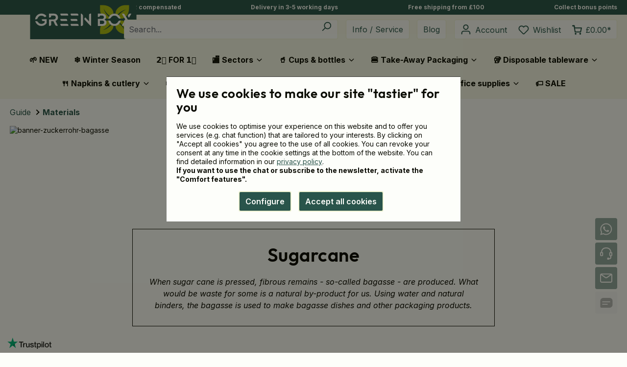

--- FILE ---
content_type: text/html; charset=UTF-8
request_url: https://www.ecobiopack.co.uk/guide/materials/sugar-cane-bagasse
body_size: 33038
content:


<!DOCTYPE html>

<html lang="en-GB"
      itemscope="itemscope"
      itemtype="https://schema.org/WebPage">

    
                            
    <head>
                                    <meta charset="utf-8">
            
                            <meta name="viewport"
                      content="width=device-width, initial-scale=1, shrink-to-fit=no">
            
                            <meta name="author"
                      content="">
                <meta name="robots"
                      content="index,follow">
                <meta name="revisit-after"
                      content="15 days">
                <meta name="keywords"
                      content="">
                <meta name="description"
                      content="Bagasse is the secret star among sustainable food packaging. To be precise, it is the remains of sugar cane from sugar production.">
            
                
    
                                        <meta property="og:url"
                          content="https://www.ecobiopack.co.uk/guide/materials/sugar-cane-bagasse">
                    <meta property="og:type"
                          content="website">
                    <meta property="og:site_name"
                          content="Green Box United Kingdom">
                    <meta property="og:title"
                          content="Bagasse: Sustainable production of sugar cane tableware">
                    <meta property="og:description"
                          content="Bagasse is the secret star among sustainable food packaging. To be precise, it is the remains of sugar cane from sugar production.">
                    <meta property="og:image"
                          content="https://www.ecobiopack.co.uk/media/fd/1c/c7/1737108378/GRNBX_RGB_Quadrat_Boxed_compressed.svg?ts=1751899838">

                    <meta name="twitter:card"
                          content="summary">
                    <meta name="twitter:site"
                          content="Green Box United Kingdom">
                    <meta name="twitter:title"
                          content="Bagasse: Sustainable production of sugar cane tableware">
                    <meta name="twitter:description"
                          content="Bagasse is the secret star among sustainable food packaging. To be precise, it is the remains of sugar cane from sugar production.">
                    <meta name="twitter:image"
                          content="https://www.ecobiopack.co.uk/media/fd/1c/c7/1737108378/GRNBX_RGB_Quadrat_Boxed_compressed.svg?ts=1751899838">
                            

                            <meta itemprop="copyrightHolder"
                      content="Green Box United Kingdom">
                <meta itemprop="copyrightYear"
                      content="">
                <meta itemprop="isFamilyFriendly"
                      content="true">
                <meta itemprop="image"
                      content="https://www.ecobiopack.co.uk/media/d0/fa/59/1737108378/GRNBX_RGB_Rechteck_Boxed_compressed.svg?ts=1751899838">
            
                                            <meta name="theme-color"
                      content="#fdfefa">
                            
                                                <link rel="alternate" hreflang="it-IT" href="https://www.ecobiopack.it/blog/materiali/canna-da-zucchero-e-bagassa">
                                    <link rel="alternate" hreflang="pl-PL" href="https://www.ecobiopack.pl/blog/materialy/trzcina-cukrowa-i-bagassa">
                                    <link rel="alternate" hreflang="de-CH" href="https://www.ecobiopack.ch/blog/materialien/zuckerrohr-bagasse">
                                    <link rel="alternate" hreflang="fr-CH" href="https://www.ecobiopack.ch/fr/guide/matieres-premieres/canne-a-sucre">
                                    <link rel="alternate" hreflang="x-default" href="https://www.biologischverpacken.de/en/guide/materials/sugar-cane-bagasse">
                                    <link rel="alternate" hreflang="en-DE" href="https://www.biologischverpacken.de/en/guide/materials/sugar-cane-bagasse">
                                    <link rel="alternate" hreflang="de-DE" href="https://www.biologischverpacken.de/blog/materialien/zuckerrohr-bagasse">
                                    <link rel="alternate" hreflang="fr-FR" href="https://www.ecobiopack.fr/guide/matieres-premieres/canne-a-sucre">
                                    <link rel="alternate" hreflang="nl-NL" href="https://www.ecobiopack.nl/gids/materialen/suikerriet-en-bagasse">
                                    <link rel="alternate" hreflang="en-GB" href="https://www.ecobiopack.co.uk/guide/materials/sugar-cane-bagasse">
                                    
                        <link rel="shortcut icon"
                  href="https://www.ecobiopack.co.uk/media/b3/20/20/1737108378/GRNBX_RGB_Blume_compressed.svg?ts=1751899838">
        

            
        <link rel="mask-icon"
              href="https://www.ecobiopack.co.uk/media/b3/20/20/1737108378/GRNBX_RGB_Blume_compressed.svg?ts=1751899838"
              color="#29544b">
    
                    
        <link rel="apple-touch-icon"
            sizes="180x180"
            href="https://www.ecobiopack.co.uk/media/b3/20/20/1737108378/GRNBX_RGB_Blume_compressed.svg?ts=1751899838">
    
                                    <link rel="canonical" href="https://www.ecobiopack.co.uk/guide/materials/sugar-cane-bagasse">
                    
                    <title itemprop="name">Bagasse: Sustainable production of sugar cane tableware</title>
        
                                                                            <link rel="stylesheet"
                      href="https://www.ecobiopack.co.uk/theme/37387468ec46d7a6f4f7d43e964b5297/css/all.css?1767861699">
                                    
    <style type="text/css">
                                                            .bonus-system-redeem-points-container, .bonus-system-points-container,.bonus-system-points-header-container, .bonus-system-get-points-container  {
                background-color: rgba(255, 255, 255, 0) !important;
            }
            .badge-bonus-product {
                                    color: #fdfefa !important;
                                background-color: rgba(255, 255, 255, 0) !important;
            }
            .sidebar-bonus-header {
                background-color: rgba(255, 255, 255, 0) !important;
            }
        
        .bonus-brand {
                            background-color: rgba(0, 0, 0, 0) !important;
                                        color: #fdfefa !important;
                    }
                    .bonus-text {
                color: #090a01 !important;
            }
            .sidebar-bonus-header {
                color: #090a01 !important;
            }
            .bonus-system-points-header-container .bonus-text .nav-link.dropdown-toggle {
                color: #090a01 !important;
            }
            .bonus-system-account-left-menu .sidebar-bonus-header .bonus-you-have {
                color: #090a01 !important;
            }
            .bonus-system-account-left-menu .sidebar-bonus-header .bonus-you-have-points {
                color: #090a01 !important;
            }
            .bonus-system-points-header-container .bonus-text .nav-link.without-dropdown-toggle {
                color: #090a01 !important;
            }
                        .bonus-slider-container .noUi-horizontal .noUi-handle {
            background-color: #29544b !important;
        }
            </style>

                    
    <script>
        window.features = {"V6_5_0_0":true,"v6.5.0.0":true,"V6_6_0_0":true,"v6.6.0.0":true,"V6_7_0_0":false,"v6.7.0.0":false,"ADDRESS_SELECTION_REWORK":false,"address.selection.rework":false,"DISABLE_VUE_COMPAT":false,"disable.vue.compat":false,"ACCESSIBILITY_TWEAKS":true,"accessibility.tweaks":true,"ADMIN_VITE":false,"admin.vite":false,"TELEMETRY_METRICS":false,"telemetry.metrics":false,"PERFORMANCE_TWEAKS":false,"performance.tweaks":false,"CACHE_REWORK":false,"cache.rework":false,"SSO":false,"sso":false,"RULE_BUILDER":true,"rule.builder":true,"FLOW_BUILDER":true,"flow.builder":true,"CUSTOM_PRICES":false,"custom.prices":false,"SUBSCRIPTIONS":false,"subscriptions":false,"ADVANCED_SEARCH":true,"advanced.search":true,"MULTI_INVENTORY":false,"multi.inventory":false,"RETURNS_MANAGEMENT":false,"returns.management":false,"TEXT_GENERATOR":true,"text.generator":true,"CHECKOUT_SWEETENER":false,"checkout.sweetener":false,"IMAGE_CLASSIFICATION":false,"image.classification":false,"PROPERTY_EXTRACTOR":false,"property.extractor":false,"REVIEW_SUMMARY":false,"review.summary":false,"REVIEW_TRANSLATOR":false,"review.translator":false,"CONTENT_GENERATOR":true,"content.generator":true,"EXPORT_ASSISTANT":true,"export.assistant":true,"QUICK_ORDER":false,"quick.order":false,"EMPLOYEE_MANAGEMENT":false,"employee.management":false,"QUOTE_MANAGEMENT":false,"quote.management":false,"CAPTCHA":true,"captcha":true,"NATURAL_LANGUAGE_SEARCH":true,"natural.language.search":true};
    </script>
        
                    <script type="text/javascript">
        var _paq = window._paq || [];
    var ironMatomoDataLayer = {
        'matomoUrl': "https://www.ecobiopack.co.uk/",
        'matomoScript': "mtm.js",
        'siteId': "12",
        'cookieDomain': "",
        'startTracking': "0",
        'cookieName': "",
        'cookieValue': "",
        'cookieValueAsRegex': "",
        'requireCookieConsent': "1",
        'track': [],
        'trackLast': [],
    };
            ironMatomoDataLayer.track.push(['requireCookieConsent']);
                                    ironMatomoDataLayer.trackLast.push(['trackPageView']);
    ironMatomoDataLayer.trackLast.push(['enableLinkTracking']);
    ironMatomoDataLayer.trackLast.push(['setTrackerUrl', ironMatomoDataLayer.matomoUrl + 'mtmtr']);
    ironMatomoDataLayer.trackLast.push(['setSiteId', ironMatomoDataLayer.siteId]);
    </script>
                    <script language="javascript" type="text/javascript" charset="utf-8" data-swkweb-greenbox-cookie-manager>
        window['swkwebCookieManagerCallbacks'] = {};

                    window['swkwebCookieManagerCallbacks']['freshchat'] = function freshchatCallback() {
                var fcEl = document.querySelector('.freshchat-container[data-freshchat-deferred-loading]');
                if (fcEl) {
                    fcEl.classList.remove('is-disabled');
                    fcEl.removeAttribute('title');
                }
            };
        
        
        
        
        
                    window['swkwebCookieManagerCallbacks']['trustpilot'] = function trustpilotCallback() {
                function loadTrustpilot() {
                    var trustpilotScriptTag = document.createElement('script');
                    trustpilotScriptTag.src = 'https://widget.trustpilot.com/bootstrap/v5/tp.widget.bootstrap.min.js';
                    document.body.appendChild(trustpilotScriptTag);
                };

                loadTrustpilot();
            }
        
                    window['swkwebCookieManagerCallbacks']['microsoftClarity'] = function microsoftClarityCallback() {
                function loadMicrosoftClarity() {
                    (function(c,l,a,r,i,t,y){
                        c[a]=c[a]||function(){(c[a].q=c[a].q||[]).push(arguments)};
                        t=l.createElement(r);t.async=1;t.src="https://www.clarity.ms/tag/"+i;
                        y=l.getElementsByTagName(r)[0];y.parentNode.insertBefore(t,y);
                        c[a]('consent');
                    })(window, document, "clarity", "script", 'lmqwedvftd');
                };

                loadMicrosoftClarity();
            }
        
            </script>

    
                            
            <script>
                            window.gtagActive = true;
        window.gtagURL = 'https://www.googletagmanager.com/gtm.js?id=GTM-MRFBFWGF'
        window.controllerName = 'contentmanager';
        window.actionName = 'article';
        window.trackOrders = '1';
        window.gtagTrackingId = 'GTM-MRFBFWGF';
        window.dataLayer = window.dataLayer || [];
        window.gtagConfig = {
            'anonymize_ip': '1',
            'cookie_domain': 'none',
            'cookie_prefix': '_swag_ga',
        };

        function gtag() { dataLayer.push(arguments); }
                </script>
            
            <script>
            window.dataLayer = window.dataLayer || [];
            function gtag() { dataLayer.push(arguments); }

            (() => {
                const analyticsStorageEnabled = document.cookie.split(';').some((item) => item.trim().includes('google-analytics-enabled=1'));
                const adsEnabled = document.cookie.split(';').some((item) => item.trim().includes('google-ads-enabled=1'));

                // Always set a default consent for consent mode v2
                gtag('consent', 'default', {
                    'ad_user_data': adsEnabled ? 'granted' : 'denied',
                    'ad_storage': adsEnabled ? 'granted' : 'denied',
                    'ad_personalization': adsEnabled ? 'granted' : 'denied',
                    'analytics_storage': analyticsStorageEnabled ? 'granted' : 'denied'
                });
            })();
        </script>
    
        

                                
            

    
                
                                    <script>
                    window.useDefaultCookieConsent = true;
                </script>
                    
                                <script>
                window.activeNavigationId = '36d0037dbb5443408e60020000004914';
                window.router = {
                    'frontend.cart.offcanvas': '/checkout/offcanvas',
                    'frontend.cookie.offcanvas': '/cookie/offcanvas',
                    'frontend.checkout.finish.page': '/checkout/finish',
                    'frontend.checkout.info': '/widgets/checkout/info',
                    'frontend.menu.offcanvas': '/widgets/menu/offcanvas',
                    'frontend.cms.page': '/widgets/cms',
                    'frontend.cms.navigation.page': '/widgets/cms/navigation',
                    'frontend.account.addressbook': '/widgets/account/address-book',
                    'frontend.country.country-data': '/country/country-state-data',
                    'frontend.app-system.generate-token': '/app-system/Placeholder/generate-token',
                    };
                window.salesChannelId = 'e2702d18be5b485fa7b01d890c84ab37';
            </script>
        
                                <script>
                
                window.breakpoints = {"xs":0,"sm":576,"md":768,"lg":992,"xl":1200,"xxl":1400};
            </script>
        
                                    <script>
                    window.customerLoggedInState = 0;

                    window.wishlistEnabled = 1;
                </script>
                    
                        
                            <script>
                window.themeAssetsPublicPath = 'https://www.ecobiopack.co.uk/theme/dc1d039be94640d9a19e27d254fad15e/assets/';
            </script>
        
                        
    <script>
        window.validationMessages = {"required":"Input should not be empty.","email":"Invalid email address. Email addresses must use the format \"user@example.com\".","confirmation":"Confirmation field does not match.","minLength":"Input is too short."};
    </script>
        
        
                                                    <script>
                        window.themeJsPublicPath = 'https://www.ecobiopack.co.uk/theme/37387468ec46d7a6f4f7d43e964b5297/js/';
                    </script>
                                            <script type="text/javascript" src="https://www.ecobiopack.co.uk/theme/37387468ec46d7a6f4f7d43e964b5297/js/storefront/storefront.js?1767861699" defer></script>
                                            <script type="text/javascript" src="https://www.ecobiopack.co.uk/theme/37387468ec46d7a6f4f7d43e964b5297/js/swkweb-pseudovariants/swkweb-pseudovariants.js?1767861699" defer></script>
                                            <script type="text/javascript" src="https://www.ecobiopack.co.uk/theme/37387468ec46d7a6f4f7d43e964b5297/js/swkweb-infomodal/swkweb-infomodal.js?1767861699" defer></script>
                                            <script type="text/javascript" src="https://www.ecobiopack.co.uk/theme/37387468ec46d7a6f4f7d43e964b5297/js/swkweb-gross-net-price-switch/swkweb-gross-net-price-switch.js?1767861699" defer></script>
                                            <script type="text/javascript" src="https://www.ecobiopack.co.uk/theme/37387468ec46d7a6f4f7d43e964b5297/js/mollie-payments/mollie-payments.js?1767861699" defer></script>
                                            <script type="text/javascript" src="https://www.ecobiopack.co.uk/theme/37387468ec46d7a6f4f7d43e964b5297/js/swkweb-print-upload/swkweb-print-upload.js?1767861699" defer></script>
                                            <script type="text/javascript" src="https://www.ecobiopack.co.uk/theme/37387468ec46d7a6f4f7d43e964b5297/js/swkweb-content-manager/swkweb-content-manager.js?1767861699" defer></script>
                                            <script type="text/javascript" src="https://www.ecobiopack.co.uk/theme/37387468ec46d7a6f4f7d43e964b5297/js/tmms-cms-element-period-request-form/tmms-cms-element-period-request-form.js?1767861699" defer></script>
                                            <script type="text/javascript" src="https://www.ecobiopack.co.uk/theme/37387468ec46d7a6f4f7d43e964b5297/js/merways-ecobono/merways-ecobono.js?1767861699" defer></script>
                                            <script type="text/javascript" src="https://www.ecobiopack.co.uk/theme/37387468ec46d7a6f4f7d43e964b5297/js/iron-matomo/iron-matomo.js?1767861699" defer></script>
                                            <script type="text/javascript" src="https://www.ecobiopack.co.uk/theme/37387468ec46d7a6f4f7d43e964b5297/js/sensus-uptain-connect6/sensus-uptain-connect6.js?1767861699" defer></script>
                                            <script type="text/javascript" src="https://www.ecobiopack.co.uk/theme/37387468ec46d7a6f4f7d43e964b5297/js/advanced-search/advanced-search.js?1767861699" defer></script>
                                            <script type="text/javascript" src="https://www.ecobiopack.co.uk/theme/37387468ec46d7a6f4f7d43e964b5297/js/captcha/captcha.js?1767861699" defer></script>
                                            <script type="text/javascript" src="https://www.ecobiopack.co.uk/theme/37387468ec46d7a6f4f7d43e964b5297/js/a-i-search/a-i-search.js?1767861699" defer></script>
                                            <script type="text/javascript" src="https://www.ecobiopack.co.uk/theme/37387468ec46d7a6f4f7d43e964b5297/js/swkweb-account-order/swkweb-account-order.js?1767861699" defer></script>
                                            <script type="text/javascript" src="https://www.ecobiopack.co.uk/theme/37387468ec46d7a6f4f7d43e964b5297/js/prems-bonus-system/prems-bonus-system.js?1767861699" defer></script>
                                            <script type="text/javascript" src="https://www.ecobiopack.co.uk/theme/37387468ec46d7a6f4f7d43e964b5297/js/cogi-friends/cogi-friends.js?1767861699" defer></script>
                                            <script type="text/javascript" src="https://www.ecobiopack.co.uk/theme/37387468ec46d7a6f4f7d43e964b5297/js/swkweb-greenbox-theme/swkweb-greenbox-theme.js?1767861699" defer></script>
                                                        

    
        
        
        
        
    
        
        

                                
    <script>
        window.mollie_javascript_use_shopware = '1'
    </script>

    

    </head>

    <body class="is-ctl-contentmanager is-act-article is-act-content-manager">

            
                
    
    
            <div id="page-top" class="skip-to-content bg-primary-subtle text-primary-emphasis overflow-hidden" tabindex="-1">
            <div class="container skip-to-content-container d-flex justify-content-center visually-hidden-focusable">
                                                                                        <a href="#content-main" class="skip-to-content-link d-inline-flex text-decoration-underline m-1 p-2 fw-bold gap-2">
                                Skip to main content
                            </a>
                                            
                                                                        <a href="#header-main-search-input" class="skip-to-content-link d-inline-flex text-decoration-underline m-1 p-2 fw-bold gap-2 d-none d-sm-block">
                                Skip to search
                            </a>
                                            
                                                                        <a href="#main-navigation-menu" class="skip-to-content-link d-inline-flex text-decoration-underline m-1 p-2 fw-bold gap-2 d-none d-lg-block">
                                Skip to main navigation
                            </a>
                                                                        </div>
        </div>
        
                        <noscript class="noscript-main">
                
    <div role="alert"
         aria-live="polite"
                  class="alert alert-info d-flex align-items-center">
                                                                                    
                                                            <span class="icon icon-info" aria-hidden="true">
                                        <svg xmlns="http://www.w3.org/2000/svg" xmlns:xlink="http://www.w3.org/1999/xlink" width="24" height="24" viewBox="0 0 24 24"><defs><path d="M12 7c.5523 0 1 .4477 1 1s-.4477 1-1 1-1-.4477-1-1 .4477-1 1-1zm1 9c0 .5523-.4477 1-1 1s-1-.4477-1-1v-5c0-.5523.4477-1 1-1s1 .4477 1 1v5zm11-4c0 6.6274-5.3726 12-12 12S0 18.6274 0 12 5.3726 0 12 0s12 5.3726 12 12zM12 2C6.4772 2 2 6.4772 2 12s4.4772 10 10 10 10-4.4772 10-10S17.5228 2 12 2z" id="icons-default-info" /></defs><use xlink:href="#icons-default-info" fill="#758CA3" fill-rule="evenodd" /></svg>
                    </span>
                                                        
                                    
    
                    <div class="alert-content-container">
                                                    
                                                        <div class="alert-content">                                                    To be able to use the full range of Shopware 6, we recommend activating Javascript in your browser.
                                                                </div>                
                                                                </div>
            </div>
            </noscript>
        
                                        
    <div class="top-bar w-100">
        <div class="container top-bar-usp-wrapper d-flex align-items-center justify-content-between">
            <div class="top-bar-usp">
                <style>.is-act-article .container-main {padding: 0 0 30px 0 !important;} .breadcrumb.cms-breadcrumb.container {margin-top: 0;margin-bottom: 0;}* {hyphens:auto;} .top-bar-usp-wrapper>.top-bar-usp:nth-child(4) {display:none;}</style><a title="CO2 compensated" href="https://www.ecobiopack.co.uk/guide/definitions/climate-safe-3600" target="_blank">CO2 compensated</a>
            </div>

            <div class="top-bar-usp">
                <a title="Delivery in 3-5 working days" href="https://www.ecobiopack.co.uk/service/general/faq#faqshipping" target="_blank">Delivery in 3-5 working days</a>
            </div>
            <div class="top-bar-usp d-none d-sm-block">
                                <a title="Free shipping from £100" href="https://www.ecobiopack.co.uk/service/general/faq#faqshipping" target="_blank">Free shipping from £100</a>
            </div>

            <div class="top-bar-usp d-none d-md-block">
                Musterbestellung
            </div>

            <div class="top-bar-usp d-none d-xl-block">
                <a title="Collect bonus points" href="https://www.ecobiopack.co.uk/service/general/loyalty-program" target="_blank">Collect bonus points</a>
            </div>
        </div>
    </div>

                    
    
                <header class="header-main">
                                            <div class="container-full">
            
        <div class="container">
                <div class="row align-items-center header-row">
                <div class="d-flex justify-content-start col-auto header-logo-col px-0">
            <div class="header-logo-main text-center">
                    <a class="header-logo-main-link"
               href="/"
               title="Go to homepage">
                                    <picture class="header-logo-picture d-block m-auto">
                                                                                    <source srcset="https://www.ecobiopack.co.uk/media/b3/20/20/1737108378/GRNBX_RGB_Blume_compressed.svg?ts=1751899838"
                                        media="(min-width: 768px) and (max-width: 991px)">
                                                    
                                                                                    <source srcset="https://www.ecobiopack.co.uk/media/b3/20/20/1737108378/GRNBX_RGB_Blume_compressed.svg?ts=1751899838"
                                        media="(max-width: 767px)">
                                                    
                                                                                    <img src="https://www.ecobiopack.co.uk/media/d0/fa/59/1737108378/GRNBX_RGB_Rechteck_Boxed_compressed.svg?ts=1751899838"
                                     alt="Go to homepage"
                                     class="img-fluid header-logo-main-img">
                                                                        </picture>
                            </a>
            </div>
    </div>

            
                <div class="col-10 col-sm-8 ms-auto flex-grow-1">
        <div class="row">
                            <div class="col-12 order-1 col-sm-auto order-sm-2 header-actions-col">
                    <div class="row g-0">
                            <div class="col-auto d-lg-none order-2 ps-1">
        <div class="menu-button">
                                                    <button
                                            class="btn nav-main-toggle-btn header-actions-btn"
                                            type="button"
                                            data-off-canvas-menu="true"
                                            aria-label="Menu"
                                        >
                                                                                                    <span class="icon icon-stack">
                                        <svg xmlns="http://www.w3.org/2000/svg" xmlns:xlink="http://www.w3.org/1999/xlink" width="24" height="24" viewBox="0 0 24 24"><defs><path d="M3 13c-.5523 0-1-.4477-1-1s.4477-1 1-1h18c.5523 0 1 .4477 1 1s-.4477 1-1 1H3zm0-7c-.5523 0-1-.4477-1-1s.4477-1 1-1h18c.5523 0 1 .4477 1 1s-.4477 1-1 1H3zm0 14c-.5523 0-1-.4477-1-1s.4477-1 1-1h18c.5523 0 1 .4477 1 1s-.4477 1-1 1H3z" id="icons-default-stack" /></defs><use xlink:href="#icons-default-stack" fill="#758CA3" fill-rule="evenodd" /></svg>
                    </span>
                                                                                        </button>
                                    
        </div>
    </div>

                            <div class="col header-search-col ps-2 pe-1 pe-lg-2">
        
            <div class="header-search">
                
    
                    <form action="/search"
                      method="get"
                      data-search-widget="true"
                      data-search-widget-options="{&quot;searchWidgetMinChars&quot;:2}"
                      data-url="/suggest?search="
                      class="header-search-form">
                                            <div class="input-group">
                                                            <input type="search"
                                       id="header-main-search-input"
                                       name="search"
                                       class="form-control header-search-input"
                                       autocomplete="off"
                                       autocapitalize="off"
                                       placeholder="Search..."
                                       aria-label="Search..."
                                       value=""
                                >
                            
                                                            <button type="submit"
                                        class="btn header-search-btn"
                                        aria-label="Search">
                                    <span class="header-search-icon">
                                                <span class="icon icon-search">
                                        <svg xmlns="http://www.w3.org/2000/svg" xmlns:xlink="http://www.w3.org/1999/xlink" width="24" height="24" viewBox="0 0 24 24"><defs><path d="M10.0944 16.3199 4.707 21.707c-.3905.3905-1.0237.3905-1.4142 0-.3905-.3905-.3905-1.0237 0-1.4142L8.68 14.9056C7.6271 13.551 7 11.8487 7 10c0-4.4183 3.5817-8 8-8s8 3.5817 8 8-3.5817 8-8 8c-1.8487 0-3.551-.627-4.9056-1.6801zM15 16c3.3137 0 6-2.6863 6-6s-2.6863-6-6-6-6 2.6863-6 6 2.6863 6 6 6z" id="icons-default-search" /></defs><use xlink:href="#icons-default-search" fill="#758CA3" fill-rule="evenodd" /></svg>
                    </span>
                                        </span>
                                </button>
                            
                                                            <button class="btn header-close-btn js-search-close-btn d-none"
                                        type="button"
                                        aria-label="Close the dropdown search">
                                    <span class="header-close-icon">
                                                <span class="icon icon-x">
                                        <svg xmlns="http://www.w3.org/2000/svg" xmlns:xlink="http://www.w3.org/1999/xlink" width="24" height="24" viewBox="0 0 24 24"><defs><path d="m10.5858 12-7.293-7.2929c-.3904-.3905-.3904-1.0237 0-1.4142.3906-.3905 1.0238-.3905 1.4143 0L12 10.5858l7.2929-7.293c.3905-.3904 1.0237-.3904 1.4142 0 .3905.3906.3905 1.0238 0 1.4143L13.4142 12l7.293 7.2929c.3904.3905.3904 1.0237 0 1.4142-.3906.3905-1.0238.3905-1.4143 0L12 13.4142l-7.2929 7.293c-.3905.3904-1.0237.3904-1.4142 0-.3905-.3906-.3905-1.0238 0-1.4143L10.5858 12z" id="icons-default-x" /></defs><use xlink:href="#icons-default-x" fill="#758CA3" fill-rule="evenodd" /></svg>
                    </span>
                                        </span>
                                </button>
                                                    </div>
                                    </form>
            

        </div>
        </div>

    <div class="col-auto px-1 search-toggle-container">
        <button class="btn header-actions-btn search-toggle-btn js-search-toggle-btn collapsed"
                type="button"
                data-bs-toggle="collapse"
                data-bs-target="#searchCollapse"
                aria-expanded="false"
                aria-controls="searchCollapse"
                aria-label="Search">
                    <span class="icon icon-search">
                                        <svg xmlns="http://www.w3.org/2000/svg" xmlns:xlink="http://www.w3.org/1999/xlink" width="24" height="24" viewBox="0 0 24 24"><use xlink:href="#icons-default-search" fill="#758CA3" fill-rule="evenodd" /></svg>
                    </span>
            </button>
    </div>

    <div class="col-auto header-service-col d-none d-lg-flex ps-2 pe-3">
        <a class="btn header-actions-btn" href="https://www.ecobiopack.co.uk/service/" title="Info / Service">Info / Service</a>
        <a class="btn header-actions-btn" href="https://www.ecobiopack.co.uk/guide/" title="Blog">Blog</a>
    </div>

                                                                            
                        
                            <div class="col-auto header-personal-col mb-0 order-1 d-flex">
        
        <div class="account-menu px-1">
                <div class="dropdown">
            <button class="btn account-menu-btn"
            type="button"
            id="accountWidget"
            data-account-menu="true"
            data-bs-toggle="dropdown"
            aria-haspopup="true"
            aria-expanded="false"
            aria-label="Account"
            title="Account">
                <span class="icon icon-avatar">
                                        <svg xmlns="http://www.w3.org/2000/svg" xmlns:xlink="http://www.w3.org/1999/xlink" width="24" height="24" viewBox="0 0 24 24"><defs><path d="M12 3C9.7909 3 8 4.7909 8 7c0 2.2091 1.7909 4 4 4 2.2091 0 4-1.7909 4-4 0-2.2091-1.7909-4-4-4zm0-2c3.3137 0 6 2.6863 6 6s-2.6863 6-6 6-6-2.6863-6-6 2.6863-6 6-6zM4 22.099c0 .5523-.4477 1-1 1s-1-.4477-1-1V20c0-2.7614 2.2386-5 5-5h10.0007c2.7614 0 5 2.2386 5 5v2.099c0 .5523-.4477 1-1 1s-1-.4477-1-1V20c0-1.6569-1.3431-3-3-3H7c-1.6569 0-3 1.3431-3 3v2.099z" id="icons-default-avatar" /></defs><use xlink:href="#icons-default-avatar" fill="#758CA3" fill-rule="evenodd" /></svg>
                    </span>
            <span class="d-none d-md-inline-block ms-md-2">Account</span>
    </button>

                    <div class="dropdown-menu dropdown-menu-end account-menu-dropdown js-account-menu-dropdown"
                 aria-labelledby="accountWidget">
                

        
            <div class="offcanvas-header">
                            <button class="btn btn-light offcanvas-close js-offcanvas-close">
                                                    <span class="icon icon-x icon-sm">
                                        <svg xmlns="http://www.w3.org/2000/svg" xmlns:xlink="http://www.w3.org/1999/xlink" width="24" height="24" viewBox="0 0 24 24"><use xlink:href="#icons-default-x" fill="#758CA3" fill-rule="evenodd" /></svg>
                    </span>
                        
                                            Close menu
                                    </button>
                    </div>
    
            <div class="offcanvas-body">
                <div class="account-menu">
                                    <div class="dropdown-header account-menu-header">
                    Account
                </div>
                    
                                    <div class="account-menu-login">
                                            <a href="/account/login"
                           title="Log in"
                           class="btn btn-primary account-menu-login-button">
                            Log in
                        </a>
                    
                                            <div class="account-menu-register">
                            or
                            <a href="/account/login"
                               title="Sign up">
                                sign up
                            </a>
                        </div>
                                    </div>
                    
                </div>
        </div>
                </div>
            </div>
        </div>

        <div class="header-wishlist px-1 d-none d-lg-flex">
            <a class="btn header-wishlist-btn header-actions-btn"
               href="/wishlist"
               title="Wishlist"
               aria-label="Wishlist">
                    
            <span class="header-wishlist-icon">
                    <span class="icon icon-heart">
                                        <svg xmlns="http://www.w3.org/2000/svg" xmlns:xlink="http://www.w3.org/1999/xlink" width="24" height="24" viewBox="0 0 24 24"><defs><path d="M20.0139 12.2998c1.8224-1.8224 1.8224-4.7772 0-6.5996-1.8225-1.8225-4.7772-1.8225-6.5997 0L12 7.1144l-1.4142-1.4142c-1.8225-1.8225-4.7772-1.8225-6.5997 0-1.8224 1.8224-1.8224 4.7772 0 6.5996l7.519 7.519a.7.7 0 0 0 .9899 0l7.5189-7.519zm1.4142 1.4142-7.519 7.519c-1.0543 1.0544-2.7639 1.0544-3.8183 0L2.572 13.714c-2.6035-2.6035-2.6035-6.8245 0-9.428 2.6035-2.6035 6.8246-2.6035 9.4281 0 2.6035-2.6035 6.8246-2.6035 9.428 0 2.6036 2.6035 2.6036 6.8245 0 9.428z" id="icons-default-heart" /></defs><use xlink:href="#icons-default-heart" fill="#758CA3" fill-rule="evenodd" /></svg>
                    </span>
            </span>
    
    
    
    <span class="badge bg-primary header-wishlist-badge"
          id="wishlist-basket"
          data-wishlist-storage="true"
          data-wishlist-storage-options="{&quot;listPath&quot;:&quot;\/wishlist\/list&quot;,&quot;mergePath&quot;:&quot;\/wishlist\/merge&quot;,&quot;pageletPath&quot;:&quot;\/wishlist\/merge\/pagelet&quot;}"
          data-wishlist-widget="true"
          data-wishlist-widget-options="{&quot;showCounter&quot;:true}"
    ></span>

                <span class="d-none d-md-inline-block ms-md-2">Wishlist</span>
            </a>
        </div>

        <div class="header-cart px-1" data-off-canvas-cart="true">
            <a class="btn header-cart-btn"
               href="/checkout/cart"
               data-cart-widget="true"
               title="Shopping cart">
                    <span class="header-cart-icon">
                <span class="icon icon-greenbox icon-greenbox-cart">
                                        <svg xmlns="http://www.w3.org/2000/svg" viewBox="0 0 175 171"><path d="M144.2,170.9 C135.7,170.9 128.9,163.4 128.9,154.1 C128.9,144.8 135.8,137.3 144.2,137.3 C152.7,137.3 159.6,144.8 159.6,154.1 C159.5,163.4 152.6,170.9 144.2,170.9 Z M62.3,170.9 C53.8,170.9 47,163.4 47,154.1 C47,144.8 53.9,137.3 62.3,137.3 C70.7,137.3 77.6,144.8 77.6,154.1 C77.6,163.4 70.8,170.9 62.3,170.9 Z M54,132.5 C49.6,132.5 45.9,129.4 45.1,125 L27.9,24.5 L10.6,24.5 C5,24.5 0.5,19.4 0.5,13.1 C0.5,12.5 0.6,11.9 0.7,11.3 L1.5,7 C2.4,2.5 6.8,0.1 11.4,0.6 L38.6,0.6 C42.4,0.9 45.6,3.6 46.6,7.4 L47.7,11.8 L52,40.7 L165.3,41.2 C168.1,41.2 170.8,42.6 172.5,44.8 C174.5,47.5 175.3,51.1 174.6,54.6 L159.9,123.8 C159,127.9 155.4,130.8 151.3,130.9 L54.4,132.5 C54.1,132.5 54.1,132.5 54,132.5 Z M52,58.7 L61.6,114.4 L143.7,113.1 L155.2,59.2 L52,58.7 Z"/></svg>

                    </span>
        </span>
        <span class="header-cart-total d-none d-md-inline-block ms-md-2">
        £0.00*
    </span>
            </a>
        </div>
    </div>
                    </div>
                </div>
            
        </div>
    </div>

    <div class="col-12 px-0 order-2 d-block d-md-none">
        
            <div class="collapse" id="searchCollapse">
            <div class="header-search">
                    
    
                    <form action="/search"
                      method="get"
                      data-search-widget="true"
                      data-search-widget-options="{&quot;searchWidgetMinChars&quot;:2}"
                      data-url="/suggest?search="
                      class="header-search-form">
                                            <div class="input-group">
                                                            <input type="search"
                                       id="header-main-search-input"
                                       name="search"
                                       class="form-control header-search-input"
                                       autocomplete="off"
                                       autocapitalize="off"
                                       placeholder="Search..."
                                       aria-label="Search..."
                                       value=""
                                >
                            
                                                            <button type="submit"
                                        class="btn header-search-btn"
                                        aria-label="Search">
                                    <span class="header-search-icon">
                                                <span class="icon icon-search">
                                        <svg xmlns="http://www.w3.org/2000/svg" xmlns:xlink="http://www.w3.org/1999/xlink" width="24" height="24" viewBox="0 0 24 24"><use xlink:href="#icons-default-search" fill="#758CA3" fill-rule="evenodd" /></svg>
                    </span>
                                        </span>
                                </button>
                            
                                                            <button class="btn header-close-btn js-search-close-btn d-none"
                                        type="button"
                                        aria-label="Close the dropdown search">
                                    <span class="header-close-icon">
                                                <span class="icon icon-x">
                                        <svg xmlns="http://www.w3.org/2000/svg" xmlns:xlink="http://www.w3.org/1999/xlink" width="24" height="24" viewBox="0 0 24 24"><use xlink:href="#icons-default-x" fill="#758CA3" fill-rule="evenodd" /></svg>
                    </span>
                                        </span>
                                </button>
                                                    </div>
                                    </form>
            

            </div>
        </div>
        </div>
        </div>
    
    </div>
    </div>
                </header>
            

                            <div class="nav-main d-none d-lg-block">
            <div class="container">
        
                    <nav class="navbar navbar-expand-lg main-navigation-menu"
                 id="main-navigation-menu"
                 itemscope="itemscope"
                 itemtype="https://schema.org/SiteNavigationElement"
                 data-navbar="true"
                 data-navbar-options="{&quot;pathIdList&quot;:[&quot;36d0037dbb5443408e60020000004780&quot;,&quot;36d0037dbb5443408e60020000004911&quot;]}"
                 aria-label="Main navigation">
                <div class="collapse navbar-collapse" id="main_nav">
                    <ul class="navbar-nav main-navigation-menu-list flex-wrap">
                        
                                                                            
                        
                                                                                                                                                            
                                                                    <li class="nav-item nav-item-36d0037dbb5443408e60020000004950 ">
                                            <a class="nav-link nav-item-36d0037dbb5443408e60020000004950-link root main-navigation-link p-2"
        href="https://www.ecobiopack.co.uk/new/"
                        itemprop="url"
        title="🌱 NEW"
    >
                                                            <span itemprop="name" class="main-navigation-link-text">🌱 NEW</span>
                                                
            </a>

                                                                            </li>
                                                                                                                                                                                            
                                                                    <li class="nav-item nav-item-36d0037dbb5443408e60020000004968 ">
                                            <a class="nav-link nav-item-36d0037dbb5443408e60020000004968-link root main-navigation-link p-2"
        href="https://www.ecobiopack.co.uk/winter-season/"
                        itemprop="url"
        title="❄️ Winter Season"
    >
                                                            <span itemprop="name" class="main-navigation-link-text">❄️ Winter Season</span>
                                                
            </a>

                                                                            </li>
                                                                                                                                                                                            
                                                                    <li class="nav-item nav-item-14a74be0c4cde2ce42f92208342506f0 ">
                                            <a class="nav-link nav-item-14a74be0c4cde2ce42f92208342506f0-link root main-navigation-link p-2"
        href="https://www.ecobiopack.co.uk/2-for-1/"
                        itemprop="url"
        title="2️⃣ FOR  1️⃣"
    >
                                                            <span itemprop="name" class="main-navigation-link-text">2️⃣ FOR  1️⃣</span>
                                                
            </a>

                                                                            </li>
                                                                                                                                                                                            
                                                                    <li class="nav-item nav-item-36d0037dbb5443408e60020000004970 dropdown position-static">
                                            <a class="nav-link nav-item-36d0037dbb5443408e60020000004970-link root main-navigation-link p-2 dropdown-toggle"
        href="https://www.ecobiopack.co.uk/sectors/"
        data-bs-toggle="dropdown" data-bs-auto-close="outside"                itemprop="url"
        title="🏬 Sectors"
    >
                                                            <span itemprop="name" class="main-navigation-link-text">🏬 Sectors</span>
                                                
                            <span class="icon icon-greenbox icon-greenbox-navi-arrow">
                                        <svg xmlns="http://www.w3.org/2000/svg" aria-hidden="true" class="icon icon-caret" viewBox="0 0 512 512"><path fill="none" stroke="currentColor" stroke-linecap="round" stroke-linejoin="round" stroke-width="48" d="m112 184 144 144 144-144"/></svg>

                    </span>
                </a>

                                                                                                                                    <div class="dropdown-menu w-100 p-4">
                                                            
            <div class="row">
                            <div class="col">
                    <div class="navigation-flyout-category-link">
                                                                                    <a href="https://www.ecobiopack.co.uk/sectors/"
                                   itemprop="url"
                                   title="🏬 Sectors">
                                        Show all ↗️
                                </a>
                                                                        </div>
                </div>
            
                            <div class="col-auto">
                    <button class="navigation-flyout-close js-close-flyout-menu btn-close" aria-label="Close menu">
                                                                                                                            </button>
                </div>
                    </div>
    
            <div class="row navigation-flyout-content">
                            <div class="col">
                    <div class="">
                                                        
                
                            
    <div class="row navigation-flyout-categories is-level-0">
                                                        
                <div class="col ">
        
            <a class="nav-item nav-item-36d0037dbb5443408e60020000004972 nav-link nav-item-36d0037dbb5443408e60020000004972-link navigation-flyout-link is-level-0"
           href="https://www.ecobiopack.co.uk/sectors/snack-bar-food-truck/"
           itemprop="url"
                      title="Snack Bar &amp; Food Truck">
                        <div class="nav-item-image">
                
                    
                        
                        
    
    
    
        
                
        
                
                    
            <img src="https://www.ecobiopack.co.uk/media/d4/fa/3f/1733144645/vorschau-banner-imbiss-foodtruck.webp?ts=1751899838"                             srcset="https://www.ecobiopack.co.uk/thumbnail/5e/68/cf/1733144645/vorschau-banner-imbiss-foodtruck_1200x1200.webp?ts=1750065933 1200w, https://www.ecobiopack.co.uk/thumbnail/5e/68/cf/1733144645/vorschau-banner-imbiss-foodtruck_130x130.webp?ts=1750065933 130w, https://www.ecobiopack.co.uk/thumbnail/5e/68/cf/1733144645/vorschau-banner-imbiss-foodtruck_1920x1920.webp?ts=1750065933 1920w, https://www.ecobiopack.co.uk/thumbnail/5e/68/cf/1733144645/vorschau-banner-imbiss-foodtruck_800x800.webp?ts=1750065933 800w, https://www.ecobiopack.co.uk/thumbnail/5e/68/cf/1733144645/vorschau-banner-imbiss-foodtruck_400x400.webp?ts=1750065933 400w, https://www.ecobiopack.co.uk/thumbnail/5e/68/cf/1733144645/vorschau-banner-imbiss-foodtruck_280x280.webp?ts=1750065933 280w, https://www.ecobiopack.co.uk/thumbnail/5e/68/cf/1733144645/vorschau-banner-imbiss-foodtruck_360x360.webp?ts=1750065933 360w, https://www.ecobiopack.co.uk/thumbnail/5e/68/cf/1733144645/vorschau-banner-imbiss-foodtruck_200x200.webp?ts=1750065933 200w"                                 sizes="(min-width: 1200px) 300px, (min-width: 992px) 300px, (min-width: 768px) 250px, (min-width: 576px) 150px, (min-width: 0px) 150px, 100vw"
                                         class="navigation-flyout-teaser-image" alt="vorschau-banner-imbiss-foodtruck" data-object-fit="cover" loading="lazy"        />
                </div>
        <span itemprop="name">Snack Bar &amp; Food Truck</span>
    
        </a>
        
                                                            
            </div>
                                                        
                <div class="col navigation-flyout-col">
        
            <a class="nav-item nav-item-36d0037dbb5443408e60020000004976 nav-link nav-item-36d0037dbb5443408e60020000004976-link navigation-flyout-link is-level-0"
           href="https://www.ecobiopack.co.uk/sectors/cafes-ice-cream-parlors/"
           itemprop="url"
                      title="Cafés &amp; Ice Cream Parlors">
                        <div class="nav-item-image">
                
                    
                        
                        
    
    
    
        
                
        
                
                    
            <img src="https://www.ecobiopack.co.uk/media/16/cb/c9/1768559683/vorschau-banner_cafe-eisdiele.webp?ts=1768900515"                             srcset="https://www.ecobiopack.co.uk/thumbnail/16/cb/c9/1768559683/vorschau-banner_cafe-eisdiele_1200x1200.webp?ts=1768559683 1200w, https://www.ecobiopack.co.uk/thumbnail/16/cb/c9/1768559683/vorschau-banner_cafe-eisdiele_130x130.webp?ts=1768559683 130w, https://www.ecobiopack.co.uk/thumbnail/16/cb/c9/1768559683/vorschau-banner_cafe-eisdiele_1920x1920.webp?ts=1768559683 1920w, https://www.ecobiopack.co.uk/thumbnail/16/cb/c9/1768559683/vorschau-banner_cafe-eisdiele_800x800.webp?ts=1768559683 800w, https://www.ecobiopack.co.uk/thumbnail/16/cb/c9/1768559683/vorschau-banner_cafe-eisdiele_400x400.webp?ts=1768559683 400w, https://www.ecobiopack.co.uk/thumbnail/16/cb/c9/1768559683/vorschau-banner_cafe-eisdiele_280x280.webp?ts=1768559683 280w, https://www.ecobiopack.co.uk/thumbnail/16/cb/c9/1768559683/vorschau-banner_cafe-eisdiele_360x360.webp?ts=1768559683 360w, https://www.ecobiopack.co.uk/thumbnail/16/cb/c9/1768559683/vorschau-banner_cafe-eisdiele_200x200.webp?ts=1768559683 200w"                                 sizes="(min-width: 1200px) 300px, (min-width: 992px) 300px, (min-width: 768px) 250px, (min-width: 576px) 150px, (min-width: 0px) 150px, 100vw"
                                         class="navigation-flyout-teaser-image" alt="Desserts displayed on a light blue table; includes a clear container of jelly, two ice cream cups with toppings, and various pastry items." title="Desserts displayed on a light blue table; includes a clear container of jelly, two ice cream cups with toppings, and various pastry items." data-object-fit="cover" loading="lazy"        />
                </div>
        <span itemprop="name">Cafés &amp; Ice Cream Parlors</span>
    
        </a>
        
                                                            
            </div>
                                                        
                <div class="col navigation-flyout-col">
        
            <a class="nav-item nav-item-36d0037dbb5443408e60020000004973 nav-link nav-item-36d0037dbb5443408e60020000004973-link navigation-flyout-link is-level-0"
           href="https://www.ecobiopack.co.uk/sectors/restaurants/"
           itemprop="url"
                      title="Restaurants">
                        <div class="nav-item-image">
                
                    
                        
                        
    
    
    
        
                
        
                
                    
            <img src="https://www.ecobiopack.co.uk/media/d2/e1/a6/1733144645/vorschau-banner-restaurants.webp?ts=1751899838"                             srcset="https://www.ecobiopack.co.uk/thumbnail/d3/82/af/1733144645/vorschau-banner-restaurants_1200x1200.webp?ts=1750065934 1200w, https://www.ecobiopack.co.uk/thumbnail/d3/82/af/1733144645/vorschau-banner-restaurants_130x130.webp?ts=1750065934 130w, https://www.ecobiopack.co.uk/thumbnail/d3/82/af/1733144645/vorschau-banner-restaurants_1920x1920.webp?ts=1750065934 1920w, https://www.ecobiopack.co.uk/thumbnail/d3/82/af/1733144645/vorschau-banner-restaurants_800x800.webp?ts=1750065934 800w, https://www.ecobiopack.co.uk/thumbnail/d3/82/af/1733144645/vorschau-banner-restaurants_400x400.webp?ts=1750065934 400w, https://www.ecobiopack.co.uk/thumbnail/d3/82/af/1733144645/vorschau-banner-restaurants_280x280.webp?ts=1750065934 280w, https://www.ecobiopack.co.uk/thumbnail/d3/82/af/1733144645/vorschau-banner-restaurants_360x360.webp?ts=1750065934 360w, https://www.ecobiopack.co.uk/thumbnail/d3/82/af/1733144645/vorschau-banner-restaurants_200x200.webp?ts=1750065934 200w"                                 sizes="(min-width: 1200px) 300px, (min-width: 992px) 300px, (min-width: 768px) 250px, (min-width: 576px) 150px, (min-width: 0px) 150px, 100vw"
                                         class="navigation-flyout-teaser-image" alt="vorschau-banner-restaurants" data-object-fit="cover" loading="lazy"        />
                </div>
        <span itemprop="name">Restaurants</span>
    
        </a>
        
                                                            
            </div>
                                                        
                <div class="col navigation-flyout-col">
        
            <a class="nav-item nav-item-36d0037dbb5443408e60020000004971 nav-link nav-item-36d0037dbb5443408e60020000004971-link navigation-flyout-link is-level-0"
           href="https://www.ecobiopack.co.uk/sectors/bakeries-confectioneries/"
           itemprop="url"
                      title="Bakeries &amp; Confectioneries">
                        <div class="nav-item-image">
                
                    
                        
                        
    
    
    
        
                
        
                
                    
            <img src="https://www.ecobiopack.co.uk/media/1d/05/e5/1733144645/vorscha-banner-baeckerei-konditorei.webp?ts=1751899838"                             srcset="https://www.ecobiopack.co.uk/thumbnail/87/63/4b/1733144645/vorscha-banner-baeckerei-konditorei_1200x1200.webp?ts=1750065931 1200w, https://www.ecobiopack.co.uk/thumbnail/87/63/4b/1733144645/vorscha-banner-baeckerei-konditorei_130x130.webp?ts=1750065931 130w, https://www.ecobiopack.co.uk/thumbnail/87/63/4b/1733144645/vorscha-banner-baeckerei-konditorei_1920x1920.webp?ts=1750065931 1920w, https://www.ecobiopack.co.uk/thumbnail/87/63/4b/1733144645/vorscha-banner-baeckerei-konditorei_800x800.webp?ts=1750065931 800w, https://www.ecobiopack.co.uk/thumbnail/87/63/4b/1733144645/vorscha-banner-baeckerei-konditorei_400x400.webp?ts=1750065931 400w, https://www.ecobiopack.co.uk/thumbnail/87/63/4b/1733144645/vorscha-banner-baeckerei-konditorei_280x280.webp?ts=1750065931 280w, https://www.ecobiopack.co.uk/thumbnail/87/63/4b/1733144645/vorscha-banner-baeckerei-konditorei_360x360.webp?ts=1750065931 360w, https://www.ecobiopack.co.uk/thumbnail/87/63/4b/1733144645/vorscha-banner-baeckerei-konditorei_200x200.webp?ts=1750065931 200w"                                 sizes="(min-width: 1200px) 300px, (min-width: 992px) 300px, (min-width: 768px) 250px, (min-width: 576px) 150px, (min-width: 0px) 150px, 100vw"
                                         class="navigation-flyout-teaser-image" alt="vorscha-banner-baeckerei-konditorei" data-object-fit="cover" loading="lazy"        />
                </div>
        <span itemprop="name">Bakeries &amp; Confectioneries</span>
    
        </a>
        
                                                            
            </div>
                                                        
                <div class="col navigation-flyout-col">
        
            <a class="nav-item nav-item-255fecbbc9d1c9204293f681051a03f4 nav-link nav-item-255fecbbc9d1c9204293f681051a03f4-link navigation-flyout-link is-level-0"
           href="https://www.ecobiopack.co.uk/sectors/butcher-s/"
           itemprop="url"
                      title="Butcher’s">
                        <div class="nav-item-image">
                
                    
                        
                        
    
    
    
        
                
        
                
                    
            <img src="https://www.ecobiopack.co.uk/media/e9/da/05/1768475800/vorschau-banner-metzgerei.webp?ts=1768900415"                             srcset="https://www.ecobiopack.co.uk/thumbnail/e9/da/05/1768475800/vorschau-banner-metzgerei_1200x1200.webp?ts=1768475801 1200w, https://www.ecobiopack.co.uk/thumbnail/e9/da/05/1768475800/vorschau-banner-metzgerei_130x130.webp?ts=1768475801 130w, https://www.ecobiopack.co.uk/thumbnail/e9/da/05/1768475800/vorschau-banner-metzgerei_1920x1920.webp?ts=1768475801 1920w, https://www.ecobiopack.co.uk/thumbnail/e9/da/05/1768475800/vorschau-banner-metzgerei_800x800.webp?ts=1768475801 800w, https://www.ecobiopack.co.uk/thumbnail/e9/da/05/1768475800/vorschau-banner-metzgerei_400x400.webp?ts=1768475801 400w, https://www.ecobiopack.co.uk/thumbnail/e9/da/05/1768475800/vorschau-banner-metzgerei_280x280.webp?ts=1768475801 280w, https://www.ecobiopack.co.uk/thumbnail/e9/da/05/1768475800/vorschau-banner-metzgerei_360x360.webp?ts=1768475801 360w, https://www.ecobiopack.co.uk/thumbnail/e9/da/05/1768475800/vorschau-banner-metzgerei_200x200.webp?ts=1768475801 200w"                                 sizes="(min-width: 1200px) 300px, (min-width: 992px) 300px, (min-width: 768px) 250px, (min-width: 576px) 150px, (min-width: 0px) 150px, 100vw"
                                         class="navigation-flyout-teaser-image" alt="A green plate with a sandwich topped with ham and greens; a bowl of minced meat and containers of spreads nearby on a blue table." title="A green plate with a sandwich topped with ham and greens; a bowl of minced meat and containers of spreads nearby on a blue table." data-object-fit="cover" loading="lazy"        />
                </div>
        <span itemprop="name">Butcher’s</span>
    
        </a>
        
                                                            
            </div>
                                                        
                <div class="col ">
        
            <a class="nav-item nav-item-36d0037dbb5443408e60020000004978 nav-link nav-item-36d0037dbb5443408e60020000004978-link navigation-flyout-link is-level-0"
           href="https://www.ecobiopack.co.uk/sectors/catering-events/"
           itemprop="url"
                      title="Catering &amp; Events">
                        <div class="nav-item-image">
                
                    
                        
                        
    
    
    
        
                
        
                
                    
            <img src="https://www.ecobiopack.co.uk/media/46/e8/7d/1733144645/vorschau-banner-catering.webp?ts=1751899838"                             srcset="https://www.ecobiopack.co.uk/thumbnail/c8/9d/85/1733144645/vorschau-banner-catering_1200x1200.webp?ts=1750065933 1200w, https://www.ecobiopack.co.uk/thumbnail/c8/9d/85/1733144645/vorschau-banner-catering_130x130.webp?ts=1750065933 130w, https://www.ecobiopack.co.uk/thumbnail/c8/9d/85/1733144645/vorschau-banner-catering_1920x1920.webp?ts=1750065933 1920w, https://www.ecobiopack.co.uk/thumbnail/c8/9d/85/1733144645/vorschau-banner-catering_800x800.webp?ts=1750065933 800w, https://www.ecobiopack.co.uk/thumbnail/c8/9d/85/1733144645/vorschau-banner-catering_400x400.webp?ts=1750065933 400w, https://www.ecobiopack.co.uk/thumbnail/c8/9d/85/1733144645/vorschau-banner-catering_280x280.webp?ts=1750065933 280w, https://www.ecobiopack.co.uk/thumbnail/c8/9d/85/1733144645/vorschau-banner-catering_360x360.webp?ts=1750065933 360w, https://www.ecobiopack.co.uk/thumbnail/c8/9d/85/1733144645/vorschau-banner-catering_200x200.webp?ts=1750065933 200w"                                 sizes="(min-width: 1200px) 300px, (min-width: 992px) 300px, (min-width: 768px) 250px, (min-width: 576px) 150px, (min-width: 0px) 150px, 100vw"
                                         class="navigation-flyout-teaser-image" alt="vorschau-banner-catering" data-object-fit="cover" loading="lazy"        />
                </div>
        <span itemprop="name">Catering &amp; Events</span>
    
        </a>
        
                                                            
            </div>
                                                        
                <div class="col navigation-flyout-col">
        
            <a class="nav-item nav-item-36d0037dbb5443408e60020000004979 nav-link nav-item-36d0037dbb5443408e60020000004979-link navigation-flyout-link is-level-0"
           href="https://www.ecobiopack.co.uk/sectors/canteens-cafeterias/"
           itemprop="url"
                      title="Canteens &amp; Cafeterias">
                        <div class="nav-item-image">
                
                    
                        
                        
    
    
    
        
                
        
                
                    
            <img src="https://www.ecobiopack.co.uk/media/c2/14/09/1733144645/vorschau-banner-kantinen-mensen.webp?ts=1751899838"                             srcset="https://www.ecobiopack.co.uk/thumbnail/98/08/d6/1733144645/vorschau-banner-kantinen-mensen_1200x1200.webp?ts=1750065933 1200w, https://www.ecobiopack.co.uk/thumbnail/98/08/d6/1733144645/vorschau-banner-kantinen-mensen_130x130.webp?ts=1750065933 130w, https://www.ecobiopack.co.uk/thumbnail/98/08/d6/1733144645/vorschau-banner-kantinen-mensen_1920x1920.webp?ts=1750065933 1920w, https://www.ecobiopack.co.uk/thumbnail/98/08/d6/1733144645/vorschau-banner-kantinen-mensen_800x800.webp?ts=1750065933 800w, https://www.ecobiopack.co.uk/thumbnail/98/08/d6/1733144645/vorschau-banner-kantinen-mensen_400x400.webp?ts=1750065933 400w, https://www.ecobiopack.co.uk/thumbnail/98/08/d6/1733144645/vorschau-banner-kantinen-mensen_280x280.webp?ts=1750065933 280w, https://www.ecobiopack.co.uk/thumbnail/98/08/d6/1733144645/vorschau-banner-kantinen-mensen_360x360.webp?ts=1750065933 360w, https://www.ecobiopack.co.uk/thumbnail/98/08/d6/1733144645/vorschau-banner-kantinen-mensen_200x200.webp?ts=1750065933 200w"                                 sizes="(min-width: 1200px) 300px, (min-width: 992px) 300px, (min-width: 768px) 250px, (min-width: 576px) 150px, (min-width: 0px) 150px, 100vw"
                                         class="navigation-flyout-teaser-image" alt="vorschau-banner-kantinen-mensen" data-object-fit="cover" loading="lazy"        />
                </div>
        <span itemprop="name">Canteens &amp; Cafeterias</span>
    
        </a>
        
                                                            
            </div>
                                                        
                <div class="col navigation-flyout-col">
        
            <a class="nav-item nav-item-67608e0453d4bc4369c7885aaff555ac nav-link nav-item-67608e0453d4bc4369c7885aaff555ac-link navigation-flyout-link is-level-0"
           href="https://www.ecobiopack.co.uk/sectors/grocery-retail/"
           itemprop="url"
                      title="Grocery retail">
                        <div class="nav-item-image">
                
                    
                        
                        
    
    
    
        
                
        
                
                    
            <img src="https://www.ecobiopack.co.uk/media/c3/79/4f/1768475800/vorschau-banner-leh.webp?ts=1768900389"                             srcset="https://www.ecobiopack.co.uk/thumbnail/c3/79/4f/1768475800/vorschau-banner-leh_1200x1200.webp?ts=1768475801 1200w, https://www.ecobiopack.co.uk/thumbnail/c3/79/4f/1768475800/vorschau-banner-leh_130x130.webp?ts=1768475801 130w, https://www.ecobiopack.co.uk/thumbnail/c3/79/4f/1768475800/vorschau-banner-leh_1920x1920.webp?ts=1768475801 1920w, https://www.ecobiopack.co.uk/thumbnail/c3/79/4f/1768475800/vorschau-banner-leh_800x800.webp?ts=1768475801 800w, https://www.ecobiopack.co.uk/thumbnail/c3/79/4f/1768475800/vorschau-banner-leh_400x400.webp?ts=1768475801 400w, https://www.ecobiopack.co.uk/thumbnail/c3/79/4f/1768475800/vorschau-banner-leh_280x280.webp?ts=1768475801 280w, https://www.ecobiopack.co.uk/thumbnail/c3/79/4f/1768475800/vorschau-banner-leh_360x360.webp?ts=1768475801 360w, https://www.ecobiopack.co.uk/thumbnail/c3/79/4f/1768475800/vorschau-banner-leh_200x200.webp?ts=1768475801 200w"                                 sizes="(min-width: 1200px) 300px, (min-width: 992px) 300px, (min-width: 768px) 250px, (min-width: 576px) 150px, (min-width: 0px) 150px, 100vw"
                                         class="navigation-flyout-teaser-image" alt="Assorted food packaging items on a wooden surface, including sandwich boxes, salad cups, and containers with olives and toppings." title="Assorted food packaging items on a wooden surface, including sandwich boxes, salad cups, and containers with olives and toppings." data-object-fit="cover" loading="lazy"        />
                </div>
        <span itemprop="name">Grocery retail</span>
    
        </a>
        
                                                            
            </div>
                                                        
                <div class="col navigation-flyout-col">
        
            <a class="nav-item nav-item-78cc1b0d13b6a50379c12e9c0760df67 nav-link nav-item-78cc1b0d13b6a50379c12e9c0760df67-link navigation-flyout-link is-level-0"
           href="https://www.ecobiopack.co.uk/sectors/leisure/"
           itemprop="url"
                      title="Leisure">
                        <div class="nav-item-image">
                
                    
                        
                        
    
    
    
        
                
        
                
                    
            <img src="https://www.ecobiopack.co.uk/media/fc/dd/af/1768475800/vorschau-banner-freizeit.webp?ts=1768900408"                             srcset="https://www.ecobiopack.co.uk/thumbnail/fc/dd/af/1768475800/vorschau-banner-freizeit_1200x1200.webp?ts=1768475801 1200w, https://www.ecobiopack.co.uk/thumbnail/fc/dd/af/1768475800/vorschau-banner-freizeit_130x130.webp?ts=1768475801 130w, https://www.ecobiopack.co.uk/thumbnail/fc/dd/af/1768475800/vorschau-banner-freizeit_1920x1920.webp?ts=1768475801 1920w, https://www.ecobiopack.co.uk/thumbnail/fc/dd/af/1768475800/vorschau-banner-freizeit_800x800.webp?ts=1768475801 800w, https://www.ecobiopack.co.uk/thumbnail/fc/dd/af/1768475800/vorschau-banner-freizeit_400x400.webp?ts=1768475801 400w, https://www.ecobiopack.co.uk/thumbnail/fc/dd/af/1768475800/vorschau-banner-freizeit_280x280.webp?ts=1768475801 280w, https://www.ecobiopack.co.uk/thumbnail/fc/dd/af/1768475800/vorschau-banner-freizeit_360x360.webp?ts=1768475801 360w, https://www.ecobiopack.co.uk/thumbnail/fc/dd/af/1768475800/vorschau-banner-freizeit_200x200.webp?ts=1768475801 200w"                                 sizes="(min-width: 1200px) 300px, (min-width: 992px) 300px, (min-width: 768px) 250px, (min-width: 576px) 150px, (min-width: 0px) 150px, 100vw"
                                         class="navigation-flyout-teaser-image" alt="Variety of food items on a light blue wooden surface, including a burger, hot dog, and containers of salad and fries." title="Variety of food items on a light blue wooden surface, including a burger, hot dog, and containers of salad and fries." data-object-fit="cover" loading="lazy"        />
                </div>
        <span itemprop="name">Leisure</span>
    
        </a>
        
                                                            
            </div>
                                                        
                <div class="col navigation-flyout-col">
        
            <a class="nav-item nav-item-fd8d718dd4d47eff8b71048228129e18 nav-link nav-item-fd8d718dd4d47eff8b71048228129e18-link navigation-flyout-link is-level-0"
           href="https://www.ecobiopack.co.uk/sectors/healthcare/"
           itemprop="url"
                      title="Healthcare">
                        <div class="nav-item-image">
                
                    
                        
                        
    
    
    
        
                
        
                
                    
            <img src="https://www.ecobiopack.co.uk/media/ff/89/14/1768475800/vorschau-banner-pflege.webp?ts=1768900399"                             srcset="https://www.ecobiopack.co.uk/thumbnail/ff/89/14/1768475800/vorschau-banner-pflege_1200x1200.webp?ts=1768475801 1200w, https://www.ecobiopack.co.uk/thumbnail/ff/89/14/1768475800/vorschau-banner-pflege_130x130.webp?ts=1768475801 130w, https://www.ecobiopack.co.uk/thumbnail/ff/89/14/1768475800/vorschau-banner-pflege_1920x1920.webp?ts=1768475801 1920w, https://www.ecobiopack.co.uk/thumbnail/ff/89/14/1768475800/vorschau-banner-pflege_800x800.webp?ts=1768475801 800w, https://www.ecobiopack.co.uk/thumbnail/ff/89/14/1768475800/vorschau-banner-pflege_400x400.webp?ts=1768475801 400w, https://www.ecobiopack.co.uk/thumbnail/ff/89/14/1768475800/vorschau-banner-pflege_280x280.webp?ts=1768475801 280w, https://www.ecobiopack.co.uk/thumbnail/ff/89/14/1768475800/vorschau-banner-pflege_360x360.webp?ts=1768475801 360w, https://www.ecobiopack.co.uk/thumbnail/ff/89/14/1768475800/vorschau-banner-pflege_200x200.webp?ts=1768475801 200w"                                 sizes="(min-width: 1200px) 300px, (min-width: 992px) 300px, (min-width: 768px) 250px, (min-width: 576px) 150px, (min-width: 0px) 150px, 100vw"
                                         class="navigation-flyout-teaser-image" alt="A variety of small cups with colorful pills and tablets arranged on a wooden surface; a cup of water with a straw, gloves, and napkins are nearby." title="A variety of small cups with colorful pills and tablets arranged on a wooden surface; a cup of water with a straw, gloves, and napkins are nearby." data-object-fit="cover" loading="lazy"        />
                </div>
        <span itemprop="name">Healthcare</span>
    
        </a>
        
                                                            
            </div>
            </div>
                                            </div>
                </div>
            
                                                </div>
                                                    </div>
                                                                                                                        </li>
                                                                                                                                                                                            
                                                                    <li class="nav-item nav-item-36d0037dbb5443408e60020000004782 dropdown position-static">
                                            <a class="nav-link nav-item-36d0037dbb5443408e60020000004782-link root main-navigation-link p-2 dropdown-toggle"
        href="https://www.ecobiopack.co.uk/cups-bottles/"
        data-bs-toggle="dropdown" data-bs-auto-close="outside"                itemprop="url"
        title="🥤 Cups &amp; bottles"
    >
                                                            <span itemprop="name" class="main-navigation-link-text">🥤 Cups &amp; bottles</span>
                                                
                            <span class="icon icon-greenbox icon-greenbox-navi-arrow">
                                        <svg xmlns="http://www.w3.org/2000/svg" aria-hidden="true" class="icon icon-caret" viewBox="0 0 512 512"><path fill="none" stroke="currentColor" stroke-linecap="round" stroke-linejoin="round" stroke-width="48" d="m112 184 144 144 144-144"/></svg>

                    </span>
                </a>

                                                                                                                                    <div class="dropdown-menu w-100 p-4">
                                                            
            <div class="row">
                            <div class="col">
                    <div class="navigation-flyout-category-link">
                                                                                    <a href="https://www.ecobiopack.co.uk/cups-bottles/"
                                   itemprop="url"
                                   title="🥤 Cups &amp; bottles">
                                        Show all ↗️
                                </a>
                                                                        </div>
                </div>
            
                            <div class="col-auto">
                    <button class="navigation-flyout-close js-close-flyout-menu btn-close" aria-label="Close menu">
                                                                                                                            </button>
                </div>
                    </div>
    
            <div class="row navigation-flyout-content">
                            <div class="col">
                    <div class="">
                                                        
                
                            
    <div class="row navigation-flyout-categories is-level-0">
                                                        
                <div class="col ">
        
            <a class="nav-item nav-item-36d0037dbb5443408e60020000004783 nav-link nav-item-36d0037dbb5443408e60020000004783-link navigation-flyout-link is-level-0"
           href="https://www.ecobiopack.co.uk/cups-bottles/paper-cups/"
           itemprop="url"
                      title="Paper Cups">
                        <div class="nav-item-image">
                
                    
                        
                        
    
    
    
        
                
        
                
                    
            <img src="https://www.ecobiopack.co.uk/media/e5/ca/0e/1733144645/vorschau-banner_pappbecher.webp?ts=1751899838"                             srcset="https://www.ecobiopack.co.uk/thumbnail/1b/9a/d3/1733144645/vorschau-banner_pappbecher_1200x1200.webp?ts=1750065932 1200w, https://www.ecobiopack.co.uk/thumbnail/1b/9a/d3/1733144645/vorschau-banner_pappbecher_130x130.webp?ts=1750065932 130w, https://www.ecobiopack.co.uk/thumbnail/1b/9a/d3/1733144645/vorschau-banner_pappbecher_1920x1920.webp?ts=1750065932 1920w, https://www.ecobiopack.co.uk/thumbnail/1b/9a/d3/1733144645/vorschau-banner_pappbecher_800x800.webp?ts=1750065932 800w, https://www.ecobiopack.co.uk/thumbnail/1b/9a/d3/1733144645/vorschau-banner_pappbecher_400x400.webp?ts=1750065932 400w, https://www.ecobiopack.co.uk/thumbnail/1b/9a/d3/1733144645/vorschau-banner_pappbecher_280x280.webp?ts=1750065932 280w, https://www.ecobiopack.co.uk/thumbnail/1b/9a/d3/1733144645/vorschau-banner_pappbecher_360x360.webp?ts=1750065932 360w, https://www.ecobiopack.co.uk/thumbnail/1b/9a/d3/1733144645/vorschau-banner_pappbecher_200x200.webp?ts=1750065932 200w"                                 sizes="(min-width: 1200px) 300px, (min-width: 992px) 300px, (min-width: 768px) 250px, (min-width: 576px) 150px, (min-width: 0px) 150px, 100vw"
                                         class="navigation-flyout-teaser-image" alt="vorschau-banner_pappbecher" data-object-fit="cover" loading="lazy"        />
                </div>
        <span itemprop="name">Paper Cups</span>
    
        </a>
        
                <button
            class="btn"
            type="button"
            tabindex="0"
            role="button"
            data-bs-toggle="collapse"
            data-bs-target="#subnavigation-36d0037dbb5443408e60020000004783"
            aria-expanded="false"
            aria-controls="subnavigation-36d0037dbb5443408e60020000004783"
        >
                <span class="icon icon-greenbox icon-greenbox-navi-arrow">
            <svg xmlns="http://www.w3.org/2000/svg" aria-hidden="true" focusable="false" class="icon icon-caret" viewBox="0 0 512 512">
                <path fill="none" stroke="currentColor" stroke-linecap="round" stroke-linejoin="round" d="M112 184l144 144 144-144" stroke-width="48"></path>
            </svg>
        </span>
        </button>
        <div class="collapse" id="subnavigation-36d0037dbb5443408e60020000004783">
                                                                    
    
                            
    <div class="navigation-flyout-categories is-level-1">
                                                        
                <div class="">
        
            <a class="nav-item nav-item-36d0037dbb5443408e60020000004784 nav-link nav-item-36d0037dbb5443408e60020000004784-link navigation-flyout-link is-level-1"
           href="https://www.ecobiopack.co.uk/cups-bottles/paper-cups/single-wall-paper-cups/"
           itemprop="url"
                      title="Single Wall Paper Cups">
            <span itemprop="name">Single Wall Paper Cups</span>
    
        </a>
        
                                                            
            </div>
                                                        
                <div class="navigation-flyout-col">
        
            <a class="nav-item nav-item-36d0037dbb5443408e60020000004785 nav-link nav-item-36d0037dbb5443408e60020000004785-link navigation-flyout-link is-level-1"
           href="https://www.ecobiopack.co.uk/cups-bottles/paper-cups/double-wall-paper-cups/"
           itemprop="url"
                      title="Double Wall Paper Cups">
            <span itemprop="name">Double Wall Paper Cups</span>
    
        </a>
        
                                                            
            </div>
                                                        
                <div class="navigation-flyout-col">
        
            <a class="nav-item nav-item-36d0037dbb5443408e60020000004786 nav-link nav-item-36d0037dbb5443408e60020000004786-link navigation-flyout-link is-level-1"
           href="https://www.ecobiopack.co.uk/cups-bottles/paper-cups/ripple-cups/"
           itemprop="url"
                      title="Ripple Cups">
            <span itemprop="name">Ripple Cups</span>
    
        </a>
        
                                                            
            </div>
                                                        
                <div class="navigation-flyout-col">
        
            <a class="nav-item nav-item-36d0037dbb5443408e60020000004787 nav-link nav-item-36d0037dbb5443408e60020000004787-link navigation-flyout-link is-level-1"
           href="https://www.ecobiopack.co.uk/cups-bottles/paper-cups/vending-cups/"
           itemprop="url"
                      title="Vending Cups">
            <span itemprop="name">Vending Cups</span>
    
        </a>
        
                                                            
            </div>
            </div>
                                            
        </div>
            </div>
                                                        
                <div class="col navigation-flyout-col">
        
            <a class="nav-item nav-item-9bc8c4fda7ab86c15d17850c66be15b8 nav-link nav-item-9bc8c4fda7ab86c15d17850c66be15b8-link navigation-flyout-link is-level-0"
           href="https://www.ecobiopack.co.uk/cups-bottles/plastic-cups/"
           itemprop="url"
                      title="Plastic cups">
                        <div class="nav-item-image">
                
                    
                        
                        
    
    
    
        
                
        
                
                    
            <img src="https://www.ecobiopack.co.uk/media/24/b2/f7/1733145648/vorschau-banner_pla-becher.webp?ts=1751899838"                             srcset="https://www.ecobiopack.co.uk/thumbnail/08/4a/cc/1733145648/vorschau-banner_pla-becher_1200x1200.webp?ts=1750065934 1200w, https://www.ecobiopack.co.uk/thumbnail/08/4a/cc/1733145648/vorschau-banner_pla-becher_130x130.webp?ts=1750065934 130w, https://www.ecobiopack.co.uk/thumbnail/08/4a/cc/1733145648/vorschau-banner_pla-becher_1920x1920.webp?ts=1750065934 1920w, https://www.ecobiopack.co.uk/thumbnail/08/4a/cc/1733145648/vorschau-banner_pla-becher_800x800.webp?ts=1750065934 800w, https://www.ecobiopack.co.uk/thumbnail/08/4a/cc/1733145648/vorschau-banner_pla-becher_400x400.webp?ts=1750065934 400w, https://www.ecobiopack.co.uk/thumbnail/08/4a/cc/1733145648/vorschau-banner_pla-becher_280x280.webp?ts=1750065934 280w, https://www.ecobiopack.co.uk/thumbnail/08/4a/cc/1733145648/vorschau-banner_pla-becher_360x360.webp?ts=1750065934 360w, https://www.ecobiopack.co.uk/thumbnail/08/4a/cc/1733145648/vorschau-banner_pla-becher_200x200.webp?ts=1750065934 200w"                                 sizes="(min-width: 1200px) 300px, (min-width: 992px) 300px, (min-width: 768px) 250px, (min-width: 576px) 150px, (min-width: 0px) 150px, 100vw"
                                         class="navigation-flyout-teaser-image" alt="vorschau-banner_pla-becher" data-object-fit="cover" loading="lazy"        />
                </div>
        <span itemprop="name">Plastic cups</span>
    
        </a>
        
                <button
            class="btn"
            type="button"
            tabindex="0"
            role="button"
            data-bs-toggle="collapse"
            data-bs-target="#subnavigation-9bc8c4fda7ab86c15d17850c66be15b8"
            aria-expanded="false"
            aria-controls="subnavigation-9bc8c4fda7ab86c15d17850c66be15b8"
        >
                <span class="icon icon-greenbox icon-greenbox-navi-arrow">
            <svg xmlns="http://www.w3.org/2000/svg" aria-hidden="true" focusable="false" class="icon icon-caret" viewBox="0 0 512 512">
                <path fill="none" stroke="currentColor" stroke-linecap="round" stroke-linejoin="round" d="M112 184l144 144 144-144" stroke-width="48"></path>
            </svg>
        </span>
        </button>
        <div class="collapse" id="subnavigation-9bc8c4fda7ab86c15d17850c66be15b8">
                                                                    
    
                            
    <div class="navigation-flyout-categories is-level-1">
                                                        
                <div class="">
        
            <a class="nav-item nav-item-36d0037dbb5443408e60020000004791 nav-link nav-item-36d0037dbb5443408e60020000004791-link navigation-flyout-link is-level-1"
           href="https://www.ecobiopack.co.uk/cups-bottles/plastic-cups/pla-cups/"
           itemprop="url"
                      title="PLA Cups">
            <span itemprop="name">PLA Cups</span>
    
        </a>
        
                                                            
            </div>
                                                        
                <div class="navigation-flyout-col">
        
            <a class="nav-item nav-item-36d0037dbb5443408e60020000004936 nav-link nav-item-36d0037dbb5443408e60020000004936-link navigation-flyout-link is-level-1"
           href="https://www.ecobiopack.co.uk/cups-bottles/plastic-cups/rpet-cups/"
           itemprop="url"
                      title="rPET Cups">
            <span itemprop="name">rPET Cups</span>
    
        </a>
        
                                                            
            </div>
            </div>
                                            
        </div>
            </div>
                                                        
                <div class="col navigation-flyout-col">
        
            <a class="nav-item nav-item-36d0037dbb5443408e60020000004799 nav-link nav-item-36d0037dbb5443408e60020000004799-link navigation-flyout-link is-level-0"
           href="https://www.ecobiopack.co.uk/cups-bottles/plastic-bottles/"
           itemprop="url"
                      title="Plastic bottles">
                        <div class="nav-item-image">
                
                    
                        
                        
    
    
    
        
                
        
                
                    
            <img src="https://www.ecobiopack.co.uk/media/ee/f2/03/1762264639/vorschau-banner_plastikflaschen.webp?ts=1762781596"                             srcset="https://www.ecobiopack.co.uk/thumbnail/ee/f2/03/1762264639/vorschau-banner_plastikflaschen_1200x1200.webp?ts=1762264639 1200w, https://www.ecobiopack.co.uk/thumbnail/ee/f2/03/1762264639/vorschau-banner_plastikflaschen_130x130.webp?ts=1762264639 130w, https://www.ecobiopack.co.uk/thumbnail/ee/f2/03/1762264639/vorschau-banner_plastikflaschen_1920x1920.webp?ts=1762264639 1920w, https://www.ecobiopack.co.uk/thumbnail/ee/f2/03/1762264639/vorschau-banner_plastikflaschen_800x800.webp?ts=1762264639 800w, https://www.ecobiopack.co.uk/thumbnail/ee/f2/03/1762264639/vorschau-banner_plastikflaschen_400x400.webp?ts=1762264639 400w, https://www.ecobiopack.co.uk/thumbnail/ee/f2/03/1762264639/vorschau-banner_plastikflaschen_280x280.webp?ts=1762264639 280w, https://www.ecobiopack.co.uk/thumbnail/ee/f2/03/1762264639/vorschau-banner_plastikflaschen_360x360.webp?ts=1762264639 360w, https://www.ecobiopack.co.uk/thumbnail/ee/f2/03/1762264639/vorschau-banner_plastikflaschen_200x200.webp?ts=1762264639 200w"                                 sizes="(min-width: 1200px) 300px, (min-width: 992px) 300px, (min-width: 768px) 250px, (min-width: 576px) 150px, (min-width: 0px) 150px, 100vw"
                                         class="navigation-flyout-teaser-image" alt="vorschau-banner_plastikflaschen" data-object-fit="cover" loading="lazy"        />
                </div>
        <span itemprop="name">Plastic bottles</span>
    
        </a>
        
                                                            
            </div>
                                                        
                <div class="col navigation-flyout-col">
        
            <a class="nav-item nav-item-36d0037dbb5443408e60020000004797 nav-link nav-item-36d0037dbb5443408e60020000004797-link navigation-flyout-link is-level-0"
           href="https://www.ecobiopack.co.uk/cups-bottles/straws/"
           itemprop="url"
                      title="Straws">
                        <div class="nav-item-image">
                
                    
                        
                        
    
    
    
        
                
        
                
                    
            <img src="https://www.ecobiopack.co.uk/media/33/07/d0/1733144645/vorschau-banner_trinkhalme.webp?ts=1751899838"                             srcset="https://www.ecobiopack.co.uk/thumbnail/92/2a/2d/1733144645/vorschau-banner_trinkhalme_1200x1200.webp?ts=1750065932 1200w, https://www.ecobiopack.co.uk/thumbnail/92/2a/2d/1733144645/vorschau-banner_trinkhalme_130x130.webp?ts=1750065932 130w, https://www.ecobiopack.co.uk/thumbnail/92/2a/2d/1733144645/vorschau-banner_trinkhalme_1920x1920.webp?ts=1750065932 1920w, https://www.ecobiopack.co.uk/thumbnail/92/2a/2d/1733144645/vorschau-banner_trinkhalme_800x800.webp?ts=1750065932 800w, https://www.ecobiopack.co.uk/thumbnail/92/2a/2d/1733144645/vorschau-banner_trinkhalme_400x400.webp?ts=1750065932 400w, https://www.ecobiopack.co.uk/thumbnail/92/2a/2d/1733144645/vorschau-banner_trinkhalme_280x280.webp?ts=1750065932 280w, https://www.ecobiopack.co.uk/thumbnail/92/2a/2d/1733144645/vorschau-banner_trinkhalme_360x360.webp?ts=1750065932 360w, https://www.ecobiopack.co.uk/thumbnail/92/2a/2d/1733144645/vorschau-banner_trinkhalme_200x200.webp?ts=1750065932 200w"                                 sizes="(min-width: 1200px) 300px, (min-width: 992px) 300px, (min-width: 768px) 250px, (min-width: 576px) 150px, (min-width: 0px) 150px, 100vw"
                                         class="navigation-flyout-teaser-image" alt="vorschau-banner_trinkhalme" data-object-fit="cover" loading="lazy"        />
                </div>
        <span itemprop="name">Straws</span>
    
        </a>
        
                                                            
            </div>
                                                        
                <div class="col navigation-flyout-col">
        
            <a class="nav-item nav-item-36d0037dbb5443408e60020000004790 nav-link nav-item-36d0037dbb5443408e60020000004790-link navigation-flyout-link is-level-0"
           href="https://www.ecobiopack.co.uk/cups-bottles/lids-accessories/"
           itemprop="url"
                      title="Lids &amp; accessories">
                        <div class="nav-item-image">
                
                    
                        
                        
    
    
    
        
                
        
                
                    
            <img src="https://www.ecobiopack.co.uk/media/f6/da/a0/1762264754/vorschau-banner_deckel-zubehoer.webp?ts=1762781694"                             srcset="https://www.ecobiopack.co.uk/thumbnail/f6/da/a0/1762264754/vorschau-banner_deckel-zubehoer_1200x1200.webp?ts=1762264754 1200w, https://www.ecobiopack.co.uk/thumbnail/f6/da/a0/1762264754/vorschau-banner_deckel-zubehoer_130x130.webp?ts=1762264754 130w, https://www.ecobiopack.co.uk/thumbnail/f6/da/a0/1762264754/vorschau-banner_deckel-zubehoer_1920x1920.webp?ts=1762264754 1920w, https://www.ecobiopack.co.uk/thumbnail/f6/da/a0/1762264754/vorschau-banner_deckel-zubehoer_800x800.webp?ts=1762264754 800w, https://www.ecobiopack.co.uk/thumbnail/f6/da/a0/1762264754/vorschau-banner_deckel-zubehoer_400x400.webp?ts=1762264754 400w, https://www.ecobiopack.co.uk/thumbnail/f6/da/a0/1762264754/vorschau-banner_deckel-zubehoer_280x280.webp?ts=1762264754 280w, https://www.ecobiopack.co.uk/thumbnail/f6/da/a0/1762264754/vorschau-banner_deckel-zubehoer_360x360.webp?ts=1762264754 360w, https://www.ecobiopack.co.uk/thumbnail/f6/da/a0/1762264754/vorschau-banner_deckel-zubehoer_200x200.webp?ts=1762264754 200w"                                 sizes="(min-width: 1200px) 300px, (min-width: 992px) 300px, (min-width: 768px) 250px, (min-width: 576px) 150px, (min-width: 0px) 150px, 100vw"
                                         class="navigation-flyout-teaser-image" alt="vorschau-banner_deckel-zubehoer" data-object-fit="cover" loading="lazy"        />
                </div>
        <span itemprop="name">Lids &amp; accessories</span>
    
        </a>
        
                                                            
            </div>
            </div>
                                            </div>
                </div>
            
                                                </div>
                                                    </div>
                                                                                                                        </li>
                                                                                                                                                                                            
                                                                    <li class="nav-item nav-item-36d0037dbb5443408e60020000004853 dropdown position-static">
                                            <a class="nav-link nav-item-36d0037dbb5443408e60020000004853-link root main-navigation-link p-2 dropdown-toggle"
        href="https://www.ecobiopack.co.uk/take-away-packaging/"
        data-bs-toggle="dropdown" data-bs-auto-close="outside"                itemprop="url"
        title="🍔 Take-Away Packaging"
    >
                                                            <span itemprop="name" class="main-navigation-link-text">🍔 Take-Away Packaging</span>
                                                
                            <span class="icon icon-greenbox icon-greenbox-navi-arrow">
                                        <svg xmlns="http://www.w3.org/2000/svg" aria-hidden="true" class="icon icon-caret" viewBox="0 0 512 512"><path fill="none" stroke="currentColor" stroke-linecap="round" stroke-linejoin="round" stroke-width="48" d="m112 184 144 144 144-144"/></svg>

                    </span>
                </a>

                                                                                                                                    <div class="dropdown-menu w-100 p-4">
                                                            
            <div class="row">
                            <div class="col">
                    <div class="navigation-flyout-category-link">
                                                                                    <a href="https://www.ecobiopack.co.uk/take-away-packaging/"
                                   itemprop="url"
                                   title="🍔 Take-Away Packaging">
                                        Show all ↗️
                                </a>
                                                                        </div>
                </div>
            
                            <div class="col-auto">
                    <button class="navigation-flyout-close js-close-flyout-menu btn-close" aria-label="Close menu">
                                                                                                                            </button>
                </div>
                    </div>
    
            <div class="row navigation-flyout-content">
                            <div class="col">
                    <div class="">
                                                        
                
                            
    <div class="row navigation-flyout-categories is-level-0">
                                                        
                <div class="col ">
        
            <a class="nav-item nav-item-36d0037dbb5443408e60020000004854 nav-link nav-item-36d0037dbb5443408e60020000004854-link navigation-flyout-link is-level-0"
           href="https://www.ecobiopack.co.uk/take-away-packaging/ice-cream-dessert/"
           itemprop="url"
                      title="Ice Cream &amp; Dessert">
                        <div class="nav-item-image">
                
                    
                        
                        
    
    
    
        
                
        
                
                    
            <img src="https://www.ecobiopack.co.uk/media/44/11/ee/1762264896/vorschau-banner_eisbecher.webp?ts=1762781657"                             srcset="https://www.ecobiopack.co.uk/thumbnail/44/11/ee/1762264896/vorschau-banner_eisbecher_1200x1200.webp?ts=1762264897 1200w, https://www.ecobiopack.co.uk/thumbnail/44/11/ee/1762264896/vorschau-banner_eisbecher_130x130.webp?ts=1762264897 130w, https://www.ecobiopack.co.uk/thumbnail/44/11/ee/1762264896/vorschau-banner_eisbecher_1920x1920.webp?ts=1762264897 1920w, https://www.ecobiopack.co.uk/thumbnail/44/11/ee/1762264896/vorschau-banner_eisbecher_800x800.webp?ts=1762264897 800w, https://www.ecobiopack.co.uk/thumbnail/44/11/ee/1762264896/vorschau-banner_eisbecher_400x400.webp?ts=1762264897 400w, https://www.ecobiopack.co.uk/thumbnail/44/11/ee/1762264896/vorschau-banner_eisbecher_280x280.webp?ts=1762264897 280w, https://www.ecobiopack.co.uk/thumbnail/44/11/ee/1762264896/vorschau-banner_eisbecher_360x360.webp?ts=1762264897 360w, https://www.ecobiopack.co.uk/thumbnail/44/11/ee/1762264896/vorschau-banner_eisbecher_200x200.webp?ts=1762264897 200w"                                 sizes="(min-width: 1200px) 300px, (min-width: 992px) 300px, (min-width: 768px) 250px, (min-width: 576px) 150px, (min-width: 0px) 150px, 100vw"
                                         class="navigation-flyout-teaser-image" alt="vorschau-banner_eisbecher" data-object-fit="cover" loading="lazy"        />
                </div>
        <span itemprop="name">Ice Cream &amp; Dessert</span>
    
        </a>
        
                <button
            class="btn"
            type="button"
            tabindex="0"
            role="button"
            data-bs-toggle="collapse"
            data-bs-target="#subnavigation-36d0037dbb5443408e60020000004854"
            aria-expanded="false"
            aria-controls="subnavigation-36d0037dbb5443408e60020000004854"
        >
                <span class="icon icon-greenbox icon-greenbox-navi-arrow">
            <svg xmlns="http://www.w3.org/2000/svg" aria-hidden="true" focusable="false" class="icon icon-caret" viewBox="0 0 512 512">
                <path fill="none" stroke="currentColor" stroke-linecap="round" stroke-linejoin="round" d="M112 184l144 144 144-144" stroke-width="48"></path>
            </svg>
        </span>
        </button>
        <div class="collapse" id="subnavigation-36d0037dbb5443408e60020000004854">
                                                                    
    
                            
    <div class="navigation-flyout-categories is-level-1">
                                                        
                <div class="">
        
            <a class="nav-item nav-item-36d0037dbb5443408e60020000004855 nav-link nav-item-36d0037dbb5443408e60020000004855-link navigation-flyout-link is-level-1"
           href="https://www.ecobiopack.co.uk/take-away-packaging/ice-cream-dessert/ice-cream-cups/"
           itemprop="url"
                      title="Ice Cream Cups">
            <span itemprop="name">Ice Cream Cups</span>
    
        </a>
        
                                                            
            </div>
                                                        
                <div class="navigation-flyout-col">
        
            <a class="nav-item nav-item-36d0037dbb5443408e60020000004856 nav-link nav-item-36d0037dbb5443408e60020000004856-link navigation-flyout-link is-level-1"
           href="https://www.ecobiopack.co.uk/take-away-packaging/ice-cream-dessert/ice-cream-napkins/"
           itemprop="url"
                      title="Ice Cream Napkins">
            <span itemprop="name">Ice Cream Napkins</span>
    
        </a>
        
                                                            
            </div>
                                                        
                <div class="navigation-flyout-col">
        
            <a class="nav-item nav-item-36d0037dbb5443408e60020000004857 nav-link nav-item-36d0037dbb5443408e60020000004857-link navigation-flyout-link is-level-1"
           href="https://www.ecobiopack.co.uk/take-away-packaging/ice-cream-dessert/ice-spatula/"
           itemprop="url"
                      title="Ice Spatula">
            <span itemprop="name">Ice Spatula</span>
    
        </a>
        
                                                            
            </div>
                                                        
                <div class="navigation-flyout-col">
        
            <a class="nav-item nav-item-36d0037dbb5443408e60020000004858 nav-link nav-item-36d0037dbb5443408e60020000004858-link navigation-flyout-link is-level-1"
           href="https://www.ecobiopack.co.uk/take-away-packaging/ice-cream-dessert/dessert-bowls/"
           itemprop="url"
                      title="Dessert Bowls">
            <span itemprop="name">Dessert Bowls</span>
    
        </a>
        
                                                            
            </div>
            </div>
                                            
        </div>
            </div>
                                                        
                <div class="col navigation-flyout-col">
        
            <a class="nav-item nav-item-36d0037dbb5443408e60020000004859 nav-link nav-item-36d0037dbb5443408e60020000004859-link navigation-flyout-link is-level-0"
           href="https://www.ecobiopack.co.uk/take-away-packaging/soup-containers/"
           itemprop="url"
                      title="Soup Containers">
                        <div class="nav-item-image">
                
                    
                        
                        
    
    
    
        
                
        
                
                    
            <img src="https://www.ecobiopack.co.uk/media/32/76/66/1762265046/vorschau-banner_suppenbecher.webp?ts=1762781567"                             srcset="https://www.ecobiopack.co.uk/thumbnail/32/76/66/1762265046/vorschau-banner_suppenbecher_1200x1200.webp?ts=1762265047 1200w, https://www.ecobiopack.co.uk/thumbnail/32/76/66/1762265046/vorschau-banner_suppenbecher_130x130.webp?ts=1762265047 130w, https://www.ecobiopack.co.uk/thumbnail/32/76/66/1762265046/vorschau-banner_suppenbecher_1920x1920.webp?ts=1762265047 1920w, https://www.ecobiopack.co.uk/thumbnail/32/76/66/1762265046/vorschau-banner_suppenbecher_800x800.webp?ts=1762265047 800w, https://www.ecobiopack.co.uk/thumbnail/32/76/66/1762265046/vorschau-banner_suppenbecher_400x400.webp?ts=1762265047 400w, https://www.ecobiopack.co.uk/thumbnail/32/76/66/1762265046/vorschau-banner_suppenbecher_280x280.webp?ts=1762265047 280w, https://www.ecobiopack.co.uk/thumbnail/32/76/66/1762265046/vorschau-banner_suppenbecher_360x360.webp?ts=1762265047 360w, https://www.ecobiopack.co.uk/thumbnail/32/76/66/1762265046/vorschau-banner_suppenbecher_200x200.webp?ts=1762265047 200w"                                 sizes="(min-width: 1200px) 300px, (min-width: 992px) 300px, (min-width: 768px) 250px, (min-width: 576px) 150px, (min-width: 0px) 150px, 100vw"
                                         class="navigation-flyout-teaser-image" alt="vorschau-banner_suppenbecher" data-object-fit="cover" loading="lazy"        />
                </div>
        <span itemprop="name">Soup Containers</span>
    
        </a>
        
                                                            
            </div>
                                                        
                <div class="col navigation-flyout-col">
        
            <a class="nav-item nav-item-36d0037dbb5443408e60020000004860 nav-link nav-item-36d0037dbb5443408e60020000004860-link navigation-flyout-link is-level-0"
           href="https://www.ecobiopack.co.uk/take-away-packaging/fast-food-packaging/"
           itemprop="url"
                      title="Fast Food Packaging">
                        <div class="nav-item-image">
                
                    
                        
                        
    
    
    
        
                
        
                
                    
            <img src="https://www.ecobiopack.co.uk/media/f7/03/dd/1762265142/vorschau-banner_fast-streetfood.webp?ts=1762781653"                             srcset="https://www.ecobiopack.co.uk/thumbnail/f7/03/dd/1762265142/vorschau-banner_fast-streetfood_1200x1200.webp?ts=1762265143 1200w, https://www.ecobiopack.co.uk/thumbnail/f7/03/dd/1762265142/vorschau-banner_fast-streetfood_130x130.webp?ts=1762265143 130w, https://www.ecobiopack.co.uk/thumbnail/f7/03/dd/1762265142/vorschau-banner_fast-streetfood_1920x1920.webp?ts=1762265143 1920w, https://www.ecobiopack.co.uk/thumbnail/f7/03/dd/1762265142/vorschau-banner_fast-streetfood_800x800.webp?ts=1762265143 800w, https://www.ecobiopack.co.uk/thumbnail/f7/03/dd/1762265142/vorschau-banner_fast-streetfood_400x400.webp?ts=1762265143 400w, https://www.ecobiopack.co.uk/thumbnail/f7/03/dd/1762265142/vorschau-banner_fast-streetfood_280x280.webp?ts=1762265143 280w, https://www.ecobiopack.co.uk/thumbnail/f7/03/dd/1762265142/vorschau-banner_fast-streetfood_360x360.webp?ts=1762265143 360w, https://www.ecobiopack.co.uk/thumbnail/f7/03/dd/1762265142/vorschau-banner_fast-streetfood_200x200.webp?ts=1762265143 200w"                                 sizes="(min-width: 1200px) 300px, (min-width: 992px) 300px, (min-width: 768px) 250px, (min-width: 576px) 150px, (min-width: 0px) 150px, 100vw"
                                         class="navigation-flyout-teaser-image" alt="vorschau-banner_fast-streetfood" data-object-fit="cover" loading="lazy"        />
                </div>
        <span itemprop="name">Fast Food Packaging</span>
    
        </a>
        
                <button
            class="btn"
            type="button"
            tabindex="0"
            role="button"
            data-bs-toggle="collapse"
            data-bs-target="#subnavigation-36d0037dbb5443408e60020000004860"
            aria-expanded="false"
            aria-controls="subnavigation-36d0037dbb5443408e60020000004860"
        >
                <span class="icon icon-greenbox icon-greenbox-navi-arrow">
            <svg xmlns="http://www.w3.org/2000/svg" aria-hidden="true" focusable="false" class="icon icon-caret" viewBox="0 0 512 512">
                <path fill="none" stroke="currentColor" stroke-linecap="round" stroke-linejoin="round" d="M112 184l144 144 144-144" stroke-width="48"></path>
            </svg>
        </span>
        </button>
        <div class="collapse" id="subnavigation-36d0037dbb5443408e60020000004860">
                                                                    
    
                            
    <div class="navigation-flyout-categories is-level-1">
                                                        
                <div class="">
        
            <a class="nav-item nav-item-36d0037dbb5443408e60020000004861 nav-link nav-item-36d0037dbb5443408e60020000004861-link navigation-flyout-link is-level-1"
           href="https://www.ecobiopack.co.uk/take-away-packaging/fast-food-packaging/burger-packaging/"
           itemprop="url"
                      title="Burger packaging">
            <span itemprop="name">Burger packaging</span>
    
        </a>
        
                                                            
            </div>
                                                        
                <div class="navigation-flyout-col">
        
            <a class="nav-item nav-item-36d0037dbb5443408e60020000004862 nav-link nav-item-36d0037dbb5443408e60020000004862-link navigation-flyout-link is-level-1"
           href="https://www.ecobiopack.co.uk/take-away-packaging/fast-food-packaging/pizza-boxes/"
           itemprop="url"
                      title="Pizza boxes">
            <span itemprop="name">Pizza boxes</span>
    
        </a>
        
                                                            
            </div>
                                                        
                <div class="navigation-flyout-col">
        
            <a class="nav-item nav-item-36d0037dbb5443408e60020000004869 nav-link nav-item-36d0037dbb5443408e60020000004869-link navigation-flyout-link is-level-1"
           href="https://www.ecobiopack.co.uk/take-away-packaging/fast-food-packaging/kebab-bag/"
           itemprop="url"
                      title="Kebab bag">
            <span itemprop="name">Kebab bag</span>
    
        </a>
        
                                                            
            </div>
                                                        
                <div class="navigation-flyout-col">
        
            <a class="nav-item nav-item-36d0037dbb5443408e60020000004863 nav-link nav-item-36d0037dbb5443408e60020000004863-link navigation-flyout-link is-level-1"
           href="https://www.ecobiopack.co.uk/take-away-packaging/fast-food-packaging/snack-bags/"
           itemprop="url"
                      title="Snack Bags">
            <span itemprop="name">Snack Bags</span>
    
        </a>
        
                                                            
            </div>
                                                        
                <div class="navigation-flyout-col">
        
            <a class="nav-item nav-item-36d0037dbb5443408e60020000004864 nav-link nav-item-36d0037dbb5443408e60020000004864-link navigation-flyout-link is-level-1"
           href="https://www.ecobiopack.co.uk/take-away-packaging/fast-food-packaging/french-fry-boxes-trays/"
           itemprop="url"
                      title="French Fry Boxes &amp; Trays">
            <span itemprop="name">French Fry Boxes &amp; Trays</span>
    
        </a>
        
                                                            
            </div>
                                                        
                <div class="">
        
            <a class="nav-item nav-item-36d0037dbb5443408e60020000004865 nav-link nav-item-36d0037dbb5443408e60020000004865-link navigation-flyout-link is-level-1"
           href="https://www.ecobiopack.co.uk/take-away-packaging/fast-food-packaging/hot-dogs/"
           itemprop="url"
                      title="Hot Dogs">
            <span itemprop="name">Hot Dogs</span>
    
        </a>
        
                                                            
            </div>
                                                        
                <div class="navigation-flyout-col">
        
            <a class="nav-item nav-item-36d0037dbb5443408e60020000004866 nav-link nav-item-36d0037dbb5443408e60020000004866-link navigation-flyout-link is-level-1"
           href="https://www.ecobiopack.co.uk/take-away-packaging/fast-food-packaging/sandwich-boxes/"
           itemprop="url"
                      title="Sandwich Boxes">
            <span itemprop="name">Sandwich Boxes</span>
    
        </a>
        
                                                            
            </div>
                                                        
                <div class="navigation-flyout-col">
        
            <a class="nav-item nav-item-36d0037dbb5443408e60020000004867 nav-link nav-item-36d0037dbb5443408e60020000004867-link navigation-flyout-link is-level-1"
           href="https://www.ecobiopack.co.uk/take-away-packaging/fast-food-packaging/wrap-packaging/"
           itemprop="url"
                      title="Wrap Packaging">
            <span itemprop="name">Wrap Packaging</span>
    
        </a>
        
                                                            
            </div>
                                                        
                <div class="navigation-flyout-col">
        
            <a class="nav-item nav-item-36d0037dbb5443408e60020000004868 nav-link nav-item-36d0037dbb5443408e60020000004868-link navigation-flyout-link is-level-1"
           href="https://www.ecobiopack.co.uk/take-away-packaging/fast-food-packaging/dips-sauces-dressings/"
           itemprop="url"
                      title="Dips, sauces &amp; dressings">
            <span itemprop="name">Dips, sauces &amp; dressings</span>
    
        </a>
        
                                                            
            </div>
            </div>
                                            
        </div>
            </div>
                                                        
                <div class="col navigation-flyout-col">
        
            <a class="nav-item nav-item-36d0037dbb5443408e60020000004818 nav-link nav-item-36d0037dbb5443408e60020000004818-link navigation-flyout-link is-level-0"
           href="https://www.ecobiopack.co.uk/take-away-packaging/fingerfood/"
           itemprop="url"
                      title="Fingerfood">
                        <div class="nav-item-image">
                
                    
                        
                        
    
    
    
        
                
        
                
                    
            <img src="https://www.ecobiopack.co.uk/media/02/98/8f/1762265220/vorschau-banner_fingerfood.webp?ts=1762781646"                             srcset="https://www.ecobiopack.co.uk/thumbnail/02/98/8f/1762265220/vorschau-banner_fingerfood_1200x1200.webp?ts=1762265220 1200w, https://www.ecobiopack.co.uk/thumbnail/02/98/8f/1762265220/vorschau-banner_fingerfood_130x130.webp?ts=1762265220 130w, https://www.ecobiopack.co.uk/thumbnail/02/98/8f/1762265220/vorschau-banner_fingerfood_1920x1920.webp?ts=1762265220 1920w, https://www.ecobiopack.co.uk/thumbnail/02/98/8f/1762265220/vorschau-banner_fingerfood_800x800.webp?ts=1762265220 800w, https://www.ecobiopack.co.uk/thumbnail/02/98/8f/1762265220/vorschau-banner_fingerfood_400x400.webp?ts=1762265220 400w, https://www.ecobiopack.co.uk/thumbnail/02/98/8f/1762265220/vorschau-banner_fingerfood_280x280.webp?ts=1762265220 280w, https://www.ecobiopack.co.uk/thumbnail/02/98/8f/1762265220/vorschau-banner_fingerfood_360x360.webp?ts=1762265220 360w, https://www.ecobiopack.co.uk/thumbnail/02/98/8f/1762265220/vorschau-banner_fingerfood_200x200.webp?ts=1762265220 200w"                                 sizes="(min-width: 1200px) 300px, (min-width: 992px) 300px, (min-width: 768px) 250px, (min-width: 576px) 150px, (min-width: 0px) 150px, 100vw"
                                         class="navigation-flyout-teaser-image" alt="vorschau-banner_fingerfood" data-object-fit="cover" loading="lazy"        />
                </div>
        <span itemprop="name">Fingerfood</span>
    
        </a>
        
                <button
            class="btn"
            type="button"
            tabindex="0"
            role="button"
            data-bs-toggle="collapse"
            data-bs-target="#subnavigation-36d0037dbb5443408e60020000004818"
            aria-expanded="false"
            aria-controls="subnavigation-36d0037dbb5443408e60020000004818"
        >
                <span class="icon icon-greenbox icon-greenbox-navi-arrow">
            <svg xmlns="http://www.w3.org/2000/svg" aria-hidden="true" focusable="false" class="icon icon-caret" viewBox="0 0 512 512">
                <path fill="none" stroke="currentColor" stroke-linecap="round" stroke-linejoin="round" d="M112 184l144 144 144-144" stroke-width="48"></path>
            </svg>
        </span>
        </button>
        <div class="collapse" id="subnavigation-36d0037dbb5443408e60020000004818">
                                                                    
    
                            
    <div class="navigation-flyout-categories is-level-1">
                                                        
                <div class="">
        
            <a class="nav-item nav-item-36d0037dbb5443408e60020000004819 nav-link nav-item-36d0037dbb5443408e60020000004819-link navigation-flyout-link is-level-1"
           href="https://www.ecobiopack.co.uk/take-away-packaging/fingerfood/wooden-food-boats/"
           itemprop="url"
                      title="Wooden Food Boats">
            <span itemprop="name">Wooden Food Boats</span>
    
        </a>
        
                                                            
            </div>
                                                        
                <div class="navigation-flyout-col">
        
            <a class="nav-item nav-item-36d0037dbb5443408e60020000004820 nav-link nav-item-36d0037dbb5443408e60020000004820-link navigation-flyout-link is-level-1"
           href="https://www.ecobiopack.co.uk/take-away-packaging/fingerfood/snack-trays/"
           itemprop="url"
                      title="Snack Trays">
            <span itemprop="name">Snack Trays</span>
    
        </a>
        
                                                            
            </div>
                                                        
                <div class="navigation-flyout-col">
        
            <a class="nav-item nav-item-36d0037dbb5443408e60020000004821 nav-link nav-item-36d0037dbb5443408e60020000004821-link navigation-flyout-link is-level-1"
           href="https://www.ecobiopack.co.uk/take-away-packaging/fingerfood/wooden-skewers/"
           itemprop="url"
                      title="Wooden skewers">
            <span itemprop="name">Wooden skewers</span>
    
        </a>
        
                                                            
            </div>
                                                        
                <div class="navigation-flyout-col">
        
            <a class="nav-item nav-item-36d0037dbb5443408e60020000004824 nav-link nav-item-36d0037dbb5443408e60020000004824-link navigation-flyout-link is-level-1"
           href="https://www.ecobiopack.co.uk/take-away-packaging/fingerfood/portion-cups/"
           itemprop="url"
                      title="Portion cups">
            <span itemprop="name">Portion cups</span>
    
        </a>
        
                                                            
            </div>
            </div>
                                            
        </div>
            </div>
                                                        
                <div class="col navigation-flyout-col">
        
            <a class="nav-item nav-item-36d0037dbb5443408e60020000004870 nav-link nav-item-36d0037dbb5443408e60020000004870-link navigation-flyout-link is-level-0"
           href="https://www.ecobiopack.co.uk/take-away-packaging/asia/"
           itemprop="url"
                      title="Asia">
                        <div class="nav-item-image">
                
                    
                        
                        
    
    
    
        
                
        
                
                    
            <img src="https://www.ecobiopack.co.uk/media/cf/77/b5/1762265378/vorschau-banner_asia.webp?ts=1762781774"                             srcset="https://www.ecobiopack.co.uk/thumbnail/cf/77/b5/1762265378/vorschau-banner_asia_1200x1200.webp?ts=1762265378 1200w, https://www.ecobiopack.co.uk/thumbnail/cf/77/b5/1762265378/vorschau-banner_asia_130x130.webp?ts=1762265378 130w, https://www.ecobiopack.co.uk/thumbnail/cf/77/b5/1762265378/vorschau-banner_asia_1920x1920.webp?ts=1762265378 1920w, https://www.ecobiopack.co.uk/thumbnail/cf/77/b5/1762265378/vorschau-banner_asia_800x800.webp?ts=1762265378 800w, https://www.ecobiopack.co.uk/thumbnail/cf/77/b5/1762265378/vorschau-banner_asia_400x400.webp?ts=1762265378 400w, https://www.ecobiopack.co.uk/thumbnail/cf/77/b5/1762265378/vorschau-banner_asia_280x280.webp?ts=1762265378 280w, https://www.ecobiopack.co.uk/thumbnail/cf/77/b5/1762265378/vorschau-banner_asia_360x360.webp?ts=1762265378 360w, https://www.ecobiopack.co.uk/thumbnail/cf/77/b5/1762265378/vorschau-banner_asia_200x200.webp?ts=1762265378 200w"                                 sizes="(min-width: 1200px) 300px, (min-width: 992px) 300px, (min-width: 768px) 250px, (min-width: 576px) 150px, (min-width: 0px) 150px, 100vw"
                                         class="navigation-flyout-teaser-image" alt="vorschau-banner_asia" data-object-fit="cover" loading="lazy"        />
                </div>
        <span itemprop="name">Asia</span>
    
        </a>
        
                <button
            class="btn"
            type="button"
            tabindex="0"
            role="button"
            data-bs-toggle="collapse"
            data-bs-target="#subnavigation-36d0037dbb5443408e60020000004870"
            aria-expanded="false"
            aria-controls="subnavigation-36d0037dbb5443408e60020000004870"
        >
                <span class="icon icon-greenbox icon-greenbox-navi-arrow">
            <svg xmlns="http://www.w3.org/2000/svg" aria-hidden="true" focusable="false" class="icon icon-caret" viewBox="0 0 512 512">
                <path fill="none" stroke="currentColor" stroke-linecap="round" stroke-linejoin="round" d="M112 184l144 144 144-144" stroke-width="48"></path>
            </svg>
        </span>
        </button>
        <div class="collapse" id="subnavigation-36d0037dbb5443408e60020000004870">
                                                                    
    
                            
    <div class="navigation-flyout-categories is-level-1">
                                                        
                <div class="">
        
            <a class="nav-item nav-item-36d0037dbb5443408e60020000004871 nav-link nav-item-36d0037dbb5443408e60020000004871-link navigation-flyout-link is-level-1"
           href="https://www.ecobiopack.co.uk/take-away-packaging/asia/noodle-boxes/"
           itemprop="url"
                      title="Noodle boxes">
            <span itemprop="name">Noodle boxes</span>
    
        </a>
        
                                                            
            </div>
                                                        
                <div class="navigation-flyout-col">
        
            <a class="nav-item nav-item-36d0037dbb5443408e60020000004872 nav-link nav-item-36d0037dbb5443408e60020000004872-link navigation-flyout-link is-level-1"
           href="https://www.ecobiopack.co.uk/take-away-packaging/asia/sushi-boxes/"
           itemprop="url"
                      title="Sushi boxes">
            <span itemprop="name">Sushi boxes</span>
    
        </a>
        
                                                            
            </div>
            </div>
                                            
        </div>
            </div>
                                                        
                <div class="col ">
        
            <a class="nav-item nav-item-36d0037dbb5443408e60020000004874 nav-link nav-item-36d0037dbb5443408e60020000004874-link navigation-flyout-link is-level-0"
           href="https://www.ecobiopack.co.uk/take-away-packaging/menu-trays/"
           itemprop="url"
                      title="Menu trays">
                        <div class="nav-item-image">
                
                    
                        
                        
    
    
    
        
                
        
                
                    
            <img src="https://www.ecobiopack.co.uk/media/73/44/29/1762265580/vorschau-banner_menuschalen.webp?ts=1762781604"                             srcset="https://www.ecobiopack.co.uk/thumbnail/73/44/29/1762265580/vorschau-banner_menuschalen_1200x1200.webp?ts=1762265580 1200w, https://www.ecobiopack.co.uk/thumbnail/73/44/29/1762265580/vorschau-banner_menuschalen_130x130.webp?ts=1762265580 130w, https://www.ecobiopack.co.uk/thumbnail/73/44/29/1762265580/vorschau-banner_menuschalen_1920x1920.webp?ts=1762265580 1920w, https://www.ecobiopack.co.uk/thumbnail/73/44/29/1762265580/vorschau-banner_menuschalen_800x800.webp?ts=1762265580 800w, https://www.ecobiopack.co.uk/thumbnail/73/44/29/1762265580/vorschau-banner_menuschalen_400x400.webp?ts=1762265580 400w, https://www.ecobiopack.co.uk/thumbnail/73/44/29/1762265580/vorschau-banner_menuschalen_280x280.webp?ts=1762265580 280w, https://www.ecobiopack.co.uk/thumbnail/73/44/29/1762265580/vorschau-banner_menuschalen_360x360.webp?ts=1762265580 360w, https://www.ecobiopack.co.uk/thumbnail/73/44/29/1762265580/vorschau-banner_menuschalen_200x200.webp?ts=1762265580 200w"                                 sizes="(min-width: 1200px) 300px, (min-width: 992px) 300px, (min-width: 768px) 250px, (min-width: 576px) 150px, (min-width: 0px) 150px, 100vw"
                                         class="navigation-flyout-teaser-image" alt="vorschau-banner_menuschalen" data-object-fit="cover" loading="lazy"        />
                </div>
        <span itemprop="name">Menu trays</span>
    
        </a>
        
                                                            
            </div>
                                                        
                <div class="col navigation-flyout-col">
        
            <a class="nav-item nav-item-36d0037dbb5443408e60020000004876 nav-link nav-item-36d0037dbb5443408e60020000004876-link navigation-flyout-link is-level-0"
           href="https://www.ecobiopack.co.uk/take-away-packaging/salad-delicacies/"
           itemprop="url"
                      title="Salad &amp; delicacies">
                        <div class="nav-item-image">
                
                    
                        
                        
    
    
    
        
                
        
                
                    
            <img src="https://www.ecobiopack.co.uk/media/bc/17/a4/1762265704/vorschau-banner_salatschale.webp?ts=1762781583"                             srcset="https://www.ecobiopack.co.uk/thumbnail/bc/17/a4/1762265704/vorschau-banner_salatschale_1200x1200.webp?ts=1762265704 1200w, https://www.ecobiopack.co.uk/thumbnail/bc/17/a4/1762265704/vorschau-banner_salatschale_130x130.webp?ts=1762265704 130w, https://www.ecobiopack.co.uk/thumbnail/bc/17/a4/1762265704/vorschau-banner_salatschale_1920x1920.webp?ts=1762265704 1920w, https://www.ecobiopack.co.uk/thumbnail/bc/17/a4/1762265704/vorschau-banner_salatschale_800x800.webp?ts=1762265704 800w, https://www.ecobiopack.co.uk/thumbnail/bc/17/a4/1762265704/vorschau-banner_salatschale_400x400.webp?ts=1762265704 400w, https://www.ecobiopack.co.uk/thumbnail/bc/17/a4/1762265704/vorschau-banner_salatschale_280x280.webp?ts=1762265704 280w, https://www.ecobiopack.co.uk/thumbnail/bc/17/a4/1762265704/vorschau-banner_salatschale_360x360.webp?ts=1762265704 360w, https://www.ecobiopack.co.uk/thumbnail/bc/17/a4/1762265704/vorschau-banner_salatschale_200x200.webp?ts=1762265704 200w"                                 sizes="(min-width: 1200px) 300px, (min-width: 992px) 300px, (min-width: 768px) 250px, (min-width: 576px) 150px, (min-width: 0px) 150px, 100vw"
                                         class="navigation-flyout-teaser-image" alt="vorschau-banner_salatschale" data-object-fit="cover" loading="lazy"        />
                </div>
        <span itemprop="name">Salad &amp; delicacies</span>
    
        </a>
        
                <button
            class="btn"
            type="button"
            tabindex="0"
            role="button"
            data-bs-toggle="collapse"
            data-bs-target="#subnavigation-36d0037dbb5443408e60020000004876"
            aria-expanded="false"
            aria-controls="subnavigation-36d0037dbb5443408e60020000004876"
        >
                <span class="icon icon-greenbox icon-greenbox-navi-arrow">
            <svg xmlns="http://www.w3.org/2000/svg" aria-hidden="true" focusable="false" class="icon icon-caret" viewBox="0 0 512 512">
                <path fill="none" stroke="currentColor" stroke-linecap="round" stroke-linejoin="round" d="M112 184l144 144 144-144" stroke-width="48"></path>
            </svg>
        </span>
        </button>
        <div class="collapse" id="subnavigation-36d0037dbb5443408e60020000004876">
                                                                    
    
                            
    <div class="navigation-flyout-categories is-level-1">
                                                        
                <div class="">
        
            <a class="nav-item nav-item-36d0037dbb5443408e60020000004877 nav-link nav-item-36d0037dbb5443408e60020000004877-link navigation-flyout-link is-level-1"
           href="https://www.ecobiopack.co.uk/take-away-packaging/salad-delicacies/salad-bowls/"
           itemprop="url"
                      title="Salad Bowls">
            <span itemprop="name">Salad Bowls</span>
    
        </a>
        
                                                            
            </div>
                                                        
                <div class="navigation-flyout-col">
        
            <a class="nav-item nav-item-36d0037dbb5443408e60020000004878 nav-link nav-item-36d0037dbb5443408e60020000004878-link navigation-flyout-link is-level-1"
           href="https://www.ecobiopack.co.uk/take-away-packaging/salad-delicacies/delicacy-food-cups/"
           itemprop="url"
                      title="Delicacy Food Cups">
            <span itemprop="name">Delicacy Food Cups</span>
    
        </a>
        
                                                            
            </div>
            </div>
                                            
        </div>
            </div>
                                                        
                <div class="col navigation-flyout-col">
        
            <a class="nav-item nav-item-36d0037dbb5443408e60020000004879 nav-link nav-item-36d0037dbb5443408e60020000004879-link navigation-flyout-link is-level-0"
           href="https://www.ecobiopack.co.uk/take-away-packaging/baked-goods/"
           itemprop="url"
                      title="Baked Goods">
                        <div class="nav-item-image">
                
                    
                        
                        
    
    
    
        
                
        
                
                    
            <img src="https://www.ecobiopack.co.uk/media/74/b4/99/1762265948/vorschau-banner_backwaren-1.webp?ts=1762781770"                             srcset="https://www.ecobiopack.co.uk/thumbnail/74/b4/99/1762265948/vorschau-banner_backwaren-1_1200x1200.webp?ts=1762265948 1200w, https://www.ecobiopack.co.uk/thumbnail/74/b4/99/1762265948/vorschau-banner_backwaren-1_130x130.webp?ts=1762265948 130w, https://www.ecobiopack.co.uk/thumbnail/74/b4/99/1762265948/vorschau-banner_backwaren-1_1920x1920.webp?ts=1762265948 1920w, https://www.ecobiopack.co.uk/thumbnail/74/b4/99/1762265948/vorschau-banner_backwaren-1_800x800.webp?ts=1762265948 800w, https://www.ecobiopack.co.uk/thumbnail/74/b4/99/1762265948/vorschau-banner_backwaren-1_400x400.webp?ts=1762265948 400w, https://www.ecobiopack.co.uk/thumbnail/74/b4/99/1762265948/vorschau-banner_backwaren-1_280x280.webp?ts=1762265948 280w, https://www.ecobiopack.co.uk/thumbnail/74/b4/99/1762265948/vorschau-banner_backwaren-1_360x360.webp?ts=1762265948 360w, https://www.ecobiopack.co.uk/thumbnail/74/b4/99/1762265948/vorschau-banner_backwaren-1_200x200.webp?ts=1762265948 200w"                                 sizes="(min-width: 1200px) 300px, (min-width: 992px) 300px, (min-width: 768px) 250px, (min-width: 576px) 150px, (min-width: 0px) 150px, 100vw"
                                         class="navigation-flyout-teaser-image" alt="vorschau-banner_backwaren-1" data-object-fit="cover" loading="lazy"        />
                </div>
        <span itemprop="name">Baked Goods</span>
    
        </a>
        
                <button
            class="btn"
            type="button"
            tabindex="0"
            role="button"
            data-bs-toggle="collapse"
            data-bs-target="#subnavigation-36d0037dbb5443408e60020000004879"
            aria-expanded="false"
            aria-controls="subnavigation-36d0037dbb5443408e60020000004879"
        >
                <span class="icon icon-greenbox icon-greenbox-navi-arrow">
            <svg xmlns="http://www.w3.org/2000/svg" aria-hidden="true" focusable="false" class="icon icon-caret" viewBox="0 0 512 512">
                <path fill="none" stroke="currentColor" stroke-linecap="round" stroke-linejoin="round" d="M112 184l144 144 144-144" stroke-width="48"></path>
            </svg>
        </span>
        </button>
        <div class="collapse" id="subnavigation-36d0037dbb5443408e60020000004879">
                                                                    
    
                            
    <div class="navigation-flyout-categories is-level-1">
                                                        
                <div class="">
        
            <a class="nav-item nav-item-36d0037dbb5443408e60020000004880 nav-link nav-item-36d0037dbb5443408e60020000004880-link navigation-flyout-link is-level-1"
           href="https://www.ecobiopack.co.uk/take-away-packaging/baked-goods/bakery-bags/"
           itemprop="url"
                      title="Bakery Bags">
            <span itemprop="name">Bakery Bags</span>
    
        </a>
        
                                                            
            </div>
                                                        
                <div class="navigation-flyout-col">
        
            <a class="nav-item nav-item-36d0037dbb5443408e60020000004881 nav-link nav-item-36d0037dbb5443408e60020000004881-link navigation-flyout-link is-level-1"
           href="https://www.ecobiopack.co.uk/take-away-packaging/baked-goods/cake-boxes/"
           itemprop="url"
                      title="Cake Boxes">
            <span itemprop="name">Cake Boxes</span>
    
        </a>
        
                                                            
            </div>
                                                        
                <div class="navigation-flyout-col">
        
            <a class="nav-item nav-item-36d0037dbb5443408e60020000004882 nav-link nav-item-36d0037dbb5443408e60020000004882-link navigation-flyout-link is-level-1"
           href="https://www.ecobiopack.co.uk/take-away-packaging/baked-goods/pastry-boxes/"
           itemprop="url"
                      title="Pastry Boxes">
            <span itemprop="name">Pastry Boxes</span>
    
        </a>
        
                                                            
            </div>
                                                        
                <div class="navigation-flyout-col">
        
            <a class="nav-item nav-item-36d0037dbb5443408e60020000004883 nav-link nav-item-36d0037dbb5443408e60020000004883-link navigation-flyout-link is-level-1"
           href="https://www.ecobiopack.co.uk/take-away-packaging/baked-goods/cake-paper-plates/"
           itemprop="url"
                      title="Cake Paper Plates">
            <span itemprop="name">Cake Paper Plates</span>
    
        </a>
        
                                                            
            </div>
                                                        
                <div class="navigation-flyout-col">
        
            <a class="nav-item nav-item-36d0037dbb5443408e60020000004946 nav-link nav-item-36d0037dbb5443408e60020000004946-link navigation-flyout-link is-level-1"
           href="https://www.ecobiopack.co.uk/take-away-packaging/baked-goods/cake-molds/"
           itemprop="url"
                      title="Cake molds">
            <span itemprop="name">Cake molds</span>
    
        </a>
        
                                                            
            </div>
                                                        
                <div class="">
        
            <a class="nav-item nav-item-36d0037dbb5443408e60020000004884 nav-link nav-item-36d0037dbb5443408e60020000004884-link navigation-flyout-link is-level-1"
           href="https://www.ecobiopack.co.uk/take-away-packaging/baked-goods/cupcake-boxes/"
           itemprop="url"
                      title="Cupcake Boxes">
            <span itemprop="name">Cupcake Boxes</span>
    
        </a>
        
                                                            
            </div>
            </div>
                                            
        </div>
            </div>
                                                        
                <div class="col navigation-flyout-col">
        
            <a class="nav-item nav-item-36d0037dbb5443408e60020000004921 nav-link nav-item-36d0037dbb5443408e60020000004921-link navigation-flyout-link is-level-0"
           href="https://www.ecobiopack.co.uk/take-away-packaging/take-away-boxes/"
           itemprop="url"
                      title="Take-away boxes">
                        <div class="nav-item-image">
                
                    
                        
                        
    
    
    
        
                
        
                
                    
            <img src="https://www.ecobiopack.co.uk/media/5a/07/d3/1762266140/vorschau-banner_takeaway.webp?ts=1762781468"                             srcset="https://www.ecobiopack.co.uk/thumbnail/5a/07/d3/1762266140/vorschau-banner_takeaway_1200x1200.webp?ts=1762266140 1200w, https://www.ecobiopack.co.uk/thumbnail/5a/07/d3/1762266140/vorschau-banner_takeaway_130x130.webp?ts=1762266140 130w, https://www.ecobiopack.co.uk/thumbnail/5a/07/d3/1762266140/vorschau-banner_takeaway_1920x1920.webp?ts=1762266140 1920w, https://www.ecobiopack.co.uk/thumbnail/5a/07/d3/1762266140/vorschau-banner_takeaway_800x800.webp?ts=1762266140 800w, https://www.ecobiopack.co.uk/thumbnail/5a/07/d3/1762266140/vorschau-banner_takeaway_400x400.webp?ts=1762266140 400w, https://www.ecobiopack.co.uk/thumbnail/5a/07/d3/1762266140/vorschau-banner_takeaway_280x280.webp?ts=1762266140 280w, https://www.ecobiopack.co.uk/thumbnail/5a/07/d3/1762266140/vorschau-banner_takeaway_360x360.webp?ts=1762266140 360w, https://www.ecobiopack.co.uk/thumbnail/5a/07/d3/1762266140/vorschau-banner_takeaway_200x200.webp?ts=1762266140 200w"                                 sizes="(min-width: 1200px) 300px, (min-width: 992px) 300px, (min-width: 768px) 250px, (min-width: 576px) 150px, (min-width: 0px) 150px, 100vw"
                                         class="navigation-flyout-teaser-image" alt="vorschau-banner_takeaway" data-object-fit="cover" loading="lazy"        />
                </div>
        <span itemprop="name">Take-away boxes</span>
    
        </a>
        
                                                            
            </div>
                                                        
                <div class="col navigation-flyout-col">
        
            <a class="nav-item nav-item-36d0037dbb5443408e60020000004852 nav-link nav-item-36d0037dbb5443408e60020000004852-link navigation-flyout-link is-level-0"
           href="https://www.ecobiopack.co.uk/take-away-packaging/food-wrapping-paper/"
           itemprop="url"
                      title="Food Wrapping Paper">
                        <div class="nav-item-image">
                
                    
                        
                        
    
    
    
        
                
        
                
                    
            <img src="https://www.ecobiopack.co.uk/media/2b/40/11/1762327937/vorschau-banner_einschlagpapier-3.webp?ts=1762781690"                             srcset="https://www.ecobiopack.co.uk/thumbnail/2b/40/11/1762327937/vorschau-banner_einschlagpapier-3_1200x1200.webp?ts=1762327938 1200w, https://www.ecobiopack.co.uk/thumbnail/2b/40/11/1762327937/vorschau-banner_einschlagpapier-3_130x130.webp?ts=1762327938 130w, https://www.ecobiopack.co.uk/thumbnail/2b/40/11/1762327937/vorschau-banner_einschlagpapier-3_1920x1920.webp?ts=1762327938 1920w, https://www.ecobiopack.co.uk/thumbnail/2b/40/11/1762327937/vorschau-banner_einschlagpapier-3_800x800.webp?ts=1762327938 800w, https://www.ecobiopack.co.uk/thumbnail/2b/40/11/1762327937/vorschau-banner_einschlagpapier-3_400x400.webp?ts=1762327938 400w, https://www.ecobiopack.co.uk/thumbnail/2b/40/11/1762327937/vorschau-banner_einschlagpapier-3_280x280.webp?ts=1762327938 280w, https://www.ecobiopack.co.uk/thumbnail/2b/40/11/1762327937/vorschau-banner_einschlagpapier-3_360x360.webp?ts=1762327938 360w, https://www.ecobiopack.co.uk/thumbnail/2b/40/11/1762327937/vorschau-banner_einschlagpapier-3_200x200.webp?ts=1762327938 200w"                                 sizes="(min-width: 1200px) 300px, (min-width: 992px) 300px, (min-width: 768px) 250px, (min-width: 576px) 150px, (min-width: 0px) 150px, 100vw"
                                         class="navigation-flyout-teaser-image" alt="vorschau-banner_einschlagpapier-3" data-object-fit="cover" loading="lazy"        />
                </div>
        <span itemprop="name">Food Wrapping Paper</span>
    
        </a>
        
                                                            
            </div>
            </div>
                                            </div>
                </div>
            
                                                </div>
                                                    </div>
                                                                                                                        </li>
                                                                                                                                                                                            
                                                                    <li class="nav-item nav-item-36d0037dbb5443408e60020000004801 dropdown position-static">
                                            <a class="nav-link nav-item-36d0037dbb5443408e60020000004801-link root main-navigation-link p-2 dropdown-toggle"
        href="https://www.ecobiopack.co.uk/disposable-tableware/"
        data-bs-toggle="dropdown" data-bs-auto-close="outside"                itemprop="url"
        title="🥡 Disposable tableware"
    >
                                                            <span itemprop="name" class="main-navigation-link-text">🥡 Disposable tableware</span>
                                                
                            <span class="icon icon-greenbox icon-greenbox-navi-arrow">
                                        <svg xmlns="http://www.w3.org/2000/svg" aria-hidden="true" class="icon icon-caret" viewBox="0 0 512 512"><path fill="none" stroke="currentColor" stroke-linecap="round" stroke-linejoin="round" stroke-width="48" d="m112 184 144 144 144-144"/></svg>

                    </span>
                </a>

                                                                                                                                    <div class="dropdown-menu w-100 p-4">
                                                            
            <div class="row">
                            <div class="col">
                    <div class="navigation-flyout-category-link">
                                                                                    <a href="https://www.ecobiopack.co.uk/disposable-tableware/"
                                   itemprop="url"
                                   title="🥡 Disposable tableware">
                                        Show all ↗️
                                </a>
                                                                        </div>
                </div>
            
                            <div class="col-auto">
                    <button class="navigation-flyout-close js-close-flyout-menu btn-close" aria-label="Close menu">
                                                                                                                            </button>
                </div>
                    </div>
    
            <div class="row navigation-flyout-content">
                            <div class="col">
                    <div class="">
                                                        
                
                            
    <div class="row navigation-flyout-categories is-level-0">
                                                        
                <div class="col ">
        
            <a class="nav-item nav-item-36d0037dbb5443408e60020000004803 nav-link nav-item-36d0037dbb5443408e60020000004803-link navigation-flyout-link is-level-0"
           href="https://www.ecobiopack.co.uk/disposable-tableware/disposable-plates/"
           itemprop="url"
                      title="Disposable plates">
                        <div class="nav-item-image">
                
                    
                        
                        
    
    
    
        
                
        
                
                    
            <img src="https://www.ecobiopack.co.uk/media/b2/e7/93/1762328076/vorschau-banner_einweg-teller.webp?ts=1762781664"                             srcset="https://www.ecobiopack.co.uk/thumbnail/b2/e7/93/1762328076/vorschau-banner_einweg-teller_1200x1200.webp?ts=1762328077 1200w, https://www.ecobiopack.co.uk/thumbnail/b2/e7/93/1762328076/vorschau-banner_einweg-teller_130x130.webp?ts=1762328077 130w, https://www.ecobiopack.co.uk/thumbnail/b2/e7/93/1762328076/vorschau-banner_einweg-teller_1920x1920.webp?ts=1762328077 1920w, https://www.ecobiopack.co.uk/thumbnail/b2/e7/93/1762328076/vorschau-banner_einweg-teller_800x800.webp?ts=1762328077 800w, https://www.ecobiopack.co.uk/thumbnail/b2/e7/93/1762328076/vorschau-banner_einweg-teller_400x400.webp?ts=1762328077 400w, https://www.ecobiopack.co.uk/thumbnail/b2/e7/93/1762328076/vorschau-banner_einweg-teller_280x280.webp?ts=1762328077 280w, https://www.ecobiopack.co.uk/thumbnail/b2/e7/93/1762328076/vorschau-banner_einweg-teller_360x360.webp?ts=1762328077 360w, https://www.ecobiopack.co.uk/thumbnail/b2/e7/93/1762328076/vorschau-banner_einweg-teller_200x200.webp?ts=1762328077 200w"                                 sizes="(min-width: 1200px) 300px, (min-width: 992px) 300px, (min-width: 768px) 250px, (min-width: 576px) 150px, (min-width: 0px) 150px, 100vw"
                                         class="navigation-flyout-teaser-image" alt="vorschau-banner_einweg-teller" data-object-fit="cover" loading="lazy"        />
                </div>
        <span itemprop="name">Disposable plates</span>
    
        </a>
        
                                                            
            </div>
                                                        
                <div class="col navigation-flyout-col">
        
            <a class="nav-item nav-item-36d0037dbb5443408e60020000004804 nav-link nav-item-36d0037dbb5443408e60020000004804-link navigation-flyout-link is-level-0"
           href="https://www.ecobiopack.co.uk/disposable-tableware/disposable-bowls/"
           itemprop="url"
                      title="Disposable bowls">
                        <div class="nav-item-image">
                
                    
                        
                        
    
    
    
        
                
        
                
                    
            <img src="https://www.ecobiopack.co.uk/media/61/13/6a/1762328171/vorschau-banner_einweg-schalen.webp?ts=1762781671"                             srcset="https://www.ecobiopack.co.uk/thumbnail/61/13/6a/1762328171/vorschau-banner_einweg-schalen_1200x1200.webp?ts=1762328171 1200w, https://www.ecobiopack.co.uk/thumbnail/61/13/6a/1762328171/vorschau-banner_einweg-schalen_130x130.webp?ts=1762328171 130w, https://www.ecobiopack.co.uk/thumbnail/61/13/6a/1762328171/vorschau-banner_einweg-schalen_1920x1920.webp?ts=1762328171 1920w, https://www.ecobiopack.co.uk/thumbnail/61/13/6a/1762328171/vorschau-banner_einweg-schalen_800x800.webp?ts=1762328171 800w, https://www.ecobiopack.co.uk/thumbnail/61/13/6a/1762328171/vorschau-banner_einweg-schalen_400x400.webp?ts=1762328171 400w, https://www.ecobiopack.co.uk/thumbnail/61/13/6a/1762328171/vorschau-banner_einweg-schalen_280x280.webp?ts=1762328171 280w, https://www.ecobiopack.co.uk/thumbnail/61/13/6a/1762328171/vorschau-banner_einweg-schalen_360x360.webp?ts=1762328171 360w, https://www.ecobiopack.co.uk/thumbnail/61/13/6a/1762328171/vorschau-banner_einweg-schalen_200x200.webp?ts=1762328171 200w"                                 sizes="(min-width: 1200px) 300px, (min-width: 992px) 300px, (min-width: 768px) 250px, (min-width: 576px) 150px, (min-width: 0px) 150px, 100vw"
                                         class="navigation-flyout-teaser-image" alt="vorschau-banner_einweg-schalen" data-object-fit="cover" loading="lazy"        />
                </div>
        <span itemprop="name">Disposable bowls</span>
    
        </a>
        
                                                            
            </div>
                                                        
                <div class="col navigation-flyout-col">
        
            <a class="nav-item nav-item-36d0037dbb5443408e60020000004826 nav-link nav-item-36d0037dbb5443408e60020000004826-link navigation-flyout-link is-level-0"
           href="https://www.ecobiopack.co.uk/disposable-tableware/disposable-dip-bowls/"
           itemprop="url"
                      title="Disposable dip bowls">
                        <div class="nav-item-image">
                
                    
                        
                        
    
    
    
        
                
        
                
                    
            <img src="https://www.ecobiopack.co.uk/media/6b/70/72/1762328278/vorschau-banner_einweg-dips.webp?ts=1762781687"                             srcset="https://www.ecobiopack.co.uk/thumbnail/6b/70/72/1762328278/vorschau-banner_einweg-dips_1200x1200.webp?ts=1762328278 1200w, https://www.ecobiopack.co.uk/thumbnail/6b/70/72/1762328278/vorschau-banner_einweg-dips_130x130.webp?ts=1762328278 130w, https://www.ecobiopack.co.uk/thumbnail/6b/70/72/1762328278/vorschau-banner_einweg-dips_1920x1920.webp?ts=1762328278 1920w, https://www.ecobiopack.co.uk/thumbnail/6b/70/72/1762328278/vorschau-banner_einweg-dips_800x800.webp?ts=1762328278 800w, https://www.ecobiopack.co.uk/thumbnail/6b/70/72/1762328278/vorschau-banner_einweg-dips_400x400.webp?ts=1762328278 400w, https://www.ecobiopack.co.uk/thumbnail/6b/70/72/1762328278/vorschau-banner_einweg-dips_280x280.webp?ts=1762328278 280w, https://www.ecobiopack.co.uk/thumbnail/6b/70/72/1762328278/vorschau-banner_einweg-dips_360x360.webp?ts=1762328278 360w, https://www.ecobiopack.co.uk/thumbnail/6b/70/72/1762328278/vorschau-banner_einweg-dips_200x200.webp?ts=1762328278 200w"                                 sizes="(min-width: 1200px) 300px, (min-width: 992px) 300px, (min-width: 768px) 250px, (min-width: 576px) 150px, (min-width: 0px) 150px, 100vw"
                                         class="navigation-flyout-teaser-image" alt="vorschau-banner_einweg-dips" data-object-fit="cover" loading="lazy"        />
                </div>
        <span itemprop="name">Disposable dip bowls</span>
    
        </a>
        
                                                            
            </div>
                                                        
                <div class="col navigation-flyout-col">
        
            <a class="nav-item nav-item-36d0037dbb5443408e60020000004805 nav-link nav-item-36d0037dbb5443408e60020000004805-link navigation-flyout-link is-level-0"
           href="https://www.ecobiopack.co.uk/disposable-tableware/disposable-trays/"
           itemprop="url"
                      title="Disposable trays">
                        <div class="nav-item-image">
                
                    
                        
                        
    
    
    
        
                
        
                
                    
            <img src="https://www.ecobiopack.co.uk/media/fc/4b/54/1762328394/vorschau-banner_einweg-tabletts.webp?ts=1762781668"                             srcset="https://www.ecobiopack.co.uk/thumbnail/fc/4b/54/1762328394/vorschau-banner_einweg-tabletts_1200x1200.webp?ts=1762328394 1200w, https://www.ecobiopack.co.uk/thumbnail/fc/4b/54/1762328394/vorschau-banner_einweg-tabletts_130x130.webp?ts=1762328394 130w, https://www.ecobiopack.co.uk/thumbnail/fc/4b/54/1762328394/vorschau-banner_einweg-tabletts_1920x1920.webp?ts=1762328394 1920w, https://www.ecobiopack.co.uk/thumbnail/fc/4b/54/1762328394/vorschau-banner_einweg-tabletts_800x800.webp?ts=1762328394 800w, https://www.ecobiopack.co.uk/thumbnail/fc/4b/54/1762328394/vorschau-banner_einweg-tabletts_400x400.webp?ts=1762328394 400w, https://www.ecobiopack.co.uk/thumbnail/fc/4b/54/1762328394/vorschau-banner_einweg-tabletts_280x280.webp?ts=1762328394 280w, https://www.ecobiopack.co.uk/thumbnail/fc/4b/54/1762328394/vorschau-banner_einweg-tabletts_360x360.webp?ts=1762328394 360w, https://www.ecobiopack.co.uk/thumbnail/fc/4b/54/1762328394/vorschau-banner_einweg-tabletts_200x200.webp?ts=1762328394 200w"                                 sizes="(min-width: 1200px) 300px, (min-width: 992px) 300px, (min-width: 768px) 250px, (min-width: 576px) 150px, (min-width: 0px) 150px, 100vw"
                                         class="navigation-flyout-teaser-image" alt="vorschau-banner_einweg-tabletts" data-object-fit="cover" loading="lazy"        />
                </div>
        <span itemprop="name">Disposable trays</span>
    
        </a>
        
                                                            
            </div>
                                                        
                <div class="col navigation-flyout-col">
        
            <a class="nav-item nav-item-36d0037dbb5443408e60020000004928 nav-link nav-item-36d0037dbb5443408e60020000004928-link navigation-flyout-link is-level-0"
           href="https://www.ecobiopack.co.uk/disposable-tableware/disposable-placemats/"
           itemprop="url"
                      title="Disposable placemats">
                        <div class="nav-item-image">
                
                    
                        
                        
    
    
    
        
                
        
                
                    
            <img src="https://www.ecobiopack.co.uk/media/72/d3/da/1762328632/vorschau-banner_einweg-tischsets.webp?ts=1762781660"                             srcset="https://www.ecobiopack.co.uk/thumbnail/72/d3/da/1762328632/vorschau-banner_einweg-tischsets_1200x1200.webp?ts=1762328632 1200w, https://www.ecobiopack.co.uk/thumbnail/72/d3/da/1762328632/vorschau-banner_einweg-tischsets_130x130.webp?ts=1762328632 130w, https://www.ecobiopack.co.uk/thumbnail/72/d3/da/1762328632/vorschau-banner_einweg-tischsets_1920x1920.webp?ts=1762328632 1920w, https://www.ecobiopack.co.uk/thumbnail/72/d3/da/1762328632/vorschau-banner_einweg-tischsets_800x800.webp?ts=1762328632 800w, https://www.ecobiopack.co.uk/thumbnail/72/d3/da/1762328632/vorschau-banner_einweg-tischsets_400x400.webp?ts=1762328632 400w, https://www.ecobiopack.co.uk/thumbnail/72/d3/da/1762328632/vorschau-banner_einweg-tischsets_280x280.webp?ts=1762328632 280w, https://www.ecobiopack.co.uk/thumbnail/72/d3/da/1762328632/vorschau-banner_einweg-tischsets_360x360.webp?ts=1762328632 360w, https://www.ecobiopack.co.uk/thumbnail/72/d3/da/1762328632/vorschau-banner_einweg-tischsets_200x200.webp?ts=1762328632 200w"                                 sizes="(min-width: 1200px) 300px, (min-width: 992px) 300px, (min-width: 768px) 250px, (min-width: 576px) 150px, (min-width: 0px) 150px, 100vw"
                                         class="navigation-flyout-teaser-image" alt="vorschau-banner_einweg-tischsets" data-object-fit="cover" loading="lazy"        />
                </div>
        <span itemprop="name">Disposable placemats</span>
    
        </a>
        
                                                            
            </div>
            </div>
                                            </div>
                </div>
            
                                                </div>
                                                    </div>
                                                                                                                        </li>
                                                                                                                                                                                            
                                                                    <li class="nav-item nav-item-36d0037dbb5443408e60020000004827 dropdown position-static">
                                            <a class="nav-link nav-item-36d0037dbb5443408e60020000004827-link root main-navigation-link p-2 dropdown-toggle"
        href="https://www.ecobiopack.co.uk/napkins-cutlery/"
        data-bs-toggle="dropdown" data-bs-auto-close="outside"                itemprop="url"
        title="🍴 Napkins &amp; cutlery"
    >
                                                            <span itemprop="name" class="main-navigation-link-text">🍴 Napkins &amp; cutlery</span>
                                                
                            <span class="icon icon-greenbox icon-greenbox-navi-arrow">
                                        <svg xmlns="http://www.w3.org/2000/svg" aria-hidden="true" class="icon icon-caret" viewBox="0 0 512 512"><path fill="none" stroke="currentColor" stroke-linecap="round" stroke-linejoin="round" stroke-width="48" d="m112 184 144 144 144-144"/></svg>

                    </span>
                </a>

                                                                                                                                    <div class="dropdown-menu w-100 p-4">
                                                            
            <div class="row">
                            <div class="col">
                    <div class="navigation-flyout-category-link">
                                                                                    <a href="https://www.ecobiopack.co.uk/napkins-cutlery/"
                                   itemprop="url"
                                   title="🍴 Napkins &amp; cutlery">
                                        Show all ↗️
                                </a>
                                                                        </div>
                </div>
            
                            <div class="col-auto">
                    <button class="navigation-flyout-close js-close-flyout-menu btn-close" aria-label="Close menu">
                                                                                                                            </button>
                </div>
                    </div>
    
            <div class="row navigation-flyout-content">
                            <div class="col">
                    <div class="">
                                                        
                
                            
    <div class="row navigation-flyout-categories is-level-0">
                                                        
                <div class="col ">
        
            <a class="nav-item nav-item-36d0037dbb5443408e60020000004835 nav-link nav-item-36d0037dbb5443408e60020000004835-link navigation-flyout-link is-level-0"
           href="https://www.ecobiopack.co.uk/napkins-cutlery/napkins/"
           itemprop="url"
                      title="Napkins">
                        <div class="nav-item-image">
                
                    
                        
                        
    
    
    
        
                
        
                
                    
            <img src="https://www.ecobiopack.co.uk/media/9b/77/44/1762328721/vorschau-banner_servietten.webp?ts=1762781579"                             srcset="https://www.ecobiopack.co.uk/thumbnail/9b/77/44/1762328721/vorschau-banner_servietten_1200x1200.webp?ts=1762328721 1200w, https://www.ecobiopack.co.uk/thumbnail/9b/77/44/1762328721/vorschau-banner_servietten_130x130.webp?ts=1762328721 130w, https://www.ecobiopack.co.uk/thumbnail/9b/77/44/1762328721/vorschau-banner_servietten_1920x1920.webp?ts=1762328721 1920w, https://www.ecobiopack.co.uk/thumbnail/9b/77/44/1762328721/vorschau-banner_servietten_800x800.webp?ts=1762328721 800w, https://www.ecobiopack.co.uk/thumbnail/9b/77/44/1762328721/vorschau-banner_servietten_400x400.webp?ts=1762328721 400w, https://www.ecobiopack.co.uk/thumbnail/9b/77/44/1762328721/vorschau-banner_servietten_280x280.webp?ts=1762328721 280w, https://www.ecobiopack.co.uk/thumbnail/9b/77/44/1762328721/vorschau-banner_servietten_360x360.webp?ts=1762328721 360w, https://www.ecobiopack.co.uk/thumbnail/9b/77/44/1762328721/vorschau-banner_servietten_200x200.webp?ts=1762328721 200w"                                 sizes="(min-width: 1200px) 300px, (min-width: 992px) 300px, (min-width: 768px) 250px, (min-width: 576px) 150px, (min-width: 0px) 150px, 100vw"
                                         class="navigation-flyout-teaser-image" alt="vorschau-banner_servietten" data-object-fit="cover" loading="lazy"        />
                </div>
        <span itemprop="name">Napkins</span>
    
        </a>
        
                <button
            class="btn"
            type="button"
            tabindex="0"
            role="button"
            data-bs-toggle="collapse"
            data-bs-target="#subnavigation-36d0037dbb5443408e60020000004835"
            aria-expanded="false"
            aria-controls="subnavigation-36d0037dbb5443408e60020000004835"
        >
                <span class="icon icon-greenbox icon-greenbox-navi-arrow">
            <svg xmlns="http://www.w3.org/2000/svg" aria-hidden="true" focusable="false" class="icon icon-caret" viewBox="0 0 512 512">
                <path fill="none" stroke="currentColor" stroke-linecap="round" stroke-linejoin="round" d="M112 184l144 144 144-144" stroke-width="48"></path>
            </svg>
        </span>
        </button>
        <div class="collapse" id="subnavigation-36d0037dbb5443408e60020000004835">
                                                                    
    
                            
    <div class="navigation-flyout-categories is-level-1">
                                                        
                <div class="">
        
            <a class="nav-item nav-item-36d0037dbb5443408e60020000004836 nav-link nav-item-36d0037dbb5443408e60020000004836-link navigation-flyout-link is-level-1"
           href="https://www.ecobiopack.co.uk/napkins-cutlery/napkins/paper-napkins/"
           itemprop="url"
                      title="Paper Napkins">
            <span itemprop="name">Paper Napkins</span>
    
        </a>
        
                                                            
            </div>
                                                        
                <div class="navigation-flyout-col">
        
            <a class="nav-item nav-item-36d0037dbb5443408e60020000004837 nav-link nav-item-36d0037dbb5443408e60020000004837-link navigation-flyout-link is-level-1"
           href="https://www.ecobiopack.co.uk/napkins-cutlery/napkins/cocktail-napkin/"
           itemprop="url"
                      title="Cocktail Napkin">
            <span itemprop="name">Cocktail Napkin</span>
    
        </a>
        
                                                            
            </div>
                                                        
                <div class="navigation-flyout-col">
        
            <a class="nav-item nav-item-36d0037dbb5443408e60020000004838 nav-link nav-item-36d0037dbb5443408e60020000004838-link navigation-flyout-link is-level-1"
           href="https://www.ecobiopack.co.uk/napkins-cutlery/napkins/cutlery-napkin/"
           itemprop="url"
                      title="Cutlery Napkin">
            <span itemprop="name">Cutlery Napkin</span>
    
        </a>
        
                                                            
            </div>
            </div>
                                            
        </div>
            </div>
                                                        
                <div class="col navigation-flyout-col">
        
            <a class="nav-item nav-item-36d0037dbb5443408e60020000004828 nav-link nav-item-36d0037dbb5443408e60020000004828-link navigation-flyout-link is-level-0"
           href="https://www.ecobiopack.co.uk/napkins-cutlery/disposable-knives/"
           itemprop="url"
                      title="Disposable knives">
                        <div class="nav-item-image">
                
                    
                        
                        
    
    
    
        
                
        
                
                    
            <img src="https://www.ecobiopack.co.uk/media/6b/2e/c0/1762328881/vorschau-banner_einweg-messer.webp?ts=1762781675"                             srcset="https://www.ecobiopack.co.uk/thumbnail/6b/2e/c0/1762328881/vorschau-banner_einweg-messer_1200x1200.webp?ts=1762328881 1200w, https://www.ecobiopack.co.uk/thumbnail/6b/2e/c0/1762328881/vorschau-banner_einweg-messer_130x130.webp?ts=1762328881 130w, https://www.ecobiopack.co.uk/thumbnail/6b/2e/c0/1762328881/vorschau-banner_einweg-messer_1920x1920.webp?ts=1762328881 1920w, https://www.ecobiopack.co.uk/thumbnail/6b/2e/c0/1762328881/vorschau-banner_einweg-messer_800x800.webp?ts=1762328881 800w, https://www.ecobiopack.co.uk/thumbnail/6b/2e/c0/1762328881/vorschau-banner_einweg-messer_400x400.webp?ts=1762328881 400w, https://www.ecobiopack.co.uk/thumbnail/6b/2e/c0/1762328881/vorschau-banner_einweg-messer_280x280.webp?ts=1762328881 280w, https://www.ecobiopack.co.uk/thumbnail/6b/2e/c0/1762328881/vorschau-banner_einweg-messer_360x360.webp?ts=1762328881 360w, https://www.ecobiopack.co.uk/thumbnail/6b/2e/c0/1762328881/vorschau-banner_einweg-messer_200x200.webp?ts=1762328881 200w"                                 sizes="(min-width: 1200px) 300px, (min-width: 992px) 300px, (min-width: 768px) 250px, (min-width: 576px) 150px, (min-width: 0px) 150px, 100vw"
                                         class="navigation-flyout-teaser-image" alt="vorschau-banner_einweg-messer" data-object-fit="cover" loading="lazy"        />
                </div>
        <span itemprop="name">Disposable knives</span>
    
        </a>
        
                                                            
            </div>
                                                        
                <div class="col navigation-flyout-col">
        
            <a class="nav-item nav-item-36d0037dbb5443408e60020000004829 nav-link nav-item-36d0037dbb5443408e60020000004829-link navigation-flyout-link is-level-0"
           href="https://www.ecobiopack.co.uk/napkins-cutlery/disposable-forks/"
           itemprop="url"
                      title="Disposable forks">
                        <div class="nav-item-image">
                
                    
                        
                        
    
    
    
        
                
        
                
                    
            <img src="https://www.ecobiopack.co.uk/media/b5/46/44/1762329016/vorschau-banner_einweg-gabeln.webp?ts=1762781683"                             srcset="https://www.ecobiopack.co.uk/thumbnail/b5/46/44/1762329016/vorschau-banner_einweg-gabeln_1200x1200.webp?ts=1762329016 1200w, https://www.ecobiopack.co.uk/thumbnail/b5/46/44/1762329016/vorschau-banner_einweg-gabeln_130x130.webp?ts=1762329016 130w, https://www.ecobiopack.co.uk/thumbnail/b5/46/44/1762329016/vorschau-banner_einweg-gabeln_1920x1920.webp?ts=1762329016 1920w, https://www.ecobiopack.co.uk/thumbnail/b5/46/44/1762329016/vorschau-banner_einweg-gabeln_800x800.webp?ts=1762329016 800w, https://www.ecobiopack.co.uk/thumbnail/b5/46/44/1762329016/vorschau-banner_einweg-gabeln_400x400.webp?ts=1762329016 400w, https://www.ecobiopack.co.uk/thumbnail/b5/46/44/1762329016/vorschau-banner_einweg-gabeln_280x280.webp?ts=1762329016 280w, https://www.ecobiopack.co.uk/thumbnail/b5/46/44/1762329016/vorschau-banner_einweg-gabeln_360x360.webp?ts=1762329016 360w, https://www.ecobiopack.co.uk/thumbnail/b5/46/44/1762329016/vorschau-banner_einweg-gabeln_200x200.webp?ts=1762329016 200w"                                 sizes="(min-width: 1200px) 300px, (min-width: 992px) 300px, (min-width: 768px) 250px, (min-width: 576px) 150px, (min-width: 0px) 150px, 100vw"
                                         class="navigation-flyout-teaser-image" alt="vorschau-banner_einweg-gabeln" data-object-fit="cover" loading="lazy"        />
                </div>
        <span itemprop="name">Disposable forks</span>
    
        </a>
        
                                                            
            </div>
                                                        
                <div class="col navigation-flyout-col">
        
            <a class="nav-item nav-item-36d0037dbb5443408e60020000004831 nav-link nav-item-36d0037dbb5443408e60020000004831-link navigation-flyout-link is-level-0"
           href="https://www.ecobiopack.co.uk/napkins-cutlery/disposable-spoons/"
           itemprop="url"
                      title="Disposable spoons">
                        <div class="nav-item-image">
                
                    
                        
                        
    
    
    
        
                
        
                
                    
            <img src="https://www.ecobiopack.co.uk/media/47/a7/7c/1762329118/vorschau-banner_einweg-loeffel.webp?ts=1762781679"                             srcset="https://www.ecobiopack.co.uk/thumbnail/47/a7/7c/1762329118/vorschau-banner_einweg-loeffel_1200x1200.webp?ts=1762329118 1200w, https://www.ecobiopack.co.uk/thumbnail/47/a7/7c/1762329118/vorschau-banner_einweg-loeffel_130x130.webp?ts=1762329118 130w, https://www.ecobiopack.co.uk/thumbnail/47/a7/7c/1762329118/vorschau-banner_einweg-loeffel_1920x1920.webp?ts=1762329118 1920w, https://www.ecobiopack.co.uk/thumbnail/47/a7/7c/1762329118/vorschau-banner_einweg-loeffel_800x800.webp?ts=1762329118 800w, https://www.ecobiopack.co.uk/thumbnail/47/a7/7c/1762329118/vorschau-banner_einweg-loeffel_400x400.webp?ts=1762329118 400w, https://www.ecobiopack.co.uk/thumbnail/47/a7/7c/1762329118/vorschau-banner_einweg-loeffel_280x280.webp?ts=1762329118 280w, https://www.ecobiopack.co.uk/thumbnail/47/a7/7c/1762329118/vorschau-banner_einweg-loeffel_360x360.webp?ts=1762329118 360w, https://www.ecobiopack.co.uk/thumbnail/47/a7/7c/1762329118/vorschau-banner_einweg-loeffel_200x200.webp?ts=1762329118 200w"                                 sizes="(min-width: 1200px) 300px, (min-width: 992px) 300px, (min-width: 768px) 250px, (min-width: 576px) 150px, (min-width: 0px) 150px, 100vw"
                                         class="navigation-flyout-teaser-image" alt="vorschau-banner_einweg-loeffel" data-object-fit="cover" loading="lazy"        />
                </div>
        <span itemprop="name">Disposable spoons</span>
    
        </a>
        
                                                            
            </div>
                                                        
                <div class="col navigation-flyout-col">
        
            <a class="nav-item nav-item-36d0037dbb5443408e60020000004832 nav-link nav-item-36d0037dbb5443408e60020000004832-link navigation-flyout-link is-level-0"
           href="https://www.ecobiopack.co.uk/napkins-cutlery/chopsticks/"
           itemprop="url"
                      title="Chopsticks">
                        <div class="nav-item-image">
                
                    
                        
                        
    
    
    
        
                
        
                
                    
            <img src="https://www.ecobiopack.co.uk/media/ea/a9/32/1762329276/vorschau-banner_staebchen.webp?ts=1762781570"                             srcset="https://www.ecobiopack.co.uk/thumbnail/ea/a9/32/1762329276/vorschau-banner_staebchen_1200x1200.webp?ts=1762329277 1200w, https://www.ecobiopack.co.uk/thumbnail/ea/a9/32/1762329276/vorschau-banner_staebchen_130x130.webp?ts=1762329277 130w, https://www.ecobiopack.co.uk/thumbnail/ea/a9/32/1762329276/vorschau-banner_staebchen_1920x1920.webp?ts=1762329277 1920w, https://www.ecobiopack.co.uk/thumbnail/ea/a9/32/1762329276/vorschau-banner_staebchen_800x800.webp?ts=1762329277 800w, https://www.ecobiopack.co.uk/thumbnail/ea/a9/32/1762329276/vorschau-banner_staebchen_400x400.webp?ts=1762329277 400w, https://www.ecobiopack.co.uk/thumbnail/ea/a9/32/1762329276/vorschau-banner_staebchen_280x280.webp?ts=1762329277 280w, https://www.ecobiopack.co.uk/thumbnail/ea/a9/32/1762329276/vorschau-banner_staebchen_360x360.webp?ts=1762329277 360w, https://www.ecobiopack.co.uk/thumbnail/ea/a9/32/1762329276/vorschau-banner_staebchen_200x200.webp?ts=1762329277 200w"                                 sizes="(min-width: 1200px) 300px, (min-width: 992px) 300px, (min-width: 768px) 250px, (min-width: 576px) 150px, (min-width: 0px) 150px, 100vw"
                                         class="navigation-flyout-teaser-image" alt="vorschau-banner_staebchen" data-object-fit="cover" loading="lazy"        />
                </div>
        <span itemprop="name">Chopsticks</span>
    
        </a>
        
                                                            
            </div>
                                                        
                <div class="col ">
        
            <a class="nav-item nav-item-36d0037dbb5443408e60020000004834 nav-link nav-item-36d0037dbb5443408e60020000004834-link navigation-flyout-link is-level-0"
           href="https://www.ecobiopack.co.uk/napkins-cutlery/skewers-chip-forks/"
           itemprop="url"
                      title="Skewers &amp; chip forks">
                        <div class="nav-item-image">
                
                    
                        
                        
    
    
    
        
                
        
                
                    
            <img src="https://www.ecobiopack.co.uk/media/92/46/ec/1762329372/vorschau-banner_spiesse.webp?ts=1762781574"                             srcset="https://www.ecobiopack.co.uk/thumbnail/92/46/ec/1762329372/vorschau-banner_spiesse_1200x1200.webp?ts=1762329392 1200w, https://www.ecobiopack.co.uk/thumbnail/92/46/ec/1762329372/vorschau-banner_spiesse_130x130.webp?ts=1762329392 130w, https://www.ecobiopack.co.uk/thumbnail/92/46/ec/1762329372/vorschau-banner_spiesse_1920x1920.webp?ts=1762329392 1920w, https://www.ecobiopack.co.uk/thumbnail/92/46/ec/1762329372/vorschau-banner_spiesse_800x800.webp?ts=1762329392 800w, https://www.ecobiopack.co.uk/thumbnail/92/46/ec/1762329372/vorschau-banner_spiesse_400x400.webp?ts=1762329392 400w, https://www.ecobiopack.co.uk/thumbnail/92/46/ec/1762329372/vorschau-banner_spiesse_280x280.webp?ts=1762329392 280w, https://www.ecobiopack.co.uk/thumbnail/92/46/ec/1762329372/vorschau-banner_spiesse_360x360.webp?ts=1762329392 360w, https://www.ecobiopack.co.uk/thumbnail/92/46/ec/1762329372/vorschau-banner_spiesse_200x200.webp?ts=1762329392 200w"                                 sizes="(min-width: 1200px) 300px, (min-width: 992px) 300px, (min-width: 768px) 250px, (min-width: 576px) 150px, (min-width: 0px) 150px, 100vw"
                                         class="navigation-flyout-teaser-image" alt="vorschau-banner_spiesse" data-object-fit="cover" loading="lazy"        />
                </div>
        <span itemprop="name">Skewers &amp; chip forks</span>
    
        </a>
        
                                                            
            </div>
                                                        
                <div class="col navigation-flyout-col">
        
            <a class="nav-item nav-item-36d0037dbb5443408e60020000004833 nav-link nav-item-36d0037dbb5443408e60020000004833-link navigation-flyout-link is-level-0"
           href="https://www.ecobiopack.co.uk/napkins-cutlery/cutlery-set/"
           itemprop="url"
                      title="Cutlery-Set">
                        <div class="nav-item-image">
                
                    
                        
                        
    
    
    
        
                
        
                
                    
            <img src="https://www.ecobiopack.co.uk/media/59/ae/c0/1762329565/vorschau-banner_besteck-set.webp?ts=1762781766"                             srcset="https://www.ecobiopack.co.uk/thumbnail/59/ae/c0/1762329565/vorschau-banner_besteck-set_1200x1200.webp?ts=1762329565 1200w, https://www.ecobiopack.co.uk/thumbnail/59/ae/c0/1762329565/vorschau-banner_besteck-set_130x130.webp?ts=1762329565 130w, https://www.ecobiopack.co.uk/thumbnail/59/ae/c0/1762329565/vorschau-banner_besteck-set_1920x1920.webp?ts=1762329565 1920w, https://www.ecobiopack.co.uk/thumbnail/59/ae/c0/1762329565/vorschau-banner_besteck-set_800x800.webp?ts=1762329565 800w, https://www.ecobiopack.co.uk/thumbnail/59/ae/c0/1762329565/vorschau-banner_besteck-set_400x400.webp?ts=1762329565 400w, https://www.ecobiopack.co.uk/thumbnail/59/ae/c0/1762329565/vorschau-banner_besteck-set_280x280.webp?ts=1762329565 280w, https://www.ecobiopack.co.uk/thumbnail/59/ae/c0/1762329565/vorschau-banner_besteck-set_360x360.webp?ts=1762329565 360w, https://www.ecobiopack.co.uk/thumbnail/59/ae/c0/1762329565/vorschau-banner_besteck-set_200x200.webp?ts=1762329565 200w"                                 sizes="(min-width: 1200px) 300px, (min-width: 992px) 300px, (min-width: 768px) 250px, (min-width: 576px) 150px, (min-width: 0px) 150px, 100vw"
                                         class="navigation-flyout-teaser-image" alt="vorschau-banner_besteck-set" data-object-fit="cover" loading="lazy"        />
                </div>
        <span itemprop="name">Cutlery-Set</span>
    
        </a>
        
                                                            
            </div>
            </div>
                                            </div>
                </div>
            
                                                </div>
                                                    </div>
                                                                                                                        </li>
                                                                                                                                                                                            
                                                                    <li class="nav-item nav-item-36d0037dbb5443408e60020000004839 dropdown position-static">
                                            <a class="nav-link nav-item-36d0037dbb5443408e60020000004839-link root main-navigation-link p-2 dropdown-toggle"
        href="https://www.ecobiopack.co.uk/bags/"
        data-bs-toggle="dropdown" data-bs-auto-close="outside"                itemprop="url"
        title="🛍️ Bags"
    >
                                                            <span itemprop="name" class="main-navigation-link-text">🛍️ Bags</span>
                                                
                            <span class="icon icon-greenbox icon-greenbox-navi-arrow">
                                        <svg xmlns="http://www.w3.org/2000/svg" aria-hidden="true" class="icon icon-caret" viewBox="0 0 512 512"><path fill="none" stroke="currentColor" stroke-linecap="round" stroke-linejoin="round" stroke-width="48" d="m112 184 144 144 144-144"/></svg>

                    </span>
                </a>

                                                                                                                                    <div class="dropdown-menu w-100 p-4">
                                                            
            <div class="row">
                            <div class="col">
                    <div class="navigation-flyout-category-link">
                                                                                    <a href="https://www.ecobiopack.co.uk/bags/"
                                   itemprop="url"
                                   title="🛍️ Bags">
                                        Show all ↗️
                                </a>
                                                                        </div>
                </div>
            
                            <div class="col-auto">
                    <button class="navigation-flyout-close js-close-flyout-menu btn-close" aria-label="Close menu">
                                                                                                                            </button>
                </div>
                    </div>
    
            <div class="row navigation-flyout-content">
                            <div class="col">
                    <div class="">
                                                        
                
                            
    <div class="row navigation-flyout-categories is-level-0">
                                                        
                <div class="col ">
        
            <a class="nav-item nav-item-36d0037dbb5443408e60020000004841 nav-link nav-item-36d0037dbb5443408e60020000004841-link navigation-flyout-link is-level-0"
           href="https://www.ecobiopack.co.uk/bags/carrier-bags/"
           itemprop="url"
                      title="Carrier Bags">
                        <div class="nav-item-image">
                
                    
                        
                        
    
    
    
        
                
        
                
                    
            <img src="https://www.ecobiopack.co.uk/media/21/ee/41/1762264477/vorschau-banner_tragetaschen.webp?ts=1762781463"                             srcset="https://www.ecobiopack.co.uk/thumbnail/21/ee/41/1762264477/vorschau-banner_tragetaschen_1200x1200.webp?ts=1762264477 1200w, https://www.ecobiopack.co.uk/thumbnail/21/ee/41/1762264477/vorschau-banner_tragetaschen_130x130.webp?ts=1762264477 130w, https://www.ecobiopack.co.uk/thumbnail/21/ee/41/1762264477/vorschau-banner_tragetaschen_1920x1920.webp?ts=1762264477 1920w, https://www.ecobiopack.co.uk/thumbnail/21/ee/41/1762264477/vorschau-banner_tragetaschen_800x800.webp?ts=1762264477 800w, https://www.ecobiopack.co.uk/thumbnail/21/ee/41/1762264477/vorschau-banner_tragetaschen_400x400.webp?ts=1762264477 400w, https://www.ecobiopack.co.uk/thumbnail/21/ee/41/1762264477/vorschau-banner_tragetaschen_280x280.webp?ts=1762264477 280w, https://www.ecobiopack.co.uk/thumbnail/21/ee/41/1762264477/vorschau-banner_tragetaschen_360x360.webp?ts=1762264477 360w, https://www.ecobiopack.co.uk/thumbnail/21/ee/41/1762264477/vorschau-banner_tragetaschen_200x200.webp?ts=1762264477 200w"                                 sizes="(min-width: 1200px) 300px, (min-width: 992px) 300px, (min-width: 768px) 250px, (min-width: 576px) 150px, (min-width: 0px) 150px, 100vw"
                                         class="navigation-flyout-teaser-image" alt="vorschau-banner_tragetaschen" data-object-fit="cover" loading="lazy"        />
                </div>
        <span itemprop="name">Carrier Bags</span>
    
        </a>
        
                                                            
            </div>
                                                        
                <div class="col navigation-flyout-col">
        
            <a class="nav-item nav-item-36d0037dbb5443408e60020000004845 nav-link nav-item-36d0037dbb5443408e60020000004845-link navigation-flyout-link is-level-0"
           href="https://www.ecobiopack.co.uk/bags/bottom-bags/"
           itemprop="url"
                      title="Bottom Bags">
                        <div class="nav-item-image">
                
                    
                        
                        
    
    
    
        
                
        
                
                    
            <img src="https://www.ecobiopack.co.uk/media/ef/53/2e/1733144645/vorschau-banner-bodenbeutel.webp?ts=1751899838"                             srcset="https://www.ecobiopack.co.uk/thumbnail/a8/da/75/1733144645/vorschau-banner-bodenbeutel_1200x1200.webp?ts=1750065932 1200w, https://www.ecobiopack.co.uk/thumbnail/a8/da/75/1733144645/vorschau-banner-bodenbeutel_130x130.webp?ts=1750065932 130w, https://www.ecobiopack.co.uk/thumbnail/a8/da/75/1733144645/vorschau-banner-bodenbeutel_1920x1920.webp?ts=1750065932 1920w, https://www.ecobiopack.co.uk/thumbnail/a8/da/75/1733144645/vorschau-banner-bodenbeutel_800x800.webp?ts=1750065932 800w, https://www.ecobiopack.co.uk/thumbnail/a8/da/75/1733144645/vorschau-banner-bodenbeutel_400x400.webp?ts=1750065932 400w, https://www.ecobiopack.co.uk/thumbnail/a8/da/75/1733144645/vorschau-banner-bodenbeutel_280x280.webp?ts=1750065932 280w, https://www.ecobiopack.co.uk/thumbnail/a8/da/75/1733144645/vorschau-banner-bodenbeutel_360x360.webp?ts=1750065932 360w, https://www.ecobiopack.co.uk/thumbnail/a8/da/75/1733144645/vorschau-banner-bodenbeutel_200x200.webp?ts=1750065932 200w"                                 sizes="(min-width: 1200px) 300px, (min-width: 992px) 300px, (min-width: 768px) 250px, (min-width: 576px) 150px, (min-width: 0px) 150px, 100vw"
                                         class="navigation-flyout-teaser-image" alt="vorschau-banner-bodenbeutel" data-object-fit="cover" loading="lazy"        />
                </div>
        <span itemprop="name">Bottom Bags</span>
    
        </a>
        
                <button
            class="btn"
            type="button"
            tabindex="0"
            role="button"
            data-bs-toggle="collapse"
            data-bs-target="#subnavigation-36d0037dbb5443408e60020000004845"
            aria-expanded="false"
            aria-controls="subnavigation-36d0037dbb5443408e60020000004845"
        >
                <span class="icon icon-greenbox icon-greenbox-navi-arrow">
            <svg xmlns="http://www.w3.org/2000/svg" aria-hidden="true" focusable="false" class="icon icon-caret" viewBox="0 0 512 512">
                <path fill="none" stroke="currentColor" stroke-linecap="round" stroke-linejoin="round" d="M112 184l144 144 144-144" stroke-width="48"></path>
            </svg>
        </span>
        </button>
        <div class="collapse" id="subnavigation-36d0037dbb5443408e60020000004845">
                                                                    
    
                            
    <div class="navigation-flyout-categories is-level-1">
                                                        
                <div class="">
        
            <a class="nav-item nav-item-36d0037dbb5443408e60020000004846 nav-link nav-item-36d0037dbb5443408e60020000004846-link navigation-flyout-link is-level-1"
           href="https://www.ecobiopack.co.uk/bags/bottom-bags/block-bottom-bags/"
           itemprop="url"
                      title="Block Bottom Bags">
            <span itemprop="name">Block Bottom Bags</span>
    
        </a>
        
                                                            
            </div>
                                                        
                <div class="navigation-flyout-col">
        
            <a class="nav-item nav-item-36d0037dbb5443408e60020000004847 nav-link nav-item-36d0037dbb5443408e60020000004847-link navigation-flyout-link is-level-1"
           href="https://www.ecobiopack.co.uk/bags/bottom-bags/cross-bottom-bags/"
           itemprop="url"
                      title="Cross Bottom Bags">
            <span itemprop="name">Cross Bottom Bags</span>
    
        </a>
        
                                                            
            </div>
            </div>
                                            
        </div>
            </div>
                                                        
                <div class="col navigation-flyout-col">
        
            <a class="nav-item nav-item-36d0037dbb5443408e60020000004849 nav-link nav-item-36d0037dbb5443408e60020000004849-link navigation-flyout-link is-level-0"
           href="https://www.ecobiopack.co.uk/bags/flat-bags/"
           itemprop="url"
                      title="Flat Bags">
                        <div class="nav-item-image">
                
                    
                        
                        
    
    
    
        
                
        
                
                    
            <img src="https://www.ecobiopack.co.uk/media/75/17/76/1762264060/vorschau-banner_flachbeutel.webp?ts=1762781642"                             srcset="https://www.ecobiopack.co.uk/thumbnail/75/17/76/1762264060/vorschau-banner_flachbeutel_1200x1200.webp?ts=1762264397 1200w, https://www.ecobiopack.co.uk/thumbnail/75/17/76/1762264060/vorschau-banner_flachbeutel_130x130.webp?ts=1762264397 130w, https://www.ecobiopack.co.uk/thumbnail/75/17/76/1762264060/vorschau-banner_flachbeutel_1920x1920.webp?ts=1762264397 1920w, https://www.ecobiopack.co.uk/thumbnail/75/17/76/1762264060/vorschau-banner_flachbeutel_800x800.webp?ts=1762264397 800w, https://www.ecobiopack.co.uk/thumbnail/75/17/76/1762264060/vorschau-banner_flachbeutel_400x400.webp?ts=1762264397 400w, https://www.ecobiopack.co.uk/thumbnail/75/17/76/1762264060/vorschau-banner_flachbeutel_280x280.webp?ts=1762264397 280w, https://www.ecobiopack.co.uk/thumbnail/75/17/76/1762264060/vorschau-banner_flachbeutel_360x360.webp?ts=1762264397 360w, https://www.ecobiopack.co.uk/thumbnail/75/17/76/1762264060/vorschau-banner_flachbeutel_200x200.webp?ts=1762264397 200w"                                 sizes="(min-width: 1200px) 300px, (min-width: 992px) 300px, (min-width: 768px) 250px, (min-width: 576px) 150px, (min-width: 0px) 150px, 100vw"
                                         class="navigation-flyout-teaser-image" alt="vorschau-banner_flachbeutel" data-object-fit="cover" loading="lazy"        />
                </div>
        <span itemprop="name">Flat Bags</span>
    
        </a>
        
                                                            
            </div>
                                                        
                <div class="col navigation-flyout-col">
        
            <a class="nav-item nav-item-36d0037dbb5443408e60020000004851 nav-link nav-item-36d0037dbb5443408e60020000004851-link navigation-flyout-link is-level-0"
           href="https://www.ecobiopack.co.uk/bags/folding-bags/"
           itemprop="url"
                      title="Folding Bags">
                        <div class="nav-item-image">
                
                    
                        
                        
    
    
    
        
                
        
                
                    
            <img src="https://www.ecobiopack.co.uk/media/62/1f/14/1733144645/vorschau-banner-flachbeutel.webp?ts=1751899838"                             srcset="https://www.ecobiopack.co.uk/thumbnail/3e/07/63/1733144645/vorschau-banner-flachbeutel_1200x1200.webp?ts=1750065933 1200w, https://www.ecobiopack.co.uk/thumbnail/3e/07/63/1733144645/vorschau-banner-flachbeutel_130x130.webp?ts=1750065933 130w, https://www.ecobiopack.co.uk/thumbnail/3e/07/63/1733144645/vorschau-banner-flachbeutel_1920x1920.webp?ts=1750065933 1920w, https://www.ecobiopack.co.uk/thumbnail/3e/07/63/1733144645/vorschau-banner-flachbeutel_800x800.webp?ts=1750065933 800w, https://www.ecobiopack.co.uk/thumbnail/3e/07/63/1733144645/vorschau-banner-flachbeutel_400x400.webp?ts=1750065933 400w, https://www.ecobiopack.co.uk/thumbnail/3e/07/63/1733144645/vorschau-banner-flachbeutel_280x280.webp?ts=1750065933 280w, https://www.ecobiopack.co.uk/thumbnail/3e/07/63/1733144645/vorschau-banner-flachbeutel_360x360.webp?ts=1750065933 360w, https://www.ecobiopack.co.uk/thumbnail/3e/07/63/1733144645/vorschau-banner-flachbeutel_200x200.webp?ts=1750065933 200w"                                 sizes="(min-width: 1200px) 300px, (min-width: 992px) 300px, (min-width: 768px) 250px, (min-width: 576px) 150px, (min-width: 0px) 150px, 100vw"
                                         class="navigation-flyout-teaser-image" alt="vorschau-banner-flachbeutel" data-object-fit="cover" loading="lazy"        />
                </div>
        <span itemprop="name">Folding Bags</span>
    
        </a>
        
                                                            
            </div>
            </div>
                                            </div>
                </div>
            
                                                </div>
                                                    </div>
                                                                                                                        </li>
                                                                                                                                                                                            
                                                                    <li class="nav-item nav-item-36d0037dbb5443408e60020000004885 dropdown position-static">
                                            <a class="nav-link nav-item-36d0037dbb5443408e60020000004885-link root main-navigation-link p-2 dropdown-toggle"
        href="https://www.ecobiopack.co.uk/reusables/"
        data-bs-toggle="dropdown" data-bs-auto-close="outside"                itemprop="url"
        title="♻️ Reusables"
    >
                                                            <span itemprop="name" class="main-navigation-link-text">♻️ Reusables</span>
                                                
                            <span class="icon icon-greenbox icon-greenbox-navi-arrow">
                                        <svg xmlns="http://www.w3.org/2000/svg" aria-hidden="true" class="icon icon-caret" viewBox="0 0 512 512"><path fill="none" stroke="currentColor" stroke-linecap="round" stroke-linejoin="round" stroke-width="48" d="m112 184 144 144 144-144"/></svg>

                    </span>
                </a>

                                                                                                                                    <div class="dropdown-menu w-100 p-4">
                                                            
            <div class="row">
                            <div class="col">
                    <div class="navigation-flyout-category-link">
                                                                                    <a href="https://www.ecobiopack.co.uk/reusables/"
                                   itemprop="url"
                                   title="♻️ Reusables">
                                        Show all ↗️
                                </a>
                                                                        </div>
                </div>
            
                            <div class="col-auto">
                    <button class="navigation-flyout-close js-close-flyout-menu btn-close" aria-label="Close menu">
                                                                                                                            </button>
                </div>
                    </div>
    
            <div class="row navigation-flyout-content">
                            <div class="col">
                    <div class="">
                                                        
                
                            
    <div class="row navigation-flyout-categories is-level-0">
                                                        
                <div class="col ">
        
            <a class="nav-item nav-item-36d0037dbb5443408e60020000004964 nav-link nav-item-36d0037dbb5443408e60020000004964-link navigation-flyout-link is-level-0"
           href="https://www.ecobiopack.co.uk/reusables/reusable-bowls/"
           itemprop="url"
                      title="Reusable bowls">
                        <div class="nav-item-image">
                
                    
                        
                        
    
    
    
        
                
        
                
                    
            <img src="https://www.ecobiopack.co.uk/media/a1/3a/e1/1762329866/vorschau-banner_mehrweg-schalen1.webp?ts=1762781623"                             srcset="https://www.ecobiopack.co.uk/thumbnail/a1/3a/e1/1762329866/vorschau-banner_mehrweg-schalen1_1200x1200.webp?ts=1762329866 1200w, https://www.ecobiopack.co.uk/thumbnail/a1/3a/e1/1762329866/vorschau-banner_mehrweg-schalen1_130x130.webp?ts=1762329866 130w, https://www.ecobiopack.co.uk/thumbnail/a1/3a/e1/1762329866/vorschau-banner_mehrweg-schalen1_1920x1920.webp?ts=1762329866 1920w, https://www.ecobiopack.co.uk/thumbnail/a1/3a/e1/1762329866/vorschau-banner_mehrweg-schalen1_800x800.webp?ts=1762329866 800w, https://www.ecobiopack.co.uk/thumbnail/a1/3a/e1/1762329866/vorschau-banner_mehrweg-schalen1_400x400.webp?ts=1762329866 400w, https://www.ecobiopack.co.uk/thumbnail/a1/3a/e1/1762329866/vorschau-banner_mehrweg-schalen1_280x280.webp?ts=1762329866 280w, https://www.ecobiopack.co.uk/thumbnail/a1/3a/e1/1762329866/vorschau-banner_mehrweg-schalen1_360x360.webp?ts=1762329866 360w, https://www.ecobiopack.co.uk/thumbnail/a1/3a/e1/1762329866/vorschau-banner_mehrweg-schalen1_200x200.webp?ts=1762329866 200w"                                 sizes="(min-width: 1200px) 300px, (min-width: 992px) 300px, (min-width: 768px) 250px, (min-width: 576px) 150px, (min-width: 0px) 150px, 100vw"
                                         class="navigation-flyout-teaser-image" alt="vorschau-banner_mehrweg-schalen1" data-object-fit="cover" loading="lazy"        />
                </div>
        <span itemprop="name">Reusable bowls</span>
    
        </a>
        
                                                            
            </div>
                                                        
                <div class="col navigation-flyout-col">
        
            <a class="nav-item nav-item-36d0037dbb5443408e60020000004957 nav-link nav-item-36d0037dbb5443408e60020000004957-link navigation-flyout-link is-level-0"
           href="https://www.ecobiopack.co.uk/reusables/reusable-plates/"
           itemprop="url"
                      title="Reusable plates">
                        <div class="nav-item-image">
                
                    
                        
                        
    
    
    
        
                
        
                
                    
            <img src="https://www.ecobiopack.co.uk/media/03/ef/09/1762329750/vorschau-banner_mehrweg-teller.webp?ts=1762781614"                             srcset="https://www.ecobiopack.co.uk/thumbnail/03/ef/09/1762329750/vorschau-banner_mehrweg-teller_1200x1200.webp?ts=1762329750 1200w, https://www.ecobiopack.co.uk/thumbnail/03/ef/09/1762329750/vorschau-banner_mehrweg-teller_130x130.webp?ts=1762329750 130w, https://www.ecobiopack.co.uk/thumbnail/03/ef/09/1762329750/vorschau-banner_mehrweg-teller_1920x1920.webp?ts=1762329750 1920w, https://www.ecobiopack.co.uk/thumbnail/03/ef/09/1762329750/vorschau-banner_mehrweg-teller_800x800.webp?ts=1762329750 800w, https://www.ecobiopack.co.uk/thumbnail/03/ef/09/1762329750/vorschau-banner_mehrweg-teller_400x400.webp?ts=1762329750 400w, https://www.ecobiopack.co.uk/thumbnail/03/ef/09/1762329750/vorschau-banner_mehrweg-teller_280x280.webp?ts=1762329750 280w, https://www.ecobiopack.co.uk/thumbnail/03/ef/09/1762329750/vorschau-banner_mehrweg-teller_360x360.webp?ts=1762329750 360w, https://www.ecobiopack.co.uk/thumbnail/03/ef/09/1762329750/vorschau-banner_mehrweg-teller_200x200.webp?ts=1762329750 200w"                                 sizes="(min-width: 1200px) 300px, (min-width: 992px) 300px, (min-width: 768px) 250px, (min-width: 576px) 150px, (min-width: 0px) 150px, 100vw"
                                         class="navigation-flyout-teaser-image" alt="vorschau-banner_mehrweg-teller" data-object-fit="cover" loading="lazy"        />
                </div>
        <span itemprop="name">Reusable plates</span>
    
        </a>
        
                                                            
            </div>
                                                        
                <div class="col navigation-flyout-col">
        
            <a class="nav-item nav-item-36d0037dbb5443408e60020000004947 nav-link nav-item-36d0037dbb5443408e60020000004947-link navigation-flyout-link is-level-0"
           href="https://www.ecobiopack.co.uk/reusables/reusable-boxes/"
           itemprop="url"
                      title="Reusable boxes">
                        <div class="nav-item-image">
                
                    
                        
                        
    
    
    
        
                
        
                
                    
            <img src="https://www.ecobiopack.co.uk/media/25/c9/9a/1762330017/vorschau-banner_mehrweg-boxen.webp?ts=1762781631"                             srcset="https://www.ecobiopack.co.uk/thumbnail/25/c9/9a/1762330017/vorschau-banner_mehrweg-boxen_1200x1200.webp?ts=1762330018 1200w, https://www.ecobiopack.co.uk/thumbnail/25/c9/9a/1762330017/vorschau-banner_mehrweg-boxen_130x130.webp?ts=1762330018 130w, https://www.ecobiopack.co.uk/thumbnail/25/c9/9a/1762330017/vorschau-banner_mehrweg-boxen_1920x1920.webp?ts=1762330018 1920w, https://www.ecobiopack.co.uk/thumbnail/25/c9/9a/1762330017/vorschau-banner_mehrweg-boxen_800x800.webp?ts=1762330018 800w, https://www.ecobiopack.co.uk/thumbnail/25/c9/9a/1762330017/vorschau-banner_mehrweg-boxen_400x400.webp?ts=1762330018 400w, https://www.ecobiopack.co.uk/thumbnail/25/c9/9a/1762330017/vorschau-banner_mehrweg-boxen_280x280.webp?ts=1762330018 280w, https://www.ecobiopack.co.uk/thumbnail/25/c9/9a/1762330017/vorschau-banner_mehrweg-boxen_360x360.webp?ts=1762330018 360w, https://www.ecobiopack.co.uk/thumbnail/25/c9/9a/1762330017/vorschau-banner_mehrweg-boxen_200x200.webp?ts=1762330018 200w"                                 sizes="(min-width: 1200px) 300px, (min-width: 992px) 300px, (min-width: 768px) 250px, (min-width: 576px) 150px, (min-width: 0px) 150px, 100vw"
                                         class="navigation-flyout-teaser-image" alt="vorschau-banner_mehrweg-boxen" data-object-fit="cover" loading="lazy"        />
                </div>
        <span itemprop="name">Reusable boxes</span>
    
        </a>
        
                <button
            class="btn"
            type="button"
            tabindex="0"
            role="button"
            data-bs-toggle="collapse"
            data-bs-target="#subnavigation-36d0037dbb5443408e60020000004947"
            aria-expanded="false"
            aria-controls="subnavigation-36d0037dbb5443408e60020000004947"
        >
                <span class="icon icon-greenbox icon-greenbox-navi-arrow">
            <svg xmlns="http://www.w3.org/2000/svg" aria-hidden="true" focusable="false" class="icon icon-caret" viewBox="0 0 512 512">
                <path fill="none" stroke="currentColor" stroke-linecap="round" stroke-linejoin="round" d="M112 184l144 144 144-144" stroke-width="48"></path>
            </svg>
        </span>
        </button>
        <div class="collapse" id="subnavigation-36d0037dbb5443408e60020000004947">
                                                                    
    
                            
    <div class="navigation-flyout-categories is-level-1">
                                                        
                <div class="">
        
            <a class="nav-item nav-item-36d0037dbb5443408e60020000004948 nav-link nav-item-36d0037dbb5443408e60020000004948-link navigation-flyout-link is-level-1"
           href="https://www.ecobiopack.co.uk/reusables/reusable-boxes/reusable-burger-boxes/"
           itemprop="url"
                      title="Reusable burger boxes">
            <span itemprop="name">Reusable burger boxes</span>
    
        </a>
        
                                                            
            </div>
                                                        
                <div class="navigation-flyout-col">
        
            <a class="nav-item nav-item-36d0037dbb5443408e60020000004949 nav-link nav-item-36d0037dbb5443408e60020000004949-link navigation-flyout-link is-level-1"
           href="https://www.ecobiopack.co.uk/reusables/reusable-boxes/reusable-menu-boxes/"
           itemprop="url"
                      title="Reusable menu boxes">
            <span itemprop="name">Reusable menu boxes</span>
    
        </a>
        
                                                            
            </div>
            </div>
                                            
        </div>
            </div>
                                                        
                <div class="col navigation-flyout-col">
        
            <a class="nav-item nav-item-36d0037dbb5443408e60020000004923 nav-link nav-item-36d0037dbb5443408e60020000004923-link navigation-flyout-link is-level-0"
           href="https://www.ecobiopack.co.uk/reusables/reusable-soup-cups/"
           itemprop="url"
                      title="Reusable soup cups">
                        <div class="nav-item-image">
                
                    
                        
                        
    
    
    
        
                
        
                
                    
            <img src="https://www.ecobiopack.co.uk/media/90/80/36/1762330231/vorschau-banner_mehrweg-suppenbecher.webp?ts=1762781618"                             srcset="https://www.ecobiopack.co.uk/thumbnail/90/80/36/1762330231/vorschau-banner_mehrweg-suppenbecher_1200x1200.webp?ts=1762330232 1200w, https://www.ecobiopack.co.uk/thumbnail/90/80/36/1762330231/vorschau-banner_mehrweg-suppenbecher_130x130.webp?ts=1762330232 130w, https://www.ecobiopack.co.uk/thumbnail/90/80/36/1762330231/vorschau-banner_mehrweg-suppenbecher_1920x1920.webp?ts=1762330232 1920w, https://www.ecobiopack.co.uk/thumbnail/90/80/36/1762330231/vorschau-banner_mehrweg-suppenbecher_800x800.webp?ts=1762330232 800w, https://www.ecobiopack.co.uk/thumbnail/90/80/36/1762330231/vorschau-banner_mehrweg-suppenbecher_400x400.webp?ts=1762330232 400w, https://www.ecobiopack.co.uk/thumbnail/90/80/36/1762330231/vorschau-banner_mehrweg-suppenbecher_280x280.webp?ts=1762330232 280w, https://www.ecobiopack.co.uk/thumbnail/90/80/36/1762330231/vorschau-banner_mehrweg-suppenbecher_360x360.webp?ts=1762330232 360w, https://www.ecobiopack.co.uk/thumbnail/90/80/36/1762330231/vorschau-banner_mehrweg-suppenbecher_200x200.webp?ts=1762330232 200w"                                 sizes="(min-width: 1200px) 300px, (min-width: 992px) 300px, (min-width: 768px) 250px, (min-width: 576px) 150px, (min-width: 0px) 150px, 100vw"
                                         class="navigation-flyout-teaser-image" alt="vorschau-banner_mehrweg-suppenbecher" data-object-fit="cover" loading="lazy"        />
                </div>
        <span itemprop="name">Reusable soup cups</span>
    
        </a>
        
                                                            
            </div>
                                                        
                <div class="col navigation-flyout-col">
        
            <a class="nav-item nav-item-36d0037dbb5443408e60020000004940 nav-link nav-item-36d0037dbb5443408e60020000004940-link navigation-flyout-link is-level-0"
           href="https://www.ecobiopack.co.uk/reusables/reusable-cups/"
           itemprop="url"
                      title="Reusable cups">
                        <div class="nav-item-image">
                
                    
                        
                        
    
    
    
        
                
        
                
                    
            <img src="https://www.ecobiopack.co.uk/media/08/d8/1f/1762330335/vorschau-banner_mehrweg-becher.webp?ts=1762781634"                             srcset="https://www.ecobiopack.co.uk/thumbnail/08/d8/1f/1762330335/vorschau-banner_mehrweg-becher_1200x1200.webp?ts=1762330335 1200w, https://www.ecobiopack.co.uk/thumbnail/08/d8/1f/1762330335/vorschau-banner_mehrweg-becher_130x130.webp?ts=1762330335 130w, https://www.ecobiopack.co.uk/thumbnail/08/d8/1f/1762330335/vorschau-banner_mehrweg-becher_1920x1920.webp?ts=1762330335 1920w, https://www.ecobiopack.co.uk/thumbnail/08/d8/1f/1762330335/vorschau-banner_mehrweg-becher_800x800.webp?ts=1762330335 800w, https://www.ecobiopack.co.uk/thumbnail/08/d8/1f/1762330335/vorschau-banner_mehrweg-becher_400x400.webp?ts=1762330335 400w, https://www.ecobiopack.co.uk/thumbnail/08/d8/1f/1762330335/vorschau-banner_mehrweg-becher_280x280.webp?ts=1762330335 280w, https://www.ecobiopack.co.uk/thumbnail/08/d8/1f/1762330335/vorschau-banner_mehrweg-becher_360x360.webp?ts=1762330335 360w, https://www.ecobiopack.co.uk/thumbnail/08/d8/1f/1762330335/vorschau-banner_mehrweg-becher_200x200.webp?ts=1762330335 200w"                                 sizes="(min-width: 1200px) 300px, (min-width: 992px) 300px, (min-width: 768px) 250px, (min-width: 576px) 150px, (min-width: 0px) 150px, 100vw"
                                         class="navigation-flyout-teaser-image" alt="vorschau-banner_mehrweg-becher" data-object-fit="cover" loading="lazy"        />
                </div>
        <span itemprop="name">Reusable cups</span>
    
        </a>
        
                                                            
            </div>
                                                        
                <div class="col ">
        
            <a class="nav-item nav-item-36d0037dbb5443408e60020000004887 nav-link nav-item-36d0037dbb5443408e60020000004887-link navigation-flyout-link is-level-0"
           href="https://www.ecobiopack.co.uk/reusables/reusable-cutlery/"
           itemprop="url"
                      title="Reusable cutlery">
                        <div class="nav-item-image">
                
                    
                        
                        
    
    
    
        
                
        
                
                    
            <img src="https://www.ecobiopack.co.uk/media/b9/7b/09/1762330380/vorschau-banner_mehrwegbesteck.webp?ts=1762781610"                             srcset="https://www.ecobiopack.co.uk/thumbnail/b9/7b/09/1762330380/vorschau-banner_mehrwegbesteck_1200x1200.webp?ts=1762330380 1200w, https://www.ecobiopack.co.uk/thumbnail/b9/7b/09/1762330380/vorschau-banner_mehrwegbesteck_130x130.webp?ts=1762330380 130w, https://www.ecobiopack.co.uk/thumbnail/b9/7b/09/1762330380/vorschau-banner_mehrwegbesteck_1920x1920.webp?ts=1762330380 1920w, https://www.ecobiopack.co.uk/thumbnail/b9/7b/09/1762330380/vorschau-banner_mehrwegbesteck_800x800.webp?ts=1762330380 800w, https://www.ecobiopack.co.uk/thumbnail/b9/7b/09/1762330380/vorschau-banner_mehrwegbesteck_400x400.webp?ts=1762330380 400w, https://www.ecobiopack.co.uk/thumbnail/b9/7b/09/1762330380/vorschau-banner_mehrwegbesteck_280x280.webp?ts=1762330380 280w, https://www.ecobiopack.co.uk/thumbnail/b9/7b/09/1762330380/vorschau-banner_mehrwegbesteck_360x360.webp?ts=1762330380 360w, https://www.ecobiopack.co.uk/thumbnail/b9/7b/09/1762330380/vorschau-banner_mehrwegbesteck_200x200.webp?ts=1762330380 200w"                                 sizes="(min-width: 1200px) 300px, (min-width: 992px) 300px, (min-width: 768px) 250px, (min-width: 576px) 150px, (min-width: 0px) 150px, 100vw"
                                         class="navigation-flyout-teaser-image" alt="vorschau-banner_mehrwegbesteck" data-object-fit="cover" loading="lazy"        />
                </div>
        <span itemprop="name">Reusable cutlery</span>
    
        </a>
        
                                                            
            </div>
            </div>
                                            </div>
                </div>
            
                                                </div>
                                                    </div>
                                                                                                                        </li>
                                                                                                                                                                                            
                                                                    <li class="nav-item nav-item-36d0037dbb5443408e60020000004894 dropdown position-static">
                                            <a class="nav-link nav-item-36d0037dbb5443408e60020000004894-link root main-navigation-link p-2 dropdown-toggle"
        href="https://www.ecobiopack.co.uk/printed-packaging/"
        data-bs-toggle="dropdown" data-bs-auto-close="outside"                itemprop="url"
        title="🎨 Printed Packaging"
    >
                                                            <span itemprop="name" class="main-navigation-link-text">🎨 Printed Packaging</span>
                                                
                            <span class="icon icon-greenbox icon-greenbox-navi-arrow">
                                        <svg xmlns="http://www.w3.org/2000/svg" aria-hidden="true" class="icon icon-caret" viewBox="0 0 512 512"><path fill="none" stroke="currentColor" stroke-linecap="round" stroke-linejoin="round" stroke-width="48" d="m112 184 144 144 144-144"/></svg>

                    </span>
                </a>

                                                                                                                                    <div class="dropdown-menu w-100 p-4">
                                                            
            <div class="row">
                            <div class="col">
                    <div class="navigation-flyout-category-link">
                                                                                    <a href="https://www.ecobiopack.co.uk/printed-packaging/"
                                   itemprop="url"
                                   title="🎨 Printed Packaging">
                                        Show all ↗️
                                </a>
                                                                        </div>
                </div>
            
                            <div class="col-auto">
                    <button class="navigation-flyout-close js-close-flyout-menu btn-close" aria-label="Close menu">
                                                                                                                            </button>
                </div>
                    </div>
    
            <div class="row navigation-flyout-content">
                            <div class="col">
                    <div class="">
                                                        
                
                            
    <div class="row navigation-flyout-categories is-level-0">
                                                        
                <div class="col ">
        
            <a class="nav-item nav-item-36d0037dbb5443408e60020000004900 nav-link nav-item-36d0037dbb5443408e60020000004900-link navigation-flyout-link is-level-0"
           href="https://www.ecobiopack.co.uk/printed-packaging/printed-cups/"
           itemprop="url"
                      title="Printed cups">
                        <div class="nav-item-image">
                
                    
                        
                        
    
    
    
        
                
        
                
                    
            <img src="https://www.ecobiopack.co.uk/media/d1/b9/44/1762330522/vorschau-banner_customprint-becher_%281%29.webp?ts=1762781756"                             srcset="https://www.ecobiopack.co.uk/thumbnail/d1/b9/44/1762330522/vorschau-banner_customprint-becher_%281%29_1200x1200.webp?ts=1762330523 1200w, https://www.ecobiopack.co.uk/thumbnail/d1/b9/44/1762330522/vorschau-banner_customprint-becher_%281%29_130x130.webp?ts=1762330523 130w, https://www.ecobiopack.co.uk/thumbnail/d1/b9/44/1762330522/vorschau-banner_customprint-becher_%281%29_1920x1920.webp?ts=1762330523 1920w, https://www.ecobiopack.co.uk/thumbnail/d1/b9/44/1762330522/vorschau-banner_customprint-becher_%281%29_800x800.webp?ts=1762330523 800w, https://www.ecobiopack.co.uk/thumbnail/d1/b9/44/1762330522/vorschau-banner_customprint-becher_%281%29_400x400.webp?ts=1762330523 400w, https://www.ecobiopack.co.uk/thumbnail/d1/b9/44/1762330522/vorschau-banner_customprint-becher_%281%29_280x280.webp?ts=1762330523 280w, https://www.ecobiopack.co.uk/thumbnail/d1/b9/44/1762330522/vorschau-banner_customprint-becher_%281%29_360x360.webp?ts=1762330523 360w, https://www.ecobiopack.co.uk/thumbnail/d1/b9/44/1762330522/vorschau-banner_customprint-becher_%281%29_200x200.webp?ts=1762330523 200w"                                 sizes="(min-width: 1200px) 300px, (min-width: 992px) 300px, (min-width: 768px) 250px, (min-width: 576px) 150px, (min-width: 0px) 150px, 100vw"
                                         class="navigation-flyout-teaser-image" alt="vorschau-banner_customprint-becher_(1)" data-object-fit="cover" loading="lazy"        />
                </div>
        <span itemprop="name">Printed cups</span>
    
        </a>
        
                                                            
            </div>
                                                        
                <div class="col navigation-flyout-col">
        
            <a class="nav-item nav-item-36d0037dbb5443408e60020000004939 nav-link nav-item-36d0037dbb5443408e60020000004939-link navigation-flyout-link is-level-0"
           href="https://www.ecobiopack.co.uk/printed-packaging/ice-cream-cup-printing/"
           itemprop="url"
                      title="Ice cream cup printing">
                        <div class="nav-item-image">
                
                    
                        
                        
    
    
    
        
                
        
                
                    
            <img src="https://www.ecobiopack.co.uk/media/aa/6e/68/1762335111/vorschau-banner_customprint-eisbecher1.webp?ts=1762781710"                             srcset="https://www.ecobiopack.co.uk/thumbnail/aa/6e/68/1762335111/vorschau-banner_customprint-eisbecher1_1200x1200.webp?ts=1762335112 1200w, https://www.ecobiopack.co.uk/thumbnail/aa/6e/68/1762335111/vorschau-banner_customprint-eisbecher1_130x130.webp?ts=1762335112 130w, https://www.ecobiopack.co.uk/thumbnail/aa/6e/68/1762335111/vorschau-banner_customprint-eisbecher1_1920x1920.webp?ts=1762335112 1920w, https://www.ecobiopack.co.uk/thumbnail/aa/6e/68/1762335111/vorschau-banner_customprint-eisbecher1_800x800.webp?ts=1762335112 800w, https://www.ecobiopack.co.uk/thumbnail/aa/6e/68/1762335111/vorschau-banner_customprint-eisbecher1_400x400.webp?ts=1762335112 400w, https://www.ecobiopack.co.uk/thumbnail/aa/6e/68/1762335111/vorschau-banner_customprint-eisbecher1_280x280.webp?ts=1762335112 280w, https://www.ecobiopack.co.uk/thumbnail/aa/6e/68/1762335111/vorschau-banner_customprint-eisbecher1_360x360.webp?ts=1762335112 360w, https://www.ecobiopack.co.uk/thumbnail/aa/6e/68/1762335111/vorschau-banner_customprint-eisbecher1_200x200.webp?ts=1762335112 200w"                                 sizes="(min-width: 1200px) 300px, (min-width: 992px) 300px, (min-width: 768px) 250px, (min-width: 576px) 150px, (min-width: 0px) 150px, 100vw"
                                         class="navigation-flyout-teaser-image" alt="vorschau-banner_customprint-eisbecher1" data-object-fit="cover" loading="lazy"        />
                </div>
        <span itemprop="name">Ice cream cup printing</span>
    
        </a>
        
                                                            
            </div>
                                                        
                <div class="col navigation-flyout-col">
        
            <a class="nav-item nav-item-e81d8b517b7f3cea30c67d06c8031037 nav-link nav-item-e81d8b517b7f3cea30c67d06c8031037-link navigation-flyout-link is-level-0"
           href="https://www.ecobiopack.co.uk/printed-packaging/printed-salad-bowls/"
           itemprop="url"
                      title="Printed salad bowls">
                        <div class="nav-item-image">
                
                    
                        
                        
    
    
    
        
                
        
                
                    
            <img src="https://www.ecobiopack.co.uk/media/19/60/31/1764147620/vorschau-banner_customprint-salatschalen.webp?ts=1765294539"                             srcset="https://www.ecobiopack.co.uk/thumbnail/19/60/31/1764147620/vorschau-banner_customprint-salatschalen_1200x1200.webp?ts=1764147620 1200w, https://www.ecobiopack.co.uk/thumbnail/19/60/31/1764147620/vorschau-banner_customprint-salatschalen_130x130.webp?ts=1764147620 130w, https://www.ecobiopack.co.uk/thumbnail/19/60/31/1764147620/vorschau-banner_customprint-salatschalen_1920x1920.webp?ts=1764147620 1920w, https://www.ecobiopack.co.uk/thumbnail/19/60/31/1764147620/vorschau-banner_customprint-salatschalen_800x800.webp?ts=1764147620 800w, https://www.ecobiopack.co.uk/thumbnail/19/60/31/1764147620/vorschau-banner_customprint-salatschalen_400x400.webp?ts=1764147620 400w, https://www.ecobiopack.co.uk/thumbnail/19/60/31/1764147620/vorschau-banner_customprint-salatschalen_280x280.webp?ts=1764147620 280w, https://www.ecobiopack.co.uk/thumbnail/19/60/31/1764147620/vorschau-banner_customprint-salatschalen_360x360.webp?ts=1764147620 360w, https://www.ecobiopack.co.uk/thumbnail/19/60/31/1764147620/vorschau-banner_customprint-salatschalen_200x200.webp?ts=1764147620 200w"                                 sizes="(min-width: 1200px) 300px, (min-width: 992px) 300px, (min-width: 768px) 250px, (min-width: 576px) 150px, (min-width: 0px) 150px, 100vw"
                                         class="navigation-flyout-teaser-image" alt="vorschau-banner_customprint-salatschalen" data-object-fit="cover" loading="lazy"        />
                </div>
        <span itemprop="name">Printed salad bowls</span>
    
        </a>
        
                                                            
            </div>
                                                        
                <div class="col navigation-flyout-col">
        
            <a class="nav-item nav-item-9a4599fba092d397060527c6b88792c4 nav-link nav-item-9a4599fba092d397060527c6b88792c4-link navigation-flyout-link is-level-0"
           href="https://www.ecobiopack.co.uk/printed-packaging/printed-fast-street-food/"
           itemprop="url"
                      title="Printed fast &amp; street food">
                        <div class="nav-item-image">
                
                    
                        
                        
    
    
    
        
                
        
                
                    
            <img src="https://www.ecobiopack.co.uk/media/bf/7c/76/1764147620/vorschau-banner_customprint-faststreetfood.webp?ts=1765294550"                             srcset="https://www.ecobiopack.co.uk/thumbnail/bf/7c/76/1764147620/vorschau-banner_customprint-faststreetfood_1200x1200.webp?ts=1764147620 1200w, https://www.ecobiopack.co.uk/thumbnail/bf/7c/76/1764147620/vorschau-banner_customprint-faststreetfood_130x130.webp?ts=1764147620 130w, https://www.ecobiopack.co.uk/thumbnail/bf/7c/76/1764147620/vorschau-banner_customprint-faststreetfood_1920x1920.webp?ts=1764147620 1920w, https://www.ecobiopack.co.uk/thumbnail/bf/7c/76/1764147620/vorschau-banner_customprint-faststreetfood_800x800.webp?ts=1764147620 800w, https://www.ecobiopack.co.uk/thumbnail/bf/7c/76/1764147620/vorschau-banner_customprint-faststreetfood_400x400.webp?ts=1764147620 400w, https://www.ecobiopack.co.uk/thumbnail/bf/7c/76/1764147620/vorschau-banner_customprint-faststreetfood_280x280.webp?ts=1764147620 280w, https://www.ecobiopack.co.uk/thumbnail/bf/7c/76/1764147620/vorschau-banner_customprint-faststreetfood_360x360.webp?ts=1764147620 360w, https://www.ecobiopack.co.uk/thumbnail/bf/7c/76/1764147620/vorschau-banner_customprint-faststreetfood_200x200.webp?ts=1764147620 200w"                                 sizes="(min-width: 1200px) 300px, (min-width: 992px) 300px, (min-width: 768px) 250px, (min-width: 576px) 150px, (min-width: 0px) 150px, 100vw"
                                         class="navigation-flyout-teaser-image" alt="vorschau-banner_customprint-faststreetfood" data-object-fit="cover" loading="lazy"        />
                </div>
        <span itemprop="name">Printed fast &amp; street food</span>
    
        </a>
        
                <button
            class="btn"
            type="button"
            tabindex="0"
            role="button"
            data-bs-toggle="collapse"
            data-bs-target="#subnavigation-9a4599fba092d397060527c6b88792c4"
            aria-expanded="false"
            aria-controls="subnavigation-9a4599fba092d397060527c6b88792c4"
        >
                <span class="icon icon-greenbox icon-greenbox-navi-arrow">
            <svg xmlns="http://www.w3.org/2000/svg" aria-hidden="true" focusable="false" class="icon icon-caret" viewBox="0 0 512 512">
                <path fill="none" stroke="currentColor" stroke-linecap="round" stroke-linejoin="round" d="M112 184l144 144 144-144" stroke-width="48"></path>
            </svg>
        </span>
        </button>
        <div class="collapse" id="subnavigation-9a4599fba092d397060527c6b88792c4">
                                                                    
    
                            
    <div class="navigation-flyout-categories is-level-1">
                                                        
                <div class="">
        
            <a class="nav-item nav-item-66e1db96f7aecd97b6ed02d0e6c3d409 nav-link nav-item-66e1db96f7aecd97b6ed02d0e6c3d409-link navigation-flyout-link is-level-1"
           href="https://www.ecobiopack.co.uk/printed-packaging/printed-fast-street-food/printed-asian-food-boxes/"
           itemprop="url"
                      title="Printed asian food boxes">
            <span itemprop="name">Printed asian food boxes</span>
    
        </a>
        
                                                            
            </div>
                                                        
                <div class="navigation-flyout-col">
        
            <a class="nav-item nav-item-6d7235a73e6233dc096808c256fe1590 nav-link nav-item-6d7235a73e6233dc096808c256fe1590-link navigation-flyout-link is-level-1"
           href="https://www.ecobiopack.co.uk/printed-packaging/printed-fast-street-food/printed-burger-boxes/"
           itemprop="url"
                      title="Printed burger boxes">
            <span itemprop="name">Printed burger boxes</span>
    
        </a>
        
                                                            
            </div>
                                                        
                <div class="navigation-flyout-col">
        
            <a class="nav-item nav-item-3af2b72560f2a1c95b40fc87b01e6a44 nav-link nav-item-3af2b72560f2a1c95b40fc87b01e6a44-link navigation-flyout-link is-level-1"
           href="https://www.ecobiopack.co.uk/printed-packaging/printed-fast-street-food/printed-hot-dog-packaging/"
           itemprop="url"
                      title="Printed hot dog packaging">
            <span itemprop="name">Printed hot dog packaging</span>
    
        </a>
        
                                                            
            </div>
                                                        
                <div class="navigation-flyout-col">
        
            <a class="nav-item nav-item-62637d7633db94f4c9be2f07b58ba49e nav-link nav-item-62637d7633db94f4c9be2f07b58ba49e-link navigation-flyout-link is-level-1"
           href="https://www.ecobiopack.co.uk/printed-packaging/printed-fast-street-food/printed-french-fries-packaging/"
           itemprop="url"
                      title="Printed french fries packaging">
            <span itemprop="name">Printed french fries packaging</span>
    
        </a>
        
                                                            
            </div>
                                                        
                <div class="navigation-flyout-col">
        
            <a class="nav-item nav-item-a0998ed227c4daaded0d0ae586c8900a nav-link nav-item-a0998ed227c4daaded0d0ae586c8900a-link navigation-flyout-link is-level-1"
           href="https://www.ecobiopack.co.uk/printed-packaging/printed-fast-street-food/printed-snack-packaging/"
           itemprop="url"
                      title="Printed snack packaging">
            <span itemprop="name">Printed snack packaging</span>
    
        </a>
        
                                                            
            </div>
            </div>
                                            
        </div>
            </div>
                                                        
                <div class="col navigation-flyout-col">
        
            <a class="nav-item nav-item-674fb0b183c0b439f046a9be8532f231 nav-link nav-item-674fb0b183c0b439f046a9be8532f231-link navigation-flyout-link is-level-0"
           href="https://www.ecobiopack.co.uk/printed-packaging/printed-bakery-packaging/"
           itemprop="url"
                      title="Printed bakery packaging">
                        <div class="nav-item-image">
                
                    
                        
                        
    
    
    
        
                
        
                
                    
            <img src="https://www.ecobiopack.co.uk/media/f1/63/c6/1764147620/vorschau-banner_customprint-baeckerei.webp?ts=1765294559"                             srcset="https://www.ecobiopack.co.uk/thumbnail/f1/63/c6/1764147620/vorschau-banner_customprint-baeckerei_1200x1200.webp?ts=1764147620 1200w, https://www.ecobiopack.co.uk/thumbnail/f1/63/c6/1764147620/vorschau-banner_customprint-baeckerei_130x130.webp?ts=1764147620 130w, https://www.ecobiopack.co.uk/thumbnail/f1/63/c6/1764147620/vorschau-banner_customprint-baeckerei_1920x1920.webp?ts=1764147620 1920w, https://www.ecobiopack.co.uk/thumbnail/f1/63/c6/1764147620/vorschau-banner_customprint-baeckerei_800x800.webp?ts=1764147620 800w, https://www.ecobiopack.co.uk/thumbnail/f1/63/c6/1764147620/vorschau-banner_customprint-baeckerei_400x400.webp?ts=1764147620 400w, https://www.ecobiopack.co.uk/thumbnail/f1/63/c6/1764147620/vorschau-banner_customprint-baeckerei_280x280.webp?ts=1764147620 280w, https://www.ecobiopack.co.uk/thumbnail/f1/63/c6/1764147620/vorschau-banner_customprint-baeckerei_360x360.webp?ts=1764147620 360w, https://www.ecobiopack.co.uk/thumbnail/f1/63/c6/1764147620/vorschau-banner_customprint-baeckerei_200x200.webp?ts=1764147620 200w"                                 sizes="(min-width: 1200px) 300px, (min-width: 992px) 300px, (min-width: 768px) 250px, (min-width: 576px) 150px, (min-width: 0px) 150px, 100vw"
                                         class="navigation-flyout-teaser-image" alt="vorschau-banner_customprint-baeckerei" data-object-fit="cover" loading="lazy"        />
                </div>
        <span itemprop="name">Printed bakery packaging</span>
    
        </a>
        
                                                            
            </div>
                                                        
                <div class="col ">
        
            <a class="nav-item nav-item-36d0037dbb5443408e60020000004898 nav-link nav-item-36d0037dbb5443408e60020000004898-link navigation-flyout-link is-level-0"
           href="https://www.ecobiopack.co.uk/printed-packaging/paper-bag-printing/"
           itemprop="url"
                      title="Paper bag printing">
                        <div class="nav-item-image">
                
                    
                        
                        
    
    
    
        
                
        
                
                    
            <img src="https://www.ecobiopack.co.uk/media/69/05/f8/1739182235/vorschau-banner_customprint-tueten.webp?ts=1762335399"                             srcset="https://www.ecobiopack.co.uk/thumbnail/69/05/f8/1739182235/vorschau-banner_customprint-tueten_1200x1200.webp?ts=1762335400 1200w, https://www.ecobiopack.co.uk/thumbnail/69/05/f8/1739182235/vorschau-banner_customprint-tueten_130x130.webp?ts=1762335400 130w, https://www.ecobiopack.co.uk/thumbnail/69/05/f8/1739182235/vorschau-banner_customprint-tueten_1920x1920.webp?ts=1762335400 1920w, https://www.ecobiopack.co.uk/thumbnail/69/05/f8/1739182235/vorschau-banner_customprint-tueten_800x800.webp?ts=1762335400 800w, https://www.ecobiopack.co.uk/thumbnail/69/05/f8/1739182235/vorschau-banner_customprint-tueten_400x400.webp?ts=1762335400 400w, https://www.ecobiopack.co.uk/thumbnail/69/05/f8/1739182235/vorschau-banner_customprint-tueten_280x280.webp?ts=1762335400 280w, https://www.ecobiopack.co.uk/thumbnail/69/05/f8/1739182235/vorschau-banner_customprint-tueten_360x360.webp?ts=1762335400 360w, https://www.ecobiopack.co.uk/thumbnail/69/05/f8/1739182235/vorschau-banner_customprint-tueten_200x200.webp?ts=1762335400 200w"                                 sizes="(min-width: 1200px) 300px, (min-width: 992px) 300px, (min-width: 768px) 250px, (min-width: 576px) 150px, (min-width: 0px) 150px, 100vw"
                                         class="navigation-flyout-teaser-image" alt="vorschau-banner_customprint-tueten" data-object-fit="cover" loading="lazy"        />
                </div>
        <span itemprop="name">Paper bag printing</span>
    
        </a>
        
                                                            
            </div>
                                                        
                <div class="col navigation-flyout-col">
        
            <a class="nav-item nav-item-751d4ac322851b05e9bc15b524471aef nav-link nav-item-751d4ac322851b05e9bc15b524471aef-link navigation-flyout-link is-level-0"
           href="https://www.ecobiopack.co.uk/printed-packaging/printed-napkins/"
           itemprop="url"
                      title="Printed napkins">
                        <div class="nav-item-image">
                
                    
                        
                        
    
    
    
        
                
        
                
                    
            <img src="https://www.ecobiopack.co.uk/media/42/d3/06/1764147620/vorschau-banner_customprint-servietten.webp?ts=1765294568"                             srcset="https://www.ecobiopack.co.uk/thumbnail/42/d3/06/1764147620/vorschau-banner_customprint-servietten-1_1200x1200.webp?ts=1764148240 1200w, https://www.ecobiopack.co.uk/thumbnail/42/d3/06/1764147620/vorschau-banner_customprint-servietten-1_130x130.webp?ts=1764148240 130w, https://www.ecobiopack.co.uk/thumbnail/42/d3/06/1764147620/vorschau-banner_customprint-servietten-1_1920x1920.webp?ts=1764148240 1920w, https://www.ecobiopack.co.uk/thumbnail/42/d3/06/1764147620/vorschau-banner_customprint-servietten-1_800x800.webp?ts=1764148240 800w, https://www.ecobiopack.co.uk/thumbnail/42/d3/06/1764147620/vorschau-banner_customprint-servietten-1_400x400.webp?ts=1764148240 400w, https://www.ecobiopack.co.uk/thumbnail/42/d3/06/1764147620/vorschau-banner_customprint-servietten-1_280x280.webp?ts=1764148240 280w, https://www.ecobiopack.co.uk/thumbnail/42/d3/06/1764147620/vorschau-banner_customprint-servietten-1_360x360.webp?ts=1764148240 360w, https://www.ecobiopack.co.uk/thumbnail/42/d3/06/1764147620/vorschau-banner_customprint-servietten-1_200x200.webp?ts=1764148240 200w"                                 sizes="(min-width: 1200px) 300px, (min-width: 992px) 300px, (min-width: 768px) 250px, (min-width: 576px) 150px, (min-width: 0px) 150px, 100vw"
                                         class="navigation-flyout-teaser-image" alt="vorschau-banner_customprint-servietten" data-object-fit="cover" loading="lazy"        />
                </div>
        <span itemprop="name">Printed napkins</span>
    
        </a>
        
                                                            
            </div>
                                                        
                <div class="col navigation-flyout-col">
        
            <a class="nav-item nav-item-501f40bb178de2ed9ec13398434e1e47 nav-link nav-item-501f40bb178de2ed9ec13398434e1e47-link navigation-flyout-link is-level-0"
           href="https://www.ecobiopack.co.uk/printed-packaging/print-reusable-items/"
           itemprop="url"
                      title="Print reusable items">
                        <div class="nav-item-image">
                
                    
                        
                        
    
    
    
        
                
        
                
                    
            <img src="https://www.ecobiopack.co.uk/media/bd/0a/20/1762335848/vorschau-banner_customprint-mehrweg.webp?ts=1762781702"                             srcset="https://www.ecobiopack.co.uk/thumbnail/bd/0a/20/1762335848/vorschau-banner_customprint-mehrweg_1200x1200.webp?ts=1762335848 1200w, https://www.ecobiopack.co.uk/thumbnail/bd/0a/20/1762335848/vorschau-banner_customprint-mehrweg_130x130.webp?ts=1762335848 130w, https://www.ecobiopack.co.uk/thumbnail/bd/0a/20/1762335848/vorschau-banner_customprint-mehrweg_1920x1920.webp?ts=1762335848 1920w, https://www.ecobiopack.co.uk/thumbnail/bd/0a/20/1762335848/vorschau-banner_customprint-mehrweg_800x800.webp?ts=1762335848 800w, https://www.ecobiopack.co.uk/thumbnail/bd/0a/20/1762335848/vorschau-banner_customprint-mehrweg_400x400.webp?ts=1762335848 400w, https://www.ecobiopack.co.uk/thumbnail/bd/0a/20/1762335848/vorschau-banner_customprint-mehrweg_280x280.webp?ts=1762335848 280w, https://www.ecobiopack.co.uk/thumbnail/bd/0a/20/1762335848/vorschau-banner_customprint-mehrweg_360x360.webp?ts=1762335848 360w, https://www.ecobiopack.co.uk/thumbnail/bd/0a/20/1762335848/vorschau-banner_customprint-mehrweg_200x200.webp?ts=1762335848 200w"                                 sizes="(min-width: 1200px) 300px, (min-width: 992px) 300px, (min-width: 768px) 250px, (min-width: 576px) 150px, (min-width: 0px) 150px, 100vw"
                                         class="navigation-flyout-teaser-image" alt="vorschau-banner_customprint-mehrweg" data-object-fit="cover" loading="lazy"        />
                </div>
        <span itemprop="name">Print reusable items</span>
    
        </a>
        
                <button
            class="btn"
            type="button"
            tabindex="0"
            role="button"
            data-bs-toggle="collapse"
            data-bs-target="#subnavigation-501f40bb178de2ed9ec13398434e1e47"
            aria-expanded="false"
            aria-controls="subnavigation-501f40bb178de2ed9ec13398434e1e47"
        >
                <span class="icon icon-greenbox icon-greenbox-navi-arrow">
            <svg xmlns="http://www.w3.org/2000/svg" aria-hidden="true" focusable="false" class="icon icon-caret" viewBox="0 0 512 512">
                <path fill="none" stroke="currentColor" stroke-linecap="round" stroke-linejoin="round" d="M112 184l144 144 144-144" stroke-width="48"></path>
            </svg>
        </span>
        </button>
        <div class="collapse" id="subnavigation-501f40bb178de2ed9ec13398434e1e47">
                                                                    
    
                            
    <div class="navigation-flyout-categories is-level-1">
                                                        
                <div class="">
        
            <a class="nav-item nav-item-36d0037dbb5443408e60020000004895 nav-link nav-item-36d0037dbb5443408e60020000004895-link navigation-flyout-link is-level-1"
           href="https://www.ecobiopack.co.uk/printed-packaging/print-reusable-items/reusable-bowl-printing/"
           itemprop="url"
                      title="Reusable bowl printing">
            <span itemprop="name">Reusable bowl printing</span>
    
        </a>
        
                                                            
            </div>
                                                        
                <div class="navigation-flyout-col">
        
            <a class="nav-item nav-item-36d0037dbb5443408e60020000004942 nav-link nav-item-36d0037dbb5443408e60020000004942-link navigation-flyout-link is-level-1"
           href="https://www.ecobiopack.co.uk/printed-packaging/print-reusable-items/printed-reusable-cups/"
           itemprop="url"
                      title="Printed reusable cups">
            <span itemprop="name">Printed reusable cups</span>
    
        </a>
        
                                                            
            </div>
                                                        
                <div class="navigation-flyout-col">
        
            <a class="nav-item nav-item-36d0037dbb5443408e60020000004951 nav-link nav-item-36d0037dbb5443408e60020000004951-link navigation-flyout-link is-level-1"
           href="https://www.ecobiopack.co.uk/printed-packaging/print-reusable-items/reusable-burger-box-printing/"
           itemprop="url"
                      title="Reusable burger box printing">
            <span itemprop="name">Reusable burger box printing</span>
    
        </a>
        
                                                            
            </div>
            </div>
                                            
        </div>
            </div>
                                                        
                <div class="col navigation-flyout-col">
        
            <a class="nav-item nav-item-fa1cdfef6f491864e30eb388212059ab nav-link nav-item-fa1cdfef6f491864e30eb388212059ab-link navigation-flyout-link is-level-0"
           href="https://www.ecobiopack.co.uk/printed-packaging/printed-sugar-sticks/"
           itemprop="url"
                      title="Printed sugar sticks">
                        <div class="nav-item-image">
                
                    
                        
                        
    
    
    
        
                
        
                
                    
            <img src="https://www.ecobiopack.co.uk/media/1d/bf/38/1764147620/vorschau-banner_customprint-zucker.webp?ts=1765294578"                             srcset="https://www.ecobiopack.co.uk/thumbnail/1d/bf/38/1764147620/vorschau-banner_customprint-zucker_1200x1200.webp?ts=1764147620 1200w, https://www.ecobiopack.co.uk/thumbnail/1d/bf/38/1764147620/vorschau-banner_customprint-zucker_130x130.webp?ts=1764147620 130w, https://www.ecobiopack.co.uk/thumbnail/1d/bf/38/1764147620/vorschau-banner_customprint-zucker_1920x1920.webp?ts=1764147620 1920w, https://www.ecobiopack.co.uk/thumbnail/1d/bf/38/1764147620/vorschau-banner_customprint-zucker_800x800.webp?ts=1764147620 800w, https://www.ecobiopack.co.uk/thumbnail/1d/bf/38/1764147620/vorschau-banner_customprint-zucker_400x400.webp?ts=1764147620 400w, https://www.ecobiopack.co.uk/thumbnail/1d/bf/38/1764147620/vorschau-banner_customprint-zucker_280x280.webp?ts=1764147620 280w, https://www.ecobiopack.co.uk/thumbnail/1d/bf/38/1764147620/vorschau-banner_customprint-zucker_360x360.webp?ts=1764147620 360w, https://www.ecobiopack.co.uk/thumbnail/1d/bf/38/1764147620/vorschau-banner_customprint-zucker_200x200.webp?ts=1764147620 200w"                                 sizes="(min-width: 1200px) 300px, (min-width: 992px) 300px, (min-width: 768px) 250px, (min-width: 576px) 150px, (min-width: 0px) 150px, 100vw"
                                         class="navigation-flyout-teaser-image" alt="vorschau-banner_customprint-zucker" data-object-fit="cover" loading="lazy"        />
                </div>
        <span itemprop="name">Printed sugar sticks</span>
    
        </a>
        
                                                            
            </div>
                                                        
                <div class="col navigation-flyout-col">
        
            <a class="nav-item nav-item-480586b88e139ac6a9cbc0304c1b89f2 nav-link nav-item-480586b88e139ac6a9cbc0304c1b89f2-link navigation-flyout-link is-level-0"
           href="https://www.ecobiopack.co.uk/printed-packaging/printed-beer-coasters/"
           itemprop="url"
                      title="Printed beer coasters">
                        <div class="nav-item-image">
                
                    
                        
                        
    
    
    
        
                
        
                
                    
            <img src="https://www.ecobiopack.co.uk/media/52/53/d6/1764147620/vorschau-banner_customprint-bierdeckel.webp?ts=1765294587"                             srcset="https://www.ecobiopack.co.uk/thumbnail/52/53/d6/1764147620/vorschau-banner_customprint-bierdeckel_1200x1200.webp?ts=1764147621 1200w, https://www.ecobiopack.co.uk/thumbnail/52/53/d6/1764147620/vorschau-banner_customprint-bierdeckel_130x130.webp?ts=1764147621 130w, https://www.ecobiopack.co.uk/thumbnail/52/53/d6/1764147620/vorschau-banner_customprint-bierdeckel_1920x1920.webp?ts=1764147621 1920w, https://www.ecobiopack.co.uk/thumbnail/52/53/d6/1764147620/vorschau-banner_customprint-bierdeckel_800x800.webp?ts=1764147621 800w, https://www.ecobiopack.co.uk/thumbnail/52/53/d6/1764147620/vorschau-banner_customprint-bierdeckel_400x400.webp?ts=1764147621 400w, https://www.ecobiopack.co.uk/thumbnail/52/53/d6/1764147620/vorschau-banner_customprint-bierdeckel_280x280.webp?ts=1764147621 280w, https://www.ecobiopack.co.uk/thumbnail/52/53/d6/1764147620/vorschau-banner_customprint-bierdeckel_360x360.webp?ts=1764147621 360w, https://www.ecobiopack.co.uk/thumbnail/52/53/d6/1764147620/vorschau-banner_customprint-bierdeckel_200x200.webp?ts=1764147621 200w"                                 sizes="(min-width: 1200px) 300px, (min-width: 992px) 300px, (min-width: 768px) 250px, (min-width: 576px) 150px, (min-width: 0px) 150px, 100vw"
                                         class="navigation-flyout-teaser-image" alt="vorschau-banner_customprint-bierdeckel" data-object-fit="cover" loading="lazy"        />
                </div>
        <span itemprop="name">Printed beer coasters</span>
    
        </a>
        
                                                            
            </div>
                                                        
                <div class="col navigation-flyout-col">
        
            <a class="nav-item nav-item-36d0037dbb5443408e60020000004896 nav-link nav-item-36d0037dbb5443408e60020000004896-link navigation-flyout-link is-level-0"
           href="https://www.ecobiopack.co.uk/printed-packaging/label-printing/"
           itemprop="url"
                      title="Label printing">
                        <div class="nav-item-image">
                
                    
                        
                        
    
    
    
        
                
        
                
                    
            <img src="https://www.ecobiopack.co.uk/media/2a/34/f4/1762335613/vorschau-banner_customprint-etiketten.webp?ts=1762781706"                             srcset="https://www.ecobiopack.co.uk/thumbnail/2a/34/f4/1762335613/vorschau-banner_customprint-etiketten_1200x1200.webp?ts=1762335613 1200w, https://www.ecobiopack.co.uk/thumbnail/2a/34/f4/1762335613/vorschau-banner_customprint-etiketten_130x130.webp?ts=1762335613 130w, https://www.ecobiopack.co.uk/thumbnail/2a/34/f4/1762335613/vorschau-banner_customprint-etiketten_1920x1920.webp?ts=1762335613 1920w, https://www.ecobiopack.co.uk/thumbnail/2a/34/f4/1762335613/vorschau-banner_customprint-etiketten_800x800.webp?ts=1762335613 800w, https://www.ecobiopack.co.uk/thumbnail/2a/34/f4/1762335613/vorschau-banner_customprint-etiketten_400x400.webp?ts=1762335613 400w, https://www.ecobiopack.co.uk/thumbnail/2a/34/f4/1762335613/vorschau-banner_customprint-etiketten_280x280.webp?ts=1762335613 280w, https://www.ecobiopack.co.uk/thumbnail/2a/34/f4/1762335613/vorschau-banner_customprint-etiketten_360x360.webp?ts=1762335613 360w, https://www.ecobiopack.co.uk/thumbnail/2a/34/f4/1762335613/vorschau-banner_customprint-etiketten_200x200.webp?ts=1762335613 200w"                                 sizes="(min-width: 1200px) 300px, (min-width: 992px) 300px, (min-width: 768px) 250px, (min-width: 576px) 150px, (min-width: 0px) 150px, 100vw"
                                         class="navigation-flyout-teaser-image" alt="vorschau-banner_customprint-etiketten" data-object-fit="cover" loading="lazy"        />
                </div>
        <span itemprop="name">Label printing</span>
    
        </a>
        
                                                            
            </div>
            </div>
                                            </div>
                </div>
            
                                                </div>
                                                    </div>
                                                                                                                        </li>
                                                                                                                                                                                            
                                                                    <li class="nav-item nav-item-36d0037dbb5443408e60020000004904 dropdown position-static">
                                            <a class="nav-link nav-item-36d0037dbb5443408e60020000004904-link root main-navigation-link p-2 dropdown-toggle"
        href="https://www.ecobiopack.co.uk/hygiene-office-supplies/"
        data-bs-toggle="dropdown" data-bs-auto-close="outside"                itemprop="url"
        title="🧤 Hygiene &amp; office supplies"
    >
                                                            <span itemprop="name" class="main-navigation-link-text">🧤 Hygiene &amp; office supplies</span>
                                                
                            <span class="icon icon-greenbox icon-greenbox-navi-arrow">
                                        <svg xmlns="http://www.w3.org/2000/svg" aria-hidden="true" class="icon icon-caret" viewBox="0 0 512 512"><path fill="none" stroke="currentColor" stroke-linecap="round" stroke-linejoin="round" stroke-width="48" d="m112 184 144 144 144-144"/></svg>

                    </span>
                </a>

                                                                                                                                    <div class="dropdown-menu w-100 p-4">
                                                            
            <div class="row">
                            <div class="col">
                    <div class="navigation-flyout-category-link">
                                                                                    <a href="https://www.ecobiopack.co.uk/hygiene-office-supplies/"
                                   itemprop="url"
                                   title="🧤 Hygiene &amp; office supplies">
                                        Show all ↗️
                                </a>
                                                                        </div>
                </div>
            
                            <div class="col-auto">
                    <button class="navigation-flyout-close js-close-flyout-menu btn-close" aria-label="Close menu">
                                                                                                                            </button>
                </div>
                    </div>
    
            <div class="row navigation-flyout-content">
                            <div class="col">
                    <div class="">
                                                        
                
                            
    <div class="row navigation-flyout-categories is-level-0">
                                                        
                <div class="col ">
        
            <a class="nav-item nav-item-36d0037dbb5443408e60020000004905 nav-link nav-item-36d0037dbb5443408e60020000004905-link navigation-flyout-link is-level-0"
           href="https://www.ecobiopack.co.uk/hygiene-office-supplies/hygiene-products/"
           itemprop="url"
                      title="Hygiene products">
                        <div class="nav-item-image">
                
                    
                        
                        
    
    
    
        
                
        
                
                    
            <img src="https://www.ecobiopack.co.uk/media/g0/14/70/1762336433/vorschau-banner_hygiene.webp?ts=1762781638"                             srcset="https://www.ecobiopack.co.uk/thumbnail/g0/14/70/1762336433/vorschau-banner_hygiene_1200x1200.webp?ts=1762336433 1200w, https://www.ecobiopack.co.uk/thumbnail/g0/14/70/1762336433/vorschau-banner_hygiene_130x130.webp?ts=1762336433 130w, https://www.ecobiopack.co.uk/thumbnail/g0/14/70/1762336433/vorschau-banner_hygiene_1920x1920.webp?ts=1762336433 1920w, https://www.ecobiopack.co.uk/thumbnail/g0/14/70/1762336433/vorschau-banner_hygiene_800x800.webp?ts=1762336433 800w, https://www.ecobiopack.co.uk/thumbnail/g0/14/70/1762336433/vorschau-banner_hygiene_400x400.webp?ts=1762336433 400w, https://www.ecobiopack.co.uk/thumbnail/g0/14/70/1762336433/vorschau-banner_hygiene_280x280.webp?ts=1762336433 280w, https://www.ecobiopack.co.uk/thumbnail/g0/14/70/1762336433/vorschau-banner_hygiene_360x360.webp?ts=1762336433 360w, https://www.ecobiopack.co.uk/thumbnail/g0/14/70/1762336433/vorschau-banner_hygiene_200x200.webp?ts=1762336433 200w"                                 sizes="(min-width: 1200px) 300px, (min-width: 992px) 300px, (min-width: 768px) 250px, (min-width: 576px) 150px, (min-width: 0px) 150px, 100vw"
                                         class="navigation-flyout-teaser-image" alt="vorschau-banner_hygiene" data-object-fit="cover" loading="lazy"        />
                </div>
        <span itemprop="name">Hygiene products</span>
    
        </a>
        
                                                            
            </div>
                                                        
                <div class="col navigation-flyout-col">
        
            <a class="nav-item nav-item-36d0037dbb5443408e60020000004907 nav-link nav-item-36d0037dbb5443408e60020000004907-link navigation-flyout-link is-level-0"
           href="https://www.ecobiopack.co.uk/hygiene-office-supplies/shop-office-supplies/"
           itemprop="url"
                      title="Shop &amp; office supplies">
                        <div class="nav-item-image">
                
                    
                        
                        
    
    
    
        
                
        
                
                    
            <img src="https://www.ecobiopack.co.uk/media/30/d5/fb/1762341988/vorschau-banner_buero-laden.webp?ts=1762781762"                             srcset="https://www.ecobiopack.co.uk/thumbnail/30/d5/fb/1762341988/vorschau-banner_buero-laden_1200x1200.webp?ts=1762341988 1200w, https://www.ecobiopack.co.uk/thumbnail/30/d5/fb/1762341988/vorschau-banner_buero-laden_130x130.webp?ts=1762341988 130w, https://www.ecobiopack.co.uk/thumbnail/30/d5/fb/1762341988/vorschau-banner_buero-laden_1920x1920.webp?ts=1762341988 1920w, https://www.ecobiopack.co.uk/thumbnail/30/d5/fb/1762341988/vorschau-banner_buero-laden_800x800.webp?ts=1762341988 800w, https://www.ecobiopack.co.uk/thumbnail/30/d5/fb/1762341988/vorschau-banner_buero-laden_400x400.webp?ts=1762341988 400w, https://www.ecobiopack.co.uk/thumbnail/30/d5/fb/1762341988/vorschau-banner_buero-laden_280x280.webp?ts=1762341988 280w, https://www.ecobiopack.co.uk/thumbnail/30/d5/fb/1762341988/vorschau-banner_buero-laden_360x360.webp?ts=1762341988 360w, https://www.ecobiopack.co.uk/thumbnail/30/d5/fb/1762341988/vorschau-banner_buero-laden_200x200.webp?ts=1762341988 200w"                                 sizes="(min-width: 1200px) 300px, (min-width: 992px) 300px, (min-width: 768px) 250px, (min-width: 576px) 150px, (min-width: 0px) 150px, 100vw"
                                         class="navigation-flyout-teaser-image" alt="vorschau-banner_buero-laden" data-object-fit="cover" loading="lazy"        />
                </div>
        <span itemprop="name">Shop &amp; office supplies</span>
    
        </a>
        
                                                            
            </div>
            </div>
                                            </div>
                </div>
            
                                                </div>
                                                    </div>
                                                                                                                        </li>
                                                                                                                                                                                            
                                                                    <li class="nav-item nav-item-36d0037dbb5443408e60020000004955 ">
                                            <a class="nav-link nav-item-36d0037dbb5443408e60020000004955-link root main-navigation-link p-2"
        href="https://www.ecobiopack.co.uk/sale/"
                        itemprop="url"
        title="🏷️ SALE"
    >
                                                            <span itemprop="name" class="main-navigation-link-text">🏷️ SALE</span>
                                                
            </a>

                                                                            </li>
                                                                                                        </ul>
                </div>
            </nav>
            </div>
    </div>

    

                                                            <div class="d-none js-navigation-offcanvas-initial-content">
                                                                            

        
            <div class="offcanvas-header">
                            <button class="btn btn-light offcanvas-close js-offcanvas-close">
                                                    <span class="icon icon-x icon-sm">
                                        <svg xmlns="http://www.w3.org/2000/svg" xmlns:xlink="http://www.w3.org/1999/xlink" width="24" height="24" viewBox="0 0 24 24"><use xlink:href="#icons-default-x" fill="#758CA3" fill-rule="evenodd" /></svg>
                    </span>
                        
                                            Close menu
                                    </button>
                    </div>
    
            <div class="offcanvas-body">
                        <nav class="nav navigation-offcanvas-actions">
                <div class="header-wishlist">
        <a class="btn header-wishlist-btn header-actions-btn"
            href="/wishlist"
            title="Wishlist"
            aria-label="Wishlist">
                
            <span class="header-wishlist-icon">
                    <span class="icon icon-heart">
                                        <svg xmlns="http://www.w3.org/2000/svg" xmlns:xlink="http://www.w3.org/1999/xlink" width="24" height="24" viewBox="0 0 24 24"><use xlink:href="#icons-default-heart" fill="#758CA3" fill-rule="evenodd" /></svg>
                    </span>
            </span>
    
    
    
    <span class="badge bg-primary header-wishlist-badge"
          id="wishlist-basket"
          data-wishlist-storage="true"
          data-wishlist-storage-options="{&quot;listPath&quot;:&quot;\/wishlist\/list&quot;,&quot;mergePath&quot;:&quot;\/wishlist\/merge&quot;,&quot;pageletPath&quot;:&quot;\/wishlist\/merge\/pagelet&quot;}"
          data-wishlist-widget="true"
          data-wishlist-widget-options="{&quot;showCounter&quot;:true}"
    ></span>
        </a>
    </div>

                        
    
                

                                
    
                        </nav>
    
    
    
    <div class="navigation-offcanvas-container js-navigation-offcanvas">
        <div class="navigation-offcanvas-overlay-content js-navigation-offcanvas-overlay-content">
                                <a class="nav-item nav-link is-home-link navigation-offcanvas-link js-navigation-offcanvas-link"
       href="/widgets/menu/offcanvas"
       itemprop="url"
       title="Show all categories">
                    <span class="navigation-offcanvas-link-icon js-navigation-offcanvas-loading-icon">
                        <span class="icon icon-stack">
                                        <svg xmlns="http://www.w3.org/2000/svg" xmlns:xlink="http://www.w3.org/1999/xlink" width="24" height="24" viewBox="0 0 24 24"><use xlink:href="#icons-default-stack" fill="#758CA3" fill-rule="evenodd" /></svg>
                    </span>
                </span>
            <span itemprop="name">
                Show all categories
            </span>
            </a>

                    <a class="nav-item nav-link navigation-offcanvas-headline"
       href="https://www.ecobiopack.co.uk/guide/materials/"
              itemprop="url">
                    <span itemprop="name">
                Materials
            </span>
            </a>

                    
    <a class="nav-item nav-link is-back-link navigation-offcanvas-link js-navigation-offcanvas-link"
       href="/widgets/menu/offcanvas?navigationId=36d0037dbb5443408e60020000004911"
       itemprop="url"
       title="Back">
                    <span class="navigation-offcanvas-link-icon js-navigation-offcanvas-loading-icon">
                                    <span class="icon icon-arrow-medium-left icon-sm" aria-hidden="true">
                                        <svg xmlns="http://www.w3.org/2000/svg" xmlns:xlink="http://www.w3.org/1999/xlink" width="16" height="16" viewBox="0 0 16 16"><defs><path id="icons-solid-arrow-medium-left" d="M4.7071 5.2929c-.3905-.3905-1.0237-.3905-1.4142 0-.3905.3905-.3905 1.0237 0 1.4142l4 4c.3905.3905 1.0237.3905 1.4142 0l4-4c.3905-.3905.3905-1.0237 0-1.4142-.3905-.3905-1.0237-.3905-1.4142 0L8 8.5858l-3.2929-3.293z" /></defs><use transform="matrix(0 -1 -1 0 16 16)" xlink:href="#icons-solid-arrow-medium-left" fill="#758CA3" fill-rule="evenodd" /></svg>
                    </span>
                        </span>

            <span itemprop="name">
            Back
        </span>
            </a>
            
            <ul class="list-unstyled navigation-offcanvas-list">
                                    
    <li class="navigation-offcanvas-list-item">
                    <a class="nav-item nav-link navigation-offcanvas-link is-current-category"
               href="https://www.ecobiopack.co.uk/guide/materials/"
               itemprop="url"
                              title="Materials">
                                    <span itemprop="name">
                    Show Materials
                </span>
                            </a>
            </li>
                
                                                            
    <li class="navigation-offcanvas-list-item">
                    <a class="navigation-offcanvas-link nav-item nav-link"
               href="https://www.ecobiopack.co.uk/new/"
                               itemprop="url"
                               title="🌱 NEW">
                                    <span itemprop="name">🌱 NEW</span>
                                                </a>
            </li>
                                                                                
    <li class="navigation-offcanvas-list-item">
                    <a class="navigation-offcanvas-link nav-item nav-link"
               href="https://www.ecobiopack.co.uk/winter-season/"
                               itemprop="url"
                               title="❄️ Winter Season">
                                    <span itemprop="name">❄️ Winter Season</span>
                                                </a>
            </li>
                                                                                
    <li class="navigation-offcanvas-list-item">
                    <a class="navigation-offcanvas-link nav-item nav-link"
               href="https://www.ecobiopack.co.uk/2-for-1/"
                               itemprop="url"
                               title="2️⃣ FOR  1️⃣">
                                    <span itemprop="name">2️⃣ FOR  1️⃣</span>
                                                </a>
            </li>
                                                                                
    <li class="navigation-offcanvas-list-item">
                    <a class="navigation-offcanvas-link nav-item nav-link js-navigation-offcanvas-link"
               href="https://www.ecobiopack.co.uk/sectors/"
                                    data-href="/widgets/menu/offcanvas?navigationId=36d0037dbb5443408e60020000004970"
                               itemprop="url"
                               title="🏬 Sectors">
                                    <span itemprop="name">🏬 Sectors</span>
                                                                        <span
                                class="navigation-offcanvas-link-icon js-navigation-offcanvas-loading-icon">
                                    <span class="icon icon-arrow-medium-right icon-sm">
                                        <svg xmlns="http://www.w3.org/2000/svg" xmlns:xlink="http://www.w3.org/1999/xlink" width="16" height="16" viewBox="0 0 16 16"><defs><path id="icons-solid-arrow-medium-right" d="M4.7071 5.2929c-.3905-.3905-1.0237-.3905-1.4142 0-.3905.3905-.3905 1.0237 0 1.4142l4 4c.3905.3905 1.0237.3905 1.4142 0l4-4c.3905-.3905.3905-1.0237 0-1.4142-.3905-.3905-1.0237-.3905-1.4142 0L8 8.5858l-3.2929-3.293z" /></defs><use transform="rotate(-90 8 8)" xlink:href="#icons-solid-arrow-medium-right" fill="#758CA3" fill-rule="evenodd" /></svg>
                    </span>
                            </span>
                                                                        </a>
            </li>
                                                                                
    <li class="navigation-offcanvas-list-item">
                    <a class="navigation-offcanvas-link nav-item nav-link js-navigation-offcanvas-link"
               href="https://www.ecobiopack.co.uk/cups-bottles/"
                                    data-href="/widgets/menu/offcanvas?navigationId=36d0037dbb5443408e60020000004782"
                               itemprop="url"
                               title="🥤 Cups &amp; bottles">
                                    <span itemprop="name">🥤 Cups &amp; bottles</span>
                                                                        <span
                                class="navigation-offcanvas-link-icon js-navigation-offcanvas-loading-icon">
                                    <span class="icon icon-arrow-medium-right icon-sm">
                                        <svg xmlns="http://www.w3.org/2000/svg" xmlns:xlink="http://www.w3.org/1999/xlink" width="16" height="16" viewBox="0 0 16 16"><use transform="rotate(-90 8 8)" xlink:href="#icons-solid-arrow-medium-right" fill="#758CA3" fill-rule="evenodd" /></svg>
                    </span>
                            </span>
                                                                        </a>
            </li>
                                                                                
    <li class="navigation-offcanvas-list-item">
                    <a class="navigation-offcanvas-link nav-item nav-link js-navigation-offcanvas-link"
               href="https://www.ecobiopack.co.uk/take-away-packaging/"
                                    data-href="/widgets/menu/offcanvas?navigationId=36d0037dbb5443408e60020000004853"
                               itemprop="url"
                               title="🍔 Take-Away Packaging">
                                    <span itemprop="name">🍔 Take-Away Packaging</span>
                                                                        <span
                                class="navigation-offcanvas-link-icon js-navigation-offcanvas-loading-icon">
                                    <span class="icon icon-arrow-medium-right icon-sm">
                                        <svg xmlns="http://www.w3.org/2000/svg" xmlns:xlink="http://www.w3.org/1999/xlink" width="16" height="16" viewBox="0 0 16 16"><use transform="rotate(-90 8 8)" xlink:href="#icons-solid-arrow-medium-right" fill="#758CA3" fill-rule="evenodd" /></svg>
                    </span>
                            </span>
                                                                        </a>
            </li>
                                                                                
    <li class="navigation-offcanvas-list-item">
                    <a class="navigation-offcanvas-link nav-item nav-link js-navigation-offcanvas-link"
               href="https://www.ecobiopack.co.uk/disposable-tableware/"
                                    data-href="/widgets/menu/offcanvas?navigationId=36d0037dbb5443408e60020000004801"
                               itemprop="url"
                               title="🥡 Disposable tableware">
                                    <span itemprop="name">🥡 Disposable tableware</span>
                                                                        <span
                                class="navigation-offcanvas-link-icon js-navigation-offcanvas-loading-icon">
                                    <span class="icon icon-arrow-medium-right icon-sm">
                                        <svg xmlns="http://www.w3.org/2000/svg" xmlns:xlink="http://www.w3.org/1999/xlink" width="16" height="16" viewBox="0 0 16 16"><use transform="rotate(-90 8 8)" xlink:href="#icons-solid-arrow-medium-right" fill="#758CA3" fill-rule="evenodd" /></svg>
                    </span>
                            </span>
                                                                        </a>
            </li>
                                                                                
    <li class="navigation-offcanvas-list-item">
                    <a class="navigation-offcanvas-link nav-item nav-link js-navigation-offcanvas-link"
               href="https://www.ecobiopack.co.uk/napkins-cutlery/"
                                    data-href="/widgets/menu/offcanvas?navigationId=36d0037dbb5443408e60020000004827"
                               itemprop="url"
                               title="🍴 Napkins &amp; cutlery">
                                    <span itemprop="name">🍴 Napkins &amp; cutlery</span>
                                                                        <span
                                class="navigation-offcanvas-link-icon js-navigation-offcanvas-loading-icon">
                                    <span class="icon icon-arrow-medium-right icon-sm">
                                        <svg xmlns="http://www.w3.org/2000/svg" xmlns:xlink="http://www.w3.org/1999/xlink" width="16" height="16" viewBox="0 0 16 16"><use transform="rotate(-90 8 8)" xlink:href="#icons-solid-arrow-medium-right" fill="#758CA3" fill-rule="evenodd" /></svg>
                    </span>
                            </span>
                                                                        </a>
            </li>
                                                                                
    <li class="navigation-offcanvas-list-item">
                    <a class="navigation-offcanvas-link nav-item nav-link js-navigation-offcanvas-link"
               href="https://www.ecobiopack.co.uk/bags/"
                                    data-href="/widgets/menu/offcanvas?navigationId=36d0037dbb5443408e60020000004839"
                               itemprop="url"
                               title="🛍️ Bags">
                                    <span itemprop="name">🛍️ Bags</span>
                                                                        <span
                                class="navigation-offcanvas-link-icon js-navigation-offcanvas-loading-icon">
                                    <span class="icon icon-arrow-medium-right icon-sm">
                                        <svg xmlns="http://www.w3.org/2000/svg" xmlns:xlink="http://www.w3.org/1999/xlink" width="16" height="16" viewBox="0 0 16 16"><use transform="rotate(-90 8 8)" xlink:href="#icons-solid-arrow-medium-right" fill="#758CA3" fill-rule="evenodd" /></svg>
                    </span>
                            </span>
                                                                        </a>
            </li>
                                                                                
    <li class="navigation-offcanvas-list-item">
                    <a class="navigation-offcanvas-link nav-item nav-link js-navigation-offcanvas-link"
               href="https://www.ecobiopack.co.uk/reusables/"
                                    data-href="/widgets/menu/offcanvas?navigationId=36d0037dbb5443408e60020000004885"
                               itemprop="url"
                               title="♻️ Reusables">
                                    <span itemprop="name">♻️ Reusables</span>
                                                                        <span
                                class="navigation-offcanvas-link-icon js-navigation-offcanvas-loading-icon">
                                    <span class="icon icon-arrow-medium-right icon-sm">
                                        <svg xmlns="http://www.w3.org/2000/svg" xmlns:xlink="http://www.w3.org/1999/xlink" width="16" height="16" viewBox="0 0 16 16"><use transform="rotate(-90 8 8)" xlink:href="#icons-solid-arrow-medium-right" fill="#758CA3" fill-rule="evenodd" /></svg>
                    </span>
                            </span>
                                                                        </a>
            </li>
                                                                                
    <li class="navigation-offcanvas-list-item">
                    <a class="navigation-offcanvas-link nav-item nav-link js-navigation-offcanvas-link"
               href="https://www.ecobiopack.co.uk/printed-packaging/"
                                    data-href="/widgets/menu/offcanvas?navigationId=36d0037dbb5443408e60020000004894"
                               itemprop="url"
                               title="🎨 Printed Packaging">
                                    <span itemprop="name">🎨 Printed Packaging</span>
                                                                        <span
                                class="navigation-offcanvas-link-icon js-navigation-offcanvas-loading-icon">
                                    <span class="icon icon-arrow-medium-right icon-sm">
                                        <svg xmlns="http://www.w3.org/2000/svg" xmlns:xlink="http://www.w3.org/1999/xlink" width="16" height="16" viewBox="0 0 16 16"><use transform="rotate(-90 8 8)" xlink:href="#icons-solid-arrow-medium-right" fill="#758CA3" fill-rule="evenodd" /></svg>
                    </span>
                            </span>
                                                                        </a>
            </li>
                                                                                
    <li class="navigation-offcanvas-list-item">
                    <a class="navigation-offcanvas-link nav-item nav-link js-navigation-offcanvas-link"
               href="https://www.ecobiopack.co.uk/hygiene-office-supplies/"
                                    data-href="/widgets/menu/offcanvas?navigationId=36d0037dbb5443408e60020000004904"
                               itemprop="url"
                               title="🧤 Hygiene &amp; office supplies">
                                    <span itemprop="name">🧤 Hygiene &amp; office supplies</span>
                                                                        <span
                                class="navigation-offcanvas-link-icon js-navigation-offcanvas-loading-icon">
                                    <span class="icon icon-arrow-medium-right icon-sm">
                                        <svg xmlns="http://www.w3.org/2000/svg" xmlns:xlink="http://www.w3.org/1999/xlink" width="16" height="16" viewBox="0 0 16 16"><use transform="rotate(-90 8 8)" xlink:href="#icons-solid-arrow-medium-right" fill="#758CA3" fill-rule="evenodd" /></svg>
                    </span>
                            </span>
                                                                        </a>
            </li>
                                                                                
    <li class="navigation-offcanvas-list-item">
                    <a class="navigation-offcanvas-link nav-item nav-link"
               href="https://www.ecobiopack.co.uk/sale/"
                               itemprop="url"
                               title="🏷️ SALE">
                                    <span itemprop="name">🏷️ SALE</span>
                                                </a>
            </li>
                                                </ul>
        </div>
    </div>

    <ul class="list-unstyled navigation-offcanvas-guides-and-service">
        <li class="navigation-offcanvas-list-item">
            <a class="navigation-offcanvas-link nav-item nav-link" href="https://www.ecobiopack.co.uk/service/" title="Info / Service">
                Info / Service
                        <span class="icon icon-arrow-medium-right icon-sm">
                                        <svg xmlns="http://www.w3.org/2000/svg" xmlns:xlink="http://www.w3.org/1999/xlink" width="16" height="16" viewBox="0 0 16 16"><use transform="rotate(-90 8 8)" xlink:href="#icons-solid-arrow-medium-right" fill="#758CA3" fill-rule="evenodd" /></svg>
                    </span>
                </a>
        </li>
        <li class="navigation-offcanvas-list-item">
            <a class="navigation-offcanvas-link nav-item nav-link" href="https://www.ecobiopack.co.uk/guide/" title="Blog">
                Blog
                        <span class="icon icon-arrow-medium-right icon-sm">
                                        <svg xmlns="http://www.w3.org/2000/svg" xmlns:xlink="http://www.w3.org/1999/xlink" width="16" height="16" viewBox="0 0 16 16"><use transform="rotate(-90 8 8)" xlink:href="#icons-solid-arrow-medium-right" fill="#758CA3" fill-rule="evenodd" /></svg>
                    </span>
                </a>
        </li>
    </ul>
        </div>
                                                </div>
                                    
                    <main class="content-main" id="content-main">
                                    <div class="flashbags container">
                                            </div>
                
                        <div class="container-main">
                                    <div class="breadcrumb cms-breadcrumb container">
                    
                        
            
        <nav aria-label="breadcrumb">
                            <ol class="breadcrumb"
                    itemscope
                    itemtype="https://schema.org/BreadcrumbList">
                                                                                            
                                                    <li class="breadcrumb-item"
                                                                itemprop="itemListElement"
                                itemscope
                                itemtype="https://schema.org/ListItem">
                                                                    <a href="https://www.ecobiopack.co.uk/guide/"
                                       class="breadcrumb-link "
                                       title="Guide"
                                                                              itemprop="item">
                                        <link itemprop="url"
                                              href="https://www.ecobiopack.co.uk/guide/">
                                        <span class="breadcrumb-title" itemprop="name">Guide</span>
                                    </a>
                                                                <meta itemprop="position" content="1">
                            </li>
                                                                                                                    
                                                    <li class="breadcrumb-item"
                                aria-current="page"                                itemprop="itemListElement"
                                itemscope
                                itemtype="https://schema.org/ListItem">
                                                                    <a href="https://www.ecobiopack.co.uk/guide/materials/"
                                       class="breadcrumb-link  is-active"
                                       title="Materials"
                                                                              itemprop="item">
                                        <link itemprop="url"
                                              href="https://www.ecobiopack.co.uk/guide/materials/">
                                        <span class="breadcrumb-title" itemprop="name">Materials</span>
                                    </a>
                                                                <meta itemprop="position" content="2">
                            </li>
                                                            </ol>
                    </nav>
                    </div>
                    
                    <div class="cms-page">
                                    
    <div class="cms-sections">
                                            
            
            
            
                                        
                                    
                            <div class="cms-section  pos-0 cms-section-default"
                     style="">

                                <section class="cms-section-default boxed">
                                    
                
    
    
    
    
    
            
    
                
            
    <div class="cms-block  pos-0 cms-block-swkweb-custom-cms-block position-relative"
         style=";">

                            
                    <div class="cms-block-container"
                 style="">
                                    <div class="cms-block-container-row row cms-row ">
                                
    <div class="col-12" data-cms-element-id="1c7a9e69b0a94f17bcda94b00cbb2b64">
            <div class="swkweb-custom-cms-element">
        <div class="swkweb-custom-cms-element-banner-text swkweb-custom-cms-element-banner-text-bottomImage swkweb-custom-cms-element-show-mobile">
    <div class="row">
                    <div class="col-12 col-sm-12">
                <div class="image-container image-cover" style="height: px;">
                    
                    
                        
                        
    
    
    
                    
                
        
                
                    
            <img src="https://www.ecobiopack.co.uk/media/24/2b/7e/1630070438/banner-zuckerrohr-bagasse.jpg?ts=1751899843"                             srcset="https://www.ecobiopack.co.uk/thumbnail/0e/2a/d3/1630070438/banner-zuckerrohr-bagasse_1200x1200.jpg?ts=1750065539 1200w, https://www.ecobiopack.co.uk/thumbnail/0e/2a/d3/1630070438/banner-zuckerrohr-bagasse_130x130.jpg?ts=1750065539 130w, https://www.ecobiopack.co.uk/thumbnail/0e/2a/d3/1630070438/banner-zuckerrohr-bagasse_1920x1920.jpg?ts=1750065539 1920w, https://www.ecobiopack.co.uk/thumbnail/0e/2a/d3/1630070438/banner-zuckerrohr-bagasse_800x800.jpg?ts=1750065539 800w, https://www.ecobiopack.co.uk/thumbnail/0e/2a/d3/1630070438/banner-zuckerrohr-bagasse_400x400.jpg?ts=1750065539 400w, https://www.ecobiopack.co.uk/thumbnail/0e/2a/d3/1630070438/banner-zuckerrohr-bagasse_280x280.jpg?ts=1750065539 280w, https://www.ecobiopack.co.uk/thumbnail/0e/2a/d3/1630070438/banner-zuckerrohr-bagasse_360x360.jpg?ts=1750065539 360w, https://www.ecobiopack.co.uk/thumbnail/0e/2a/d3/1630070438/banner-zuckerrohr-bagasse_200x200.jpg?ts=1750065539 200w"                                 sizes="(min-width: 1200px) 1920px, (min-width: 992px) 1600px, (min-width: 768px) 1000px, (min-width: 576px) 767px, (min-width: 0px) 501px, 34vw"
                                         alt="banner-zuckerrohr-bagasse" fetchpriority="high" loading="eager"        />
                    </div>
                <div class="text-container">
                    <h1>Sugarcane</h1><p><i>When sugar cane is pressed, fibrous remains - so-called bagasse - are produced. What would be waste for some is a natural by-product for us. Using water and natural binders, the bagasse is used to make bagasse dishes and other packaging products.</i></p>
                </div>
            </div>
            </div>
</div>

    </div>
    </div>
                    </div>
                            </div>
            </div>
                        </section>
                </div>
                                                        
            
            
            
                                        
                                    
                            <div class="cms-section  pos-1 cms-section-default"
                     style="">

                                <section class="cms-section-default boxed">
                                    
                
    
    
    
    
    
            
    
                
            
    <div class="cms-block  pos-0 cms-block-swkweb-custom-cms-block position-relative"
         style=";">

                            
                    <div class="cms-block-container"
                 style="">
                                    <div class="cms-block-container-row row cms-row ">
                                
    <div class="col-12" data-cms-element-id="6fcad382532f48fb86c01eeabbb6a4f0">
            <div class="swkweb-custom-cms-element">
        <div class="swkweb-custom-cms-element-banner-text swkweb-custom-cms-element-banner-text-normal swkweb-custom-cms-element-show-mobile">
    <div class="row">
                    <div class="col-12 col-sm-6 col-md-8 order-1">
                <div class="text-container">
                    
                    <h2 class="h-nupsi">What is sugar cane?</h2><p>Sugar cane (Saccharum officinarum) belongs to the family of sweet grasses and grows in the tropical and subtropical climate zones of our earth. The plants grow about 3 to 6 meters high and their stems have a diameter of 2-4.5 cm. It is exactly here, inside their stalks, that the plant's special feature lies: the sugar (mainly sucrose). This is not only the reason for its name, but also for its popularity and fame in the world: it is the most important supplier of raw materials for the production of (household) sugar. For this purpose, the sugar cane plants are harvested, collected and then pressed in order to process the obtained juice into cane sugar or sugar cane juice. From 100 tonnes of sugar cane, about 10 tonnes of sugar and a whole 34 tonnes of bagasse, which is valuable for us, are produced. But instead of burning the "waste product", our producers revalue the material and make environmentally friendly disposable products.</p>
                </div>
            </div>

            <div class="col-12 col-sm-6 col-md-4 order-2">
                <div class="image-container image-cover image-mobile-lg">
                                        
                    
                        
                        
    
    
    
        
                                        
            
                                                                            
        
                
                    
            <img src="https://www.ecobiopack.co.uk/media/91/3e/6c/1749636184/zuckerrohr-bagasse_blog.webp?ts=1751899840"                             srcset="https://www.ecobiopack.co.uk/thumbnail/91/3e/6c/1749636184/zuckerrohr-bagasse_blog_1200x1200.webp?ts=1749636185 1200w, https://www.ecobiopack.co.uk/thumbnail/91/3e/6c/1749636184/zuckerrohr-bagasse_blog_130x130.webp?ts=1749636185 130w, https://www.ecobiopack.co.uk/thumbnail/91/3e/6c/1749636184/zuckerrohr-bagasse_blog_1920x1920.webp?ts=1749636185 1920w, https://www.ecobiopack.co.uk/thumbnail/91/3e/6c/1749636184/zuckerrohr-bagasse_blog_800x800.webp?ts=1749636185 800w, https://www.ecobiopack.co.uk/thumbnail/91/3e/6c/1749636184/zuckerrohr-bagasse_blog_400x400.webp?ts=1749636185 400w, https://www.ecobiopack.co.uk/thumbnail/91/3e/6c/1749636184/zuckerrohr-bagasse_blog_280x280.webp?ts=1749636185 280w, https://www.ecobiopack.co.uk/thumbnail/91/3e/6c/1749636184/zuckerrohr-bagasse_blog_360x360.webp?ts=1749636185 360w, https://www.ecobiopack.co.uk/thumbnail/91/3e/6c/1749636184/zuckerrohr-bagasse_blog_200x200.webp?ts=1749636185 200w"                                 sizes="(min-width: 1200px) 454px, (min-width: 992px) 400px, (min-width: 768px) 331px, (min-width: 576px) 767px, (min-width: 0px) 575px, 34vw"
                                         alt="zuckerrohr-bagasse_blog" loading="lazy"        />
                                        </div>
                            </div>
            </div>
</div>

    </div>
    </div>
                    </div>
                            </div>
            </div>
                        </section>
                </div>
                                                        
            
            
            
                                        
                                    
                            <div class="cms-section  pos-2 cms-section-default"
                     style="">

                                <section class="cms-section-default boxed">
                                    
                
    
    
    
    
    
            
    
                
            
    <div class="cms-block  pos-0 cms-block-swkweb-custom-cms-block position-relative"
         style=";">

                            
                    <div class="cms-block-container"
                 style="">
                                    <div class="cms-block-container-row row cms-row ">
                                
    <div class="col-12" data-cms-element-id="c406cdf61b8f480283fb777f7e55e930">
            <div class="swkweb-custom-cms-element">
        <div class="swkweb-custom-cms-element-banner-text swkweb-custom-cms-element-banner-text-normal swkweb-custom-cms-element-show-mobile">
    <div class="row">
                    <div class="col-12 col-sm-6 col-md-8 order-sm-2 order-1">
                <div class="text-container">
                    
                    <h2 class="h-nupsi">What is bagasse?</h2><p>Bagasse is the fibrous plant residue that remains in sugar production after the sugar canes have been pressed. They usually consist of 40-60% cellulose, 20-30% hemicelluloses and about 20% lignin. Bagasse is mainly found in countries where a lot of sugar is produced, such as Brazil, China or Thailand.</p><p>Although bagasse is a so-called by-product, it remains a waste product for many. In the past, it was primarily used as a fuel for production facilities. Even today, part of the bagasse still ends up in the kilns of the factories. But since people started to recycle materials, bagasse has also been upgraded as a material. Today it is used for the production of building materials, packaging materials and disposable tableware. And in the paper industry too, sugar cane fibres are already partly replacing paper products made of wood, such as napkins, toilet paper and cardboard.</p>
                </div>
            </div>

            <div class="col-12 col-sm-6 col-md-4 order-sm-1 order-2">
                <div class="image-container image-cover image-mobile-lg">
                                        
                    
                        
                        
    
    
    
        
                                        
            
                                                                            
        
                
                    
            <img src="https://www.ecobiopack.co.uk/media/bf/43/73/1611315906/bagassefasern-zuckerrohr.jpg?ts=1751899843"                             srcset="https://www.ecobiopack.co.uk/thumbnail/38/6f/ae/1611315906/bagassefasern-zuckerrohr_1200x1200.jpg?ts=1750065506 1200w, https://www.ecobiopack.co.uk/thumbnail/38/6f/ae/1611315906/bagassefasern-zuckerrohr_130x130.jpg?ts=1750065506 130w, https://www.ecobiopack.co.uk/thumbnail/38/6f/ae/1611315906/bagassefasern-zuckerrohr_1920x1920.jpg?ts=1750065506 1920w, https://www.ecobiopack.co.uk/thumbnail/38/6f/ae/1611315906/bagassefasern-zuckerrohr_800x800.jpg?ts=1750065506 800w, https://www.ecobiopack.co.uk/thumbnail/38/6f/ae/1611315906/bagassefasern-zuckerrohr_400x400.jpg?ts=1750065506 400w, https://www.ecobiopack.co.uk/thumbnail/38/6f/ae/1611315906/bagassefasern-zuckerrohr_280x280.jpg?ts=1750065506 280w, https://www.ecobiopack.co.uk/thumbnail/38/6f/ae/1611315906/bagassefasern-zuckerrohr_360x360.jpg?ts=1750065506 360w, https://www.ecobiopack.co.uk/thumbnail/38/6f/ae/1611315906/bagassefasern-zuckerrohr_200x200.jpg?ts=1750065506 200w"                                 sizes="(min-width: 1200px) 454px, (min-width: 992px) 400px, (min-width: 768px) 331px, (min-width: 576px) 767px, (min-width: 0px) 575px, 34vw"
                                         alt="bagassefasern-zuckerrohr" loading="lazy"        />
                                        </div>
                            </div>
            </div>
</div>

    </div>
    </div>
                    </div>
                            </div>
            </div>
                        </section>
                </div>
                                                        
            
            
            
                                        
                                    
                            <div class="cms-section  pos-3 cms-section-default"
                     style="">

                                <section class="cms-section-default boxed">
                                    
                
    
    
    
    
    
            
    
                
            
    <div class="cms-block  pos-0 cms-block-swkweb-custom-cms-block position-relative"
         style=";">

                            
                    <div class="cms-block-container"
                 style="">
                                    <div class="cms-block-container-row row cms-row ">
                                
    <div class="col-12" data-cms-element-id="817ffe59963947fc8e8fcceb968306af">
            <div class="swkweb-custom-cms-element">
        <div class="swkweb-custom-cms-element-banner-text swkweb-custom-cms-element-banner-text-normal swkweb-custom-cms-element-show-mobile">
    <div class="row">
                    <div class="col-12 col-sm-6 col-md-8 order-1">
                <div class="text-container">
                    
                    <h2 class="h-nupsi">Production steps for bagasse products</h2>
<ol>
    <li>The remaining sugar cane fibres are stored wet to remove short marrow fibres and sugar residues, as these can hinder further processing.</li>
    <li>The bagasse is mixed with water in a mixer until it becomes a mushy mass.</li>
    <li>Natural binders and biodegradable bleaching agents are added. In this step further additives can be added optionally. However, as we want to have a product that is as natural as possible, our manufacturers refrain from this step!</li>
    <li>The pulpy bagasse mass is poured into a mould and pressed into the desired shape using high pressure and high temperatures.</li>
    <li>Done! The Green Box plates, bowls and menu trays are ready for transport to you and are looking forward to use in your company.</li>
</ol>
<h2 class="pt-3 h-nupsi">Special characteristics of bagasse</h2>
<ul>
    <li>Very stable, robust and not easily bendable</li>
    <li>Has good thermal characteristics</li>
    <li>Water-resistant and greaseproof: Also suitable for hot and very oily or fatty dishes</li>
    <li>Fully biodegradable and compostable</li>
    <li>CO2 neutral disposal</li>
</ul>
                </div>
            </div>

            <div class="col-12 col-sm-6 col-md-4 order-2">
                <div class="image-container image-cover image-mobile-lg">
                                        
                    
                        
                        
    
    
    
        
                                        
            
                                                                            
        
                
                    
            <img src="https://www.ecobiopack.co.uk/media/ee/9a/b9/1612368118/zuckerrohr-burger-verpackungen.jpg?ts=1751899879"                             srcset="https://www.ecobiopack.co.uk/thumbnail/c7/35/40/1612368118/zuckerrohr-burger-verpackungen_1200x1200.jpg?ts=1750065514 1200w, https://www.ecobiopack.co.uk/thumbnail/c7/35/40/1612368118/zuckerrohr-burger-verpackungen_130x130.jpg?ts=1750065514 130w, https://www.ecobiopack.co.uk/thumbnail/c7/35/40/1612368118/zuckerrohr-burger-verpackungen_1920x1920.jpg?ts=1750065514 1920w, https://www.ecobiopack.co.uk/thumbnail/c7/35/40/1612368118/zuckerrohr-burger-verpackungen_800x800.jpg?ts=1750065514 800w, https://www.ecobiopack.co.uk/thumbnail/c7/35/40/1612368118/zuckerrohr-burger-verpackungen_400x400.jpg?ts=1750065514 400w, https://www.ecobiopack.co.uk/thumbnail/c7/35/40/1612368118/zuckerrohr-burger-verpackungen_280x280.jpg?ts=1750065514 280w, https://www.ecobiopack.co.uk/thumbnail/c7/35/40/1612368118/zuckerrohr-burger-verpackungen_360x360.jpg?ts=1750065514 360w, https://www.ecobiopack.co.uk/thumbnail/c7/35/40/1612368118/zuckerrohr-burger-verpackungen_200x200.jpg?ts=1750065514 200w"                                 sizes="(min-width: 1200px) 454px, (min-width: 992px) 400px, (min-width: 768px) 331px, (min-width: 576px) 767px, (min-width: 0px) 575px, 34vw"
                                         alt="zuckerrohr-burger-verpackungen" loading="lazy"        />
                                        </div>
                            </div>
            </div>
</div>

    </div>
    </div>
                    </div>
                            </div>
            </div>
                        </section>
                </div>
                                                        
            
            
            
                                        
                                    
                            <div class="cms-section  pos-4 cms-section-default"
                     style="">

                                <section class="cms-section-default boxed">
                                    
                
    
    
    
    
    
            
    
                
            
    <div class="cms-block  pos-0 cms-block-swkweb-custom-cms-block position-relative"
         style=";">

                            
                    <div class="cms-block-container"
                 style="">
                                    <div class="cms-block-container-row row cms-row ">
                                
    <div class="col-12" data-cms-element-id="c998777701564ebda8e1b7c0e17a7fb0">
            <div class="swkweb-custom-cms-element">
        <div class="swkweb-custom-cms-element-banner-text swkweb-custom-cms-element-banner-text-normal swkweb-custom-cms-element-show-mobile">
    <div class="row">
                    <div class="col-12 col-sm-6 col-md-8 order-sm-2 order-1">
                <div class="text-container">
                    
                    <h2 class="h-nupsi">Sustainability: From nature back to nature</h2>
<p>The sugar cane plant is a very fast growing resource for which no forests have to be cut down. As a by-product of sugar production, bagasse does not require any additional cultivable land and therefore has no impact on our forests. On the contrary: it is even a sustainable and environmentally friendly alternative for paper production, because much less energy is used to produce bagasse paper than wood fibres. Products made from sugar cane end up in the garbage after use, sometimes even in the wild. However, thanks to their biodegradability (certified according to EN13432 or US ASTM), the products decompose relatively quickly and turn into.</p>
<p>But as already mentioned, bagasse is not always used to make disposable products. Factories often use bagasse as fuel. However, this process is much more environmentally friendly than burning fossil fuels, as fossil fuels not only produce CO2 but also toxic pollutants such as carbon monoxide and particulate matter. Burning bagasse, on the other hand, is CO2 neutral, as only as much CO2 is released as the plants have absorbed during their growth.</p>
                </div>
            </div>

            <div class="col-12 col-sm-6 col-md-4 order-sm-1 order-2">
                <div class="image-container image-cover image-mobile-lg">
                                        
                    
                        
                        
    
    
    
        
                                        
            
                                                                            
        
                
                    
            <img src="https://www.ecobiopack.co.uk/media/f9/e1/61/1611316121/zuckerrohr-teller.jpg?ts=1751899843"                             srcset="https://www.ecobiopack.co.uk/thumbnail/65/94/95/1611316121/zuckerrohr-teller_1200x1200.jpg?ts=1750065506 1200w, https://www.ecobiopack.co.uk/thumbnail/65/94/95/1611316121/zuckerrohr-teller_130x130.jpg?ts=1750065506 130w, https://www.ecobiopack.co.uk/thumbnail/65/94/95/1611316121/zuckerrohr-teller_1920x1920.jpg?ts=1750065506 1920w, https://www.ecobiopack.co.uk/thumbnail/65/94/95/1611316121/zuckerrohr-teller_800x800.jpg?ts=1750065506 800w, https://www.ecobiopack.co.uk/thumbnail/65/94/95/1611316121/zuckerrohr-teller_400x400.jpg?ts=1750065506 400w, https://www.ecobiopack.co.uk/thumbnail/65/94/95/1611316121/zuckerrohr-teller_280x280.jpg?ts=1750065506 280w, https://www.ecobiopack.co.uk/thumbnail/65/94/95/1611316121/zuckerrohr-teller_360x360.jpg?ts=1750065506 360w, https://www.ecobiopack.co.uk/thumbnail/65/94/95/1611316121/zuckerrohr-teller_200x200.jpg?ts=1750065506 200w"                                 sizes="(min-width: 1200px) 454px, (min-width: 992px) 400px, (min-width: 768px) 331px, (min-width: 576px) 767px, (min-width: 0px) 575px, 34vw"
                                         alt="zuckerrohr-teller" loading="lazy"        />
                                        </div>
                            </div>
            </div>
</div>

    </div>
    </div>
                    </div>
                            </div>
            </div>
                        </section>
                </div>
                                                        
            
            
            
                                        
                                    
                            <div class="cms-section  pos-5 cms-section-default"
                     style="">

                                <section class="cms-section-default boxed">
                                    
                
                
    
    
    
    
            
    
                
            
    <div class="cms-block  pos-0 cms-block-product-slider position-relative"
         style=";">

                            
                    <div class="cms-block-container"
                 style="padding: 0 0 60px 0;">
                                    <div class="cms-block-container-row row cms-row ">
                                
    <div class="col-12" data-cms-element-id="7c316f2c09c746e8b852592d24c1bd70">
                                    
    
    
            <div
            class="cms-element-product-slider">
                            
                                
                
                
                        
                        <div
                        class="base-slider product-slider has-nav"
                        data-product-slider="true"
                        data-product-slider-options="{&quot;productboxMinWidth&quot;:&quot;300px&quot;,&quot;slider&quot;:{&quot;controls&quot;:true,&quot;nav&quot;:false,&quot;mouseDrag&quot;:true,&quot;autoplay&quot;:false,&quot;autoplayButtonOutput&quot;:false,&quot;autoplayTimeout&quot;:5000,&quot;speed&quot;:300,&quot;ariaLive&quot;:false,&quot;gutter&quot;:30}}"
                        role="region"
                        aria-label="Product gallery containing 2 items"
                        tabindex="0"
                    >

                                                    
    
    <a href="#content-after-target-4b1238182eb14fff9d8444fa85831da6" class="skip-target visually-hidden-focusable overflow-hidden">
        Skip product gallery
    </a>
                        
                                                                            
                                                                                    <div class="product-slider-container"
                                     data-product-slider-container="true">
                                                                                
    <div class="product-slider-item">
                                                                <div class="product-slider-item">
                                                    
    
    
    
                                                                
        <div class="card product-box box-slider" data-product-information="{&quot;id&quot;:&quot;36d0037dbb5443408e60010000014203&quot;,&quot;name&quot;:&quot;Sugarcane-bowls  17 x 12 x 6 cm, 650 ml, rectangular&quot;}">
                <a href="https://www.ecobiopack.co.uk/sugarcane-bowls-17-x-12-x-6-cm-650-ml-rectangular/dfc01226"
        class="product-box-link"
        title="Sugarcane-bowls  17 x 12 x 6 cm, 650 ml, rectangular">
                    <div class="card-body">
                                                <div class="product-badges">
                            
        
    
    
    
    
        
    
            
                </div>
                    
                                            <div class="product-image-wrapper">
                                                        
                                                        
                                                            <div class="product-image-link is-standard">
                                                                                            
                                                                                            
                                                
                                                    
                                                        
                    
                        
                        
    
    
    
        
                
        
                
                    
            <img src="https://www.ecobiopack.co.uk/media/5b/c9/6b/1729776594/dfc01226-zuckerrohr-schalen-17-x-12-x-6-cm-650-ml-rechteckig.webp?ts=1768349496"                             srcset="https://www.ecobiopack.co.uk/thumbnail/5b/c9/6b/1729776594/dfc01226-zuckerrohr-schalen-17-x-12-x-6-cm-650-ml-rechteckig_1200x1200.webp?ts=1756955295 1200w, https://www.ecobiopack.co.uk/thumbnail/5b/c9/6b/1729776594/dfc01226-zuckerrohr-schalen-17-x-12-x-6-cm-650-ml-rechteckig_130x130.webp?ts=1756955295 130w, https://www.ecobiopack.co.uk/thumbnail/5b/c9/6b/1729776594/dfc01226-zuckerrohr-schalen-17-x-12-x-6-cm-650-ml-rechteckig_1920x1920.webp?ts=1756955295 1920w, https://www.ecobiopack.co.uk/thumbnail/5b/c9/6b/1729776594/dfc01226-zuckerrohr-schalen-17-x-12-x-6-cm-650-ml-rechteckig_800x800.webp?ts=1756955295 800w, https://www.ecobiopack.co.uk/thumbnail/5b/c9/6b/1729776594/dfc01226-zuckerrohr-schalen-17-x-12-x-6-cm-650-ml-rechteckig_400x400.webp?ts=1756955295 400w, https://www.ecobiopack.co.uk/thumbnail/5b/c9/6b/1729776594/dfc01226-zuckerrohr-schalen-17-x-12-x-6-cm-650-ml-rechteckig_280x280.webp?ts=1756955295 280w, https://www.ecobiopack.co.uk/thumbnail/5b/c9/6b/1729776594/dfc01226-zuckerrohr-schalen-17-x-12-x-6-cm-650-ml-rechteckig_360x360.webp?ts=1756955295 360w, https://www.ecobiopack.co.uk/thumbnail/5b/c9/6b/1729776594/dfc01226-zuckerrohr-schalen-17-x-12-x-6-cm-650-ml-rechteckig_200x200.webp?ts=1756955295 200w"                                 sizes="(min-width: 1200px) 280px, (min-width: 992px) 350px, (min-width: 768px) 390px, (min-width: 576px) 315px, (min-width: 0px) 500px, 100vw"
                                         class="product-image is-standard" title="One rectangular sugarcane bowl; volume 650 ml; suitable for cold, hot, and fatty dishes; biodegradable." alt="One rectangular sugarcane bowl; volume 650 ml; suitable for cold, hot, and fatty dishes; biodegradable." loading="lazy"        />
                                                    
                                                                                                                        
    </div>

                                                                                                            
        
        <div class="product-wishlist">
                            <button
                    class="product-wishlist-36d0037dbb5443408e60010000014203 product-wishlist-action-circle product-wishlist-btn btn btn-light product-wishlist-not-added product-wishlist-loading z-2"
                    title="Add to wishlist"
                    data-add-to-wishlist="true"
                    data-add-to-wishlist-options="{&quot;productId&quot;:&quot;36d0037dbb5443408e60010000014203&quot;,&quot;router&quot;:{&quot;add&quot;:{&quot;afterLoginPath&quot;:&quot;\/wishlist\/add-after-login\/36d0037dbb5443408e60010000014203&quot;,&quot;path&quot;:&quot;\/wishlist\/add\/36d0037dbb5443408e60010000014203&quot;},&quot;remove&quot;:{&quot;path&quot;:&quot;\/wishlist\/remove\/36d0037dbb5443408e60010000014203&quot;}},&quot;texts&quot;:{&quot;add&quot;:&quot;Add to wishlist&quot;,&quot;remove&quot;:&quot;Remove from wishlist&quot;}}"
                >
                                                    <span class="icon icon-heart-fill icon-md icon-wishlist icon-wishlist-added">
                                        <svg xmlns="http://www.w3.org/2000/svg" xmlns:xlink="http://www.w3.org/1999/xlink" width="24" height="24" viewBox="0 0 24 24"><defs><path d="m21.428 13.714-7.519 7.519a2.7 2.7 0 0 1-3.818 0l-7.52-7.519A6.667 6.667 0 1 1 12 4.286a6.667 6.667 0 1 1 9.428 9.428z" id="icons-default-heart-fill" /></defs><use xlink:href="#icons-default-heart-fill" fill="#758CA3" fill-rule="evenodd" /></svg>
                    </span>
                                    <span class="icon icon-heart icon-md icon-wishlist icon-wishlist-not-added">
                                        <svg xmlns="http://www.w3.org/2000/svg" xmlns:xlink="http://www.w3.org/1999/xlink" width="24" height="24" viewBox="0 0 24 24"><use xlink:href="#icons-default-heart" fill="#758CA3" fill-rule="evenodd" /></svg>
                    </span>
    
                                                            </button>
                    </div>
                                                                                        </div>
                    
                                            <div class="product-info">
                            
                                <div class="product-name"
        title="Sugarcane-bowls  17 x 12 x 6 cm, 650 ml, rectangular">
        Sugarcane-bowls  17 x 12 x 6 cm, 650 ml, rectangular
    </div>

    
    <div class="row">
        <div class="col-6">
            <div class="product-number">
                Product-No.: <span>DFC01226</span>
            </div>

            <div class="product-shipping">
                                
            
        <p class="delivery-information delivery-available">
            <span class="delivery-status-indicator bg-success"></span>
            In stock!
        </p>
                </div>
        </div>
        <div class="col-6 product-box-right">
                    
                    
    
        
    
    <div class="product-price-info">
                        
                <p class="product-price-unit">
                                            <span class="price-unit-content">
            Price per pc.
            <span>£0.122</span>
        </span>
    
                                                                                </p>
        

    
                                <div class="product-cheapest-price">
                            </div>

            
            <span class="product-price">
                £61.00*

                            </span>
            
                                        </div>


                    <div class="product-quantity-discount">
            <b style="text-shadow: 0 0 #333;">%</b>&nbsp;&nbsp;Graduated prices available
        </div>
            </div>

        <div class="col-12">
            <div class="product-variants">
                                                                                                                                                                                                    
                                                                        <div class="product-variants-item is-selected" data-variant-data="{&quot;id&quot;:&quot;36d0037dbb5443408e60010000014203&quot;,&quot;minPurchase&quot;:1,&quot;productNumber&quot;:&quot;DFC01226&quot;,&quot;priceFormatted&quot;:&quot;\u00a361.00&quot;,&quot;unitPriceFormatted&quot;:&quot;\u00a30.122&quot;,&quot;delivery&quot;:&quot;                                            \n            \n        &lt;p class=\&quot;delivery-information delivery-available\&quot;&gt;\n            &lt;span class=\&quot;delivery-status-indicator bg-success\&quot;&gt;&lt;\/span&gt;\n            In stock!\n        &lt;\/p&gt;\n                            &quot;,&quot;hasQuantityDiscount&quot;:true}" data-variant-link=https://www.ecobiopack.co.uk/sugarcane-bowls-17-x-12-x-6-cm-650-ml-rectangular/dfc01226>
                            500 pieces
                        </div>
                                                                                                                                                                    
                                                                        <div class="product-variants-item" data-variant-data="{&quot;id&quot;:&quot;36d0037dbb5443408e60010000014630&quot;,&quot;minPurchase&quot;:1,&quot;productNumber&quot;:&quot;DFC012261&quot;,&quot;priceFormatted&quot;:&quot;\u00a315.10&quot;,&quot;unitPriceFormatted&quot;:&quot;\u00a30.302&quot;,&quot;delivery&quot;:&quot;                                            \n            \n        &lt;p class=\&quot;delivery-information delivery-available\&quot;&gt;\n            &lt;span class=\&quot;delivery-status-indicator bg-success\&quot;&gt;&lt;\/span&gt;\n            In stock!\n        &lt;\/p&gt;\n                            &quot;,&quot;hasQuantityDiscount&quot;:true}" data-variant-link=https://www.ecobiopack.co.uk/sugarcane-bowls-17-x-12-x-6-cm-650-ml-rectangular/dfc012261>
                            50 pieces
                        </div>
                                                </div>
        </div>
    </div>

                            
                            
                            
                                                <div class="product-action">
                
                        <form action="/checkout/line-item/add"
          method="post"
           data-add-to-cart="true"           class="buy-widget">
                                                                                                                        <input type="hidden"
                                   name="redirectTo"
                                   value="frontend.detail.page">

                            <input type="hidden"
                                   name="redirectParameters"
                                   data-redirect-parameters="true"
                                   value="{&quot;productId&quot;:&quot;36d0037dbb5443408e60010000014203&quot;}">
                        
    
                                                                                                                <input type="hidden"
                                       name="lineItems[36d0037dbb5443408e60010000014203][id]"
                                       value="36d0037dbb5443408e60010000014203">
                                <input type="hidden"
                                       name="lineItems[36d0037dbb5443408e60010000014203][referencedId]"
                                       value="36d0037dbb5443408e60010000014203">
                                <input type="hidden"
                                       name="lineItems[36d0037dbb5443408e60010000014203][type]"
                                       value="product">
                                <input type="hidden"
                                       name="lineItems[36d0037dbb5443408e60010000014203][stackable]"
                                       value="1">
                                <input type="hidden"
                                       name="lineItems[36d0037dbb5443408e60010000014203][removable]"
                                       value="1">
                                <input type="hidden"
                                       name="lineItems[36d0037dbb5443408e60010000014203][quantity]"
                                       value="1">
                                                    
                                                                                                                <input type="hidden"
                                       name="product-name"
                                       value="Sugarcane-bowls  17 x 12 x 6 cm, 650 ml, rectangular">
                                                    
                                                                                            
            <button class="btn btn-primary btn-block btn-buy"                title="Add to cart">
                        <span class="icon icon-greenbox icon-greenbox-cart">
                                        <svg xmlns="http://www.w3.org/2000/svg" viewBox="0 0 175 171"><path d="M144.2,170.9 C135.7,170.9 128.9,163.4 128.9,154.1 C128.9,144.8 135.8,137.3 144.2,137.3 C152.7,137.3 159.6,144.8 159.6,154.1 C159.5,163.4 152.6,170.9 144.2,170.9 Z M62.3,170.9 C53.8,170.9 47,163.4 47,154.1 C47,144.8 53.9,137.3 62.3,137.3 C70.7,137.3 77.6,144.8 77.6,154.1 C77.6,163.4 70.8,170.9 62.3,170.9 Z M54,132.5 C49.6,132.5 45.9,129.4 45.1,125 L27.9,24.5 L10.6,24.5 C5,24.5 0.5,19.4 0.5,13.1 C0.5,12.5 0.6,11.9 0.7,11.3 L1.5,7 C2.4,2.5 6.8,0.1 11.4,0.6 L38.6,0.6 C42.4,0.9 45.6,3.6 46.6,7.4 L47.7,11.8 L52,40.7 L165.3,41.2 C168.1,41.2 170.8,42.6 172.5,44.8 C174.5,47.5 175.3,51.1 174.6,54.6 L159.9,123.8 C159,127.9 155.4,130.8 151.3,130.9 L54.4,132.5 C54.1,132.5 54.1,132.5 54,132.5 Z M52,58.7 L61.6,114.4 L143.7,113.1 L155.2,59.2 L52,58.7 Z"/></svg>

                    </span>
            </button>
                                                
            </form>

    
    </div>

                <input type="hidden"
                   name="product-name"
                   value="Sugarcane-bowls  17 x 12 x 6 cm, 650 ml, rectangular">

            <input type="hidden"
                   name="product-id"
                   value="36d0037dbb5443408e60010000014203">
        
                        </div>
                                    </div>
            
    </a>
        </div>
                                                    </div>
                                        
            </div>
                                                                                
    <div class="product-slider-item">
                                                                <div class="product-slider-item">
                                                    
    
    
    
                                                                
        <div class="card product-box box-slider" data-product-information="{&quot;id&quot;:&quot;36d0037dbb5443408e60010000014204&quot;,&quot;name&quot;:&quot;Sugarcane-lids  17 x 12 cm, rectangular&quot;}">
                <a href="https://www.ecobiopack.co.uk/sugarcane-lids-17-x-12-cm-rectangular/dfc01238"
        class="product-box-link"
        title="Sugarcane-lids  17 x 12 cm, rectangular">
                    <div class="card-body">
                                                <div class="product-badges">
                            
        
    
    
    
    
        
    
            
                </div>
                    
                                            <div class="product-image-wrapper">
                                                        
                                                        
                                                            <div class="product-image-link is-standard">
                                                                                            
                                                                                            
                                                
                                                    
                                                        
                    
                        
                        
    
    
    
        
                
        
                
                    
            <img src="https://www.ecobiopack.co.uk/media/02/3e/6f/1729776629/dfc01238-zuckerrohr-deckel-17-x-12-cm-rechteckig.webp?ts=1768445141"                             srcset="https://www.ecobiopack.co.uk/thumbnail/02/3e/6f/1729776629/dfc01238-zuckerrohr-deckel-17-x-12-cm-rechteckig_1200x1200.webp?ts=1756955298 1200w, https://www.ecobiopack.co.uk/thumbnail/02/3e/6f/1729776629/dfc01238-zuckerrohr-deckel-17-x-12-cm-rechteckig_130x130.webp?ts=1756955298 130w, https://www.ecobiopack.co.uk/thumbnail/02/3e/6f/1729776629/dfc01238-zuckerrohr-deckel-17-x-12-cm-rechteckig_1920x1920.webp?ts=1756955298 1920w, https://www.ecobiopack.co.uk/thumbnail/02/3e/6f/1729776629/dfc01238-zuckerrohr-deckel-17-x-12-cm-rechteckig_800x800.webp?ts=1756955298 800w, https://www.ecobiopack.co.uk/thumbnail/02/3e/6f/1729776629/dfc01238-zuckerrohr-deckel-17-x-12-cm-rechteckig_400x400.webp?ts=1756955298 400w, https://www.ecobiopack.co.uk/thumbnail/02/3e/6f/1729776629/dfc01238-zuckerrohr-deckel-17-x-12-cm-rechteckig_280x280.webp?ts=1756955298 280w, https://www.ecobiopack.co.uk/thumbnail/02/3e/6f/1729776629/dfc01238-zuckerrohr-deckel-17-x-12-cm-rechteckig_360x360.webp?ts=1756955298 360w, https://www.ecobiopack.co.uk/thumbnail/02/3e/6f/1729776629/dfc01238-zuckerrohr-deckel-17-x-12-cm-rechteckig_200x200.webp?ts=1756955298 200w"                                 sizes="(min-width: 1200px) 280px, (min-width: 992px) 350px, (min-width: 768px) 390px, (min-width: 576px) 315px, (min-width: 0px) 500px, 100vw"
                                         class="product-image is-standard" title="Rectangular sugarcane lids, 17 x 12 cm, suitable for hot and cold dishes, with biodegradable features. White color." alt="Rectangular sugarcane lids, 17 x 12 cm, suitable for hot and cold dishes, with biodegradable features. White color." loading="lazy"        />
                                                    
                                                                                                                        
    </div>

                                                                                                            
        
        <div class="product-wishlist">
                            <button
                    class="product-wishlist-36d0037dbb5443408e60010000014204 product-wishlist-action-circle product-wishlist-btn btn btn-light product-wishlist-not-added product-wishlist-loading z-2"
                    title="Add to wishlist"
                    data-add-to-wishlist="true"
                    data-add-to-wishlist-options="{&quot;productId&quot;:&quot;36d0037dbb5443408e60010000014204&quot;,&quot;router&quot;:{&quot;add&quot;:{&quot;afterLoginPath&quot;:&quot;\/wishlist\/add-after-login\/36d0037dbb5443408e60010000014204&quot;,&quot;path&quot;:&quot;\/wishlist\/add\/36d0037dbb5443408e60010000014204&quot;},&quot;remove&quot;:{&quot;path&quot;:&quot;\/wishlist\/remove\/36d0037dbb5443408e60010000014204&quot;}},&quot;texts&quot;:{&quot;add&quot;:&quot;Add to wishlist&quot;,&quot;remove&quot;:&quot;Remove from wishlist&quot;}}"
                >
                                                    <span class="icon icon-heart-fill icon-md icon-wishlist icon-wishlist-added">
                                        <svg xmlns="http://www.w3.org/2000/svg" xmlns:xlink="http://www.w3.org/1999/xlink" width="24" height="24" viewBox="0 0 24 24"><use xlink:href="#icons-default-heart-fill" fill="#758CA3" fill-rule="evenodd" /></svg>
                    </span>
                                    <span class="icon icon-heart icon-md icon-wishlist icon-wishlist-not-added">
                                        <svg xmlns="http://www.w3.org/2000/svg" xmlns:xlink="http://www.w3.org/1999/xlink" width="24" height="24" viewBox="0 0 24 24"><use xlink:href="#icons-default-heart" fill="#758CA3" fill-rule="evenodd" /></svg>
                    </span>
    
                                                            </button>
                    </div>
                                                                                        </div>
                    
                                            <div class="product-info">
                            
                                <div class="product-name"
        title="Sugarcane-lids  17 x 12 cm, rectangular">
        Sugarcane-lids  17 x 12 cm, rectangular
    </div>

    
    <div class="row">
        <div class="col-6">
            <div class="product-number">
                Product-No.: <span>DFC01238</span>
            </div>

            <div class="product-shipping">
                                
            
        <p class="delivery-information delivery-available">
            <span class="delivery-status-indicator bg-success"></span>
            In stock!
        </p>
                </div>
        </div>
        <div class="col-6 product-box-right">
                    
                    
    
        
    
    <div class="product-price-info">
                        
                <p class="product-price-unit">
                                            <span class="price-unit-content">
            Price per pc.
            <span>£0.076</span>
        </span>
    
                                                                                </p>
        

    
                                <div class="product-cheapest-price">
                            </div>

            
            <span class="product-price">
                £75.50*

                            </span>
            
                                        </div>


                    <div class="product-quantity-discount">
            <b style="text-shadow: 0 0 #333;">%</b>&nbsp;&nbsp;Graduated prices available
        </div>
            </div>

        <div class="col-12">
            <div class="product-variants">
                                                                                                                                                                                                    
                                                                        <div class="product-variants-item is-selected" data-variant-data="{&quot;id&quot;:&quot;36d0037dbb5443408e60010000014204&quot;,&quot;minPurchase&quot;:1,&quot;productNumber&quot;:&quot;DFC01238&quot;,&quot;priceFormatted&quot;:&quot;\u00a375.50&quot;,&quot;unitPriceFormatted&quot;:&quot;\u00a30.076&quot;,&quot;delivery&quot;:&quot;                                            \n            \n        &lt;p class=\&quot;delivery-information delivery-available\&quot;&gt;\n            &lt;span class=\&quot;delivery-status-indicator bg-success\&quot;&gt;&lt;\/span&gt;\n            In stock!\n        &lt;\/p&gt;\n                            &quot;,&quot;hasQuantityDiscount&quot;:true}" data-variant-link=https://www.ecobiopack.co.uk/sugarcane-lids-17-x-12-cm-rectangular/dfc01238>
                            1,000 pieces
                        </div>
                                                                                                                                                                    
                                                                        <div class="product-variants-item" data-variant-data="{&quot;id&quot;:&quot;36d0037dbb5443408e60010000014631&quot;,&quot;minPurchase&quot;:1,&quot;productNumber&quot;:&quot;DFC012381&quot;,&quot;priceFormatted&quot;:&quot;\u00a314.00&quot;,&quot;unitPriceFormatted&quot;:&quot;\u00a30.280&quot;,&quot;delivery&quot;:&quot;                                            \n            \n        &lt;p class=\&quot;delivery-information delivery-available\&quot;&gt;\n            &lt;span class=\&quot;delivery-status-indicator bg-success\&quot;&gt;&lt;\/span&gt;\n            In stock!\n        &lt;\/p&gt;\n                            &quot;,&quot;hasQuantityDiscount&quot;:true}" data-variant-link=https://www.ecobiopack.co.uk/sugarcane-lids-17-x-12-cm-rectangular/dfc012381>
                            50 pieces
                        </div>
                                                </div>
        </div>
    </div>

                            
                            
                            
                                                <div class="product-action">
                
                        <form action="/checkout/line-item/add"
          method="post"
           data-add-to-cart="true"           class="buy-widget">
                                                                                                                        <input type="hidden"
                                   name="redirectTo"
                                   value="frontend.detail.page">

                            <input type="hidden"
                                   name="redirectParameters"
                                   data-redirect-parameters="true"
                                   value="{&quot;productId&quot;:&quot;36d0037dbb5443408e60010000014204&quot;}">
                        
    
                                                                                                                <input type="hidden"
                                       name="lineItems[36d0037dbb5443408e60010000014204][id]"
                                       value="36d0037dbb5443408e60010000014204">
                                <input type="hidden"
                                       name="lineItems[36d0037dbb5443408e60010000014204][referencedId]"
                                       value="36d0037dbb5443408e60010000014204">
                                <input type="hidden"
                                       name="lineItems[36d0037dbb5443408e60010000014204][type]"
                                       value="product">
                                <input type="hidden"
                                       name="lineItems[36d0037dbb5443408e60010000014204][stackable]"
                                       value="1">
                                <input type="hidden"
                                       name="lineItems[36d0037dbb5443408e60010000014204][removable]"
                                       value="1">
                                <input type="hidden"
                                       name="lineItems[36d0037dbb5443408e60010000014204][quantity]"
                                       value="1">
                                                    
                                                                                                                <input type="hidden"
                                       name="product-name"
                                       value="Sugarcane-lids  17 x 12 cm, rectangular">
                                                    
                                                                                            
            <button class="btn btn-primary btn-block btn-buy"                title="Add to cart">
                        <span class="icon icon-greenbox icon-greenbox-cart">
                                        <svg xmlns="http://www.w3.org/2000/svg" viewBox="0 0 175 171"><path d="M144.2,170.9 C135.7,170.9 128.9,163.4 128.9,154.1 C128.9,144.8 135.8,137.3 144.2,137.3 C152.7,137.3 159.6,144.8 159.6,154.1 C159.5,163.4 152.6,170.9 144.2,170.9 Z M62.3,170.9 C53.8,170.9 47,163.4 47,154.1 C47,144.8 53.9,137.3 62.3,137.3 C70.7,137.3 77.6,144.8 77.6,154.1 C77.6,163.4 70.8,170.9 62.3,170.9 Z M54,132.5 C49.6,132.5 45.9,129.4 45.1,125 L27.9,24.5 L10.6,24.5 C5,24.5 0.5,19.4 0.5,13.1 C0.5,12.5 0.6,11.9 0.7,11.3 L1.5,7 C2.4,2.5 6.8,0.1 11.4,0.6 L38.6,0.6 C42.4,0.9 45.6,3.6 46.6,7.4 L47.7,11.8 L52,40.7 L165.3,41.2 C168.1,41.2 170.8,42.6 172.5,44.8 C174.5,47.5 175.3,51.1 174.6,54.6 L159.9,123.8 C159,127.9 155.4,130.8 151.3,130.9 L54.4,132.5 C54.1,132.5 54.1,132.5 54,132.5 Z M52,58.7 L61.6,114.4 L143.7,113.1 L155.2,59.2 L52,58.7 Z"/></svg>

                    </span>
            </button>
                                                
            </form>

    
    </div>

                <input type="hidden"
                   name="product-name"
                   value="Sugarcane-lids  17 x 12 cm, rectangular">

            <input type="hidden"
                   name="product-id"
                   value="36d0037dbb5443408e60010000014204">
        
                        </div>
                                    </div>
            
    </a>
        </div>
                                                    </div>
                                        
            </div>
                                                                    </div>
                            
                                                                                                <div class="product-slider-controls-container">
                                        <div class="base-slider-controls"
                                             data-product-slider-controls="true"
                                             role="navigation">
                                                                                                                                                                                                                                                                                                    
                                                <button
                                                    class="base-slider-controls-prev product-slider-controls-prev is-arrow-prev-outside"
                                                    aria-label="Previous">
                                                                                                                    <span class="icon icon-arrow-head-left">
                                        <svg xmlns="http://www.w3.org/2000/svg" xmlns:xlink="http://www.w3.org/1999/xlink" width="24" height="24" viewBox="0 0 24 24"><defs><path id="icons-default-arrow-head-left" d="m12.5 7.9142 10.2929 10.293c.3905.3904 1.0237.3904 1.4142 0 .3905-.3906.3905-1.0238 0-1.4143l-11-11c-.3905-.3905-1.0237-.3905-1.4142 0l-11 11c-.3905.3905-.3905 1.0237 0 1.4142.3905.3905 1.0237.3905 1.4142 0L12.5 7.9142z" /></defs><use transform="matrix(0 1 1 0 .5 -.5)" xlink:href="#icons-default-arrow-head-left" fill="#758CA3" fill-rule="evenodd" /></svg>
                    </span>
                                                                                                        </button>
                                                <button
                                                    class="base-slider-controls-next product-slider-controls-next is-arrow-next-outside"
                                                    aria-label="Next">
                                                                                                                    <span class="icon icon-arrow-head-right">
                                        <svg xmlns="http://www.w3.org/2000/svg" xmlns:xlink="http://www.w3.org/1999/xlink" width="24" height="24" viewBox="0 0 24 24"><defs><path id="icons-default-arrow-head-right" d="m11.5 7.9142 10.2929 10.293c.3905.3904 1.0237.3904 1.4142 0 .3905-.3906.3905-1.0238 0-1.4143l-11-11c-.3905-.3905-1.0237-.3905-1.4142 0l-11 11c-.3905.3905-.3905 1.0237 0 1.4142.3905.3905 1.0237.3905 1.4142 0L11.5 7.9142z" /></defs><use transform="rotate(90 11.5 12)" xlink:href="#icons-default-arrow-head-right" fill="#758CA3" fill-rule="evenodd" /></svg>
                    </span>
                                                                                                        </button>
                                                                                    </div>
                                    </div>
                                                                                                        </div>
                
                                    </div>
    
            <div id="content-after-target-4b1238182eb14fff9d8444fa85831da6"></div>
                </div>
                    </div>
                            </div>
            </div>
                                                
                
                
    
    
    
    
            
    
                
            
    <div class="cms-block  pos-1 cms-block-text position-relative"
         style=";">

                            
                    <div class="cms-block-container"
                 style="padding: 0 0 20px 0;">
                                    <div class="cms-block-container-row row cms-row ">
                                
    <div class="col-12" data-cms-element-id="88e977107ed147f9a00849ed95daa10d">
                        
    <div class="cms-element-text">
                                                <div class="p-3 border border-primary d-flex flex-wrap">
  <div class="col-md-7 pl-0">
    <div class="h4 h-nupsi"><span style="font-size: 28px; letter-spacing: 0px; background-color: transparent;">Your thirst for knowledge is not yet quenched? Then subscribe to our newsletter!</span></div>
    <p>Sign up for our Green Box newsletter for more information, helpful tips or exciting product news. Get an additional 
10 %

discount¹ on your next order.</p>
    <div class="sib-form">
      <div id="sib-form-container" class="sib-form-container">
        <div id="error-message" class="sib-form-message-panel">
          <div class="sib-form-message-panel__text sib-form-message-panel__text--center">
            <span class="icon icon-alert">
              <svg xmlns="http://www.w3.org/2000/svg" width="24" height="24" viewBox="0 0 24 24"><path fill="#758CA3" fill-rule="evenodd" d="M24,12 C24,18.627417 18.627417,24 12,24 C5.372583,24 6.14069502e-15,18.627417 5.32907052e-15,12 C-8.11624501e-16,5.372583 5.372583,4.77015075e-15 12,3.55271368e-15 C18.627417,5.58919772e-16 24,5.372583 24,12 Z M12,2 C6.4771525,2 2,6.4771525 2,12 C2,17.5228475 6.4771525,22 12,22 C17.5228475,22 22,17.5228475 22,12 C22,6.4771525 17.5228475,2 12,2 Z M12,15 C12.5522847,15 13,15.4477153 13,16 C13,16.5522847 12.5522847,17 12,17 C11.4477153,17 11,16.5522847 11,16 C11,15.4477153 11.4477153,15 12,15 Z M11,8 C11,7.44771525 11.4477153,7 12,7 C12.5522847,7 13,7.44771525 13,8 L13,13 C13,13.5522847 12.5522847,14 12,14 C11.4477153,14 11,13.5522847 11,13 L11,8 Z"></path></svg>
            </span>
            <span class="sib-form-message-panel__inner-text">Your registration could not be saved. Please try again.</span>
          </div>
        </div>
        <div></div>
        <div id="success-message" class="sib-form-message-panel">
          <div class="sib-form-message-panel__text sib-form-message-panel__text--center">
            <span class="icon icon-checkmark-circle">
              <svg xmlns="http://www.w3.org/2000/svg" width="24" height="24" viewBox="0 0 24 24"><path fill="#758CA3" fill-rule="evenodd" d="M24,12 C24,18.627417 18.627417,24 12,24 C5.372583,24 -7.65539184e-17,18.627417 -8.8817842e-16,12 C5.40562444e-15,5.372583 5.372583,1.21743707e-15 12,0 C18.627417,5.58919772e-16 24,5.372583 24,12 Z M12,2 C6.4771525,2 2,6.4771525 2,12 C2,17.5228475 6.4771525,22 12,22 C17.5228475,22 22,17.5228475 22,12 C22,6.4771525 17.5228475,2 12,2 Z M7.70710678,12.2928932 L10,14.5857864 L16.2928932,8.29289322 C16.6834175,7.90236893 17.3165825,7.90236893 17.7071068,8.29289322 C18.0976311,8.68341751 18.0976311,9.31658249 17.7071068,9.70710678 L10.7071068,16.7071068 C10.3165825,17.0976311 9.68341751,17.0976311 9.29289322,16.7071068 L6.29289322,13.7071068 C5.90236893,13.3165825 5.90236893,12.6834175 6.29289322,12.2928932 C6.68341751,11.9023689 7.31658249,11.9023689 7.70710678,12.2928932 Z"></path></svg>
            </span>
            <span class="sib-form-message-panel__inner-text">You have registered successfully.</span>
          </div>
        </div>
        <div></div>
        <div id="sib-container" class="sib-container--large sib-container--vertical">
          <form id="sib-form" method="POST" action="https://a457bbb1.sibforms.com/serve/[base64]" data-type="subscription" novalidate="true">
            <div class="sib-input sib-form-block">
              <div class="form__entry entry_block">
                <div class="form-row">
                  <div class="col-sm-6 mt-3">
                    <input placeholder="First name (optional)" autocomplete="off" name="VORNAME" id="VORNAME" type="text" maxlength="200" class="input form-control" style="background-image: url(&quot;[data-uri]&quot;); background-repeat: no-repeat; background-attachment: scroll; background-size: 16px 18px; background-position: 98% 50%; cursor: auto;">
                  </div>
                  <div class="col-sm-6 mt-3">
                    <input class="input form-control" type="text" id="EMAIL" name="EMAIL" autocomplete="off" placeholder="E-mail-address" data-required="true" required="" title="null">
                    <label class="entry__error entry__error--primary"> </label>
                  </div>
                  <div class="col-sm-4">
                    <button class="btn btn-primary sib-form-block__button-with-loader mt-3" type="submit" style="border-top-right-radius: 0; border-bottom-right-radius: 0;">
                      <svg class="icon clickable__icon progress-indicator__icon sib-hide-loader-icon" viewBox="0 0 512 512">
                        <path d="M460.116 373.846l-20.823-12.022c-5.541-3.199-7.54-10.159-4.663-15.874 30.137-59.886 28.343-131.652-5.386-189.946-33.641-58.394-94.896-95.833-161.827-99.676C261.028 55.961 256 50.751 256 44.352V20.309c0-6.904 5.808-12.337 12.703-11.982 83.556 4.306 160.163 50.864 202.11 123.677 42.063 72.696 44.079 162.316 6.031 236.832-3.14 6.148-10.75 8.461-16.728 5.01z"></path>
                      </svg>
                      Register now!
                    </button>
                  </div>
                </div>
              </div>
            </div>
            <input type="text" name="email_address_check" value="" class="input-hidden">
            <input type="hidden" name="locale" value="en">
          </form>
        </div>
      </div>
    </div>
    <p style="line-height: 1;" class="mt-3 mt-md-5 mb-5 mb-md-0 text-muted"><span class="fs-sm">¹Redeemable from a purchase value of £50 and only once as a newsletter subscriber:in. All data will be treated confidentially.&nbsp;&nbsp;<a rel="noopener" href="https://www.ecobiopack.co.uk/newsletter-unsubscription" target="_blank">Unsubscription</a>&nbsp;is possible at any time</span></p>
  </div>
  <div class="col-md-5 pl-0 pl-md-5 pr-0">
    <div style="margin-bottom: 20px" class="h-nupsi">Your advantages:</div>
    <ul style="list-style: none; padding: 0;" class="advantages">
      <li><span class="text-primary font-weight-bold">✔</span> Exclusive offers for subscribers</li>
      <li><span class="text-primary font-weight-bold">✔</span> Exciting news</li>
      <li><span class="text-primary font-weight-bold">✔</span> Helpful tips</li>
      <li><span class="text-primary font-weight-bold">✔</span> New products</li>
    </ul>
    <img style="width: 100%;" alt="" class="img-fluid" src="/media/b1/fb/05/1675157816/newsletter-img.jpg">
  </div>
</div>
                            </div>
            </div>
                    </div>
                            </div>
            </div>
                        </section>
                </div>
                                                        
            
            
            
                                        
                                    
                            <div class="cms-section  pos-6 cms-section-default"
                     style="">

                                <section class="cms-section-default boxed">
                                    
                
    
    
    
    
    
            
    
                
            
    <div class="cms-block feedback-container pos-0 cms-block-text position-relative"
         style=";">

                            
                    <div class="cms-block-container"
                 style="">
                                    <div class="cms-block-container-row row cms-row ">
                                
    <div class="col-12" data-cms-element-id="61a4d111e9474c03a5008a66e17c1729">
                        
    <div class="cms-element-text">
                                                <div class="h4 h-nupsi">Help us to improve:</div>
<p>Would you like to read more such articles, or do you have a critical comment on the content? Then please send us an email with a reference to the specific article to <a href="mailto:feedback@greenbox.bio" title="Send us an email with a reference to the specific article">feedback@greenbox.bio</a>. This way we can continue to provide you with interesting content.</p>
                            </div>
            </div>
                    </div>
                            </div>
            </div>
                        </section>
                </div>
                        </div>
                            </div>
            </div>
            </main>
        

                                                <footer class="footer-main">
                                                                    
    <div class="container">
            <div class="row footer-columns">
                <div class="col-md-4 footer-column">
            <div class="footer-column-headline footer-headline">
                Payment options
            </div>

            <div class="footer-column-content-inner">
                <a href="https://www.ecobiopack.co.uk/service/general/faq" class="footer-payment" title="Payment options">
                                                                    <span class="greenbox-icon btn btn-border">
                            <img class="footer-logo-img" src="https://www.ecobiopack.co.uk/media/a9/dd/ef/1637324055/icon-payment-paypal.svg?ts=1752484097" title="icon-payment-paypal" alt="icon-payment-paypal" loading="lazy">
                        </span>
                                                                    <span class="greenbox-icon btn btn-border">
                            <img class="footer-logo-img" src="https://www.ecobiopack.co.uk/media/dd/65/3e/1614779725/icon-payment-mastercard.svg?ts=1752484101" title="icon-payment-mastercard" alt="icon-payment-mastercard" loading="lazy">
                        </span>
                                                                    <span class="greenbox-icon btn btn-border">
                            <img class="footer-logo-img" src="https://www.ecobiopack.co.uk/media/21/5e/93/1614779733/icon-payment-visa.svg?ts=1752484106" title="icon-payment-visa" alt="icon-payment-visa" loading="lazy">
                        </span>
                                                                    <span class="greenbox-icon btn btn-border">
                            <img class="footer-logo-img" src="https://www.ecobiopack.co.uk/media/78/6d/98/1637324103/icon-payment-apple-pay.svg?ts=1752484110" title="icon-payment-apple-pay" alt="icon-payment-apple-pay" loading="lazy">
                        </span>
                                                                    <span class="greenbox-icon btn btn-border">
                            <img class="footer-logo-img" src="https://www.ecobiopack.co.uk/media/38/a8/07/1614779165/icon-payment-prepayment.svg?ts=1752479510" title="" alt="icon-payment-prepayment" loading="lazy">
                        </span>
                                                                    <span class="greenbox-icon btn btn-border">
                            <img class="footer-logo-img" src="https://www.ecobiopack.co.uk/media/aa/b5/85/1614779172/icon-payment-invoice.svg?ts=1752484123" title="icon-payment-invoice" alt="icon-payment-invoice" loading="lazy">
                        </span>
                                    </a>
            </div>
        </div>

                <div class="col-md-4 footer-column">
            <div class="footer-column-headline footer-headline">
                Shipping & Delivery
            </div>

            <div class="footer-column-content-inner">
                <div class="footer-shipping-logos">
                    <a href="https://www.ecobiopack.co.uk/service/general/faq" class="footer--shipping-logo" title="Shipping & Delivery">
                                                                                <span class="greenbox-icon btn btn-border">
                                <img class="footer-logo-img" src="https://www.ecobiopack.co.uk/media/75/a9/26/1614867710/icon-gls.svg?ts=1752479228" title="icon-gls" alt="icon-gls" loading="lazy">
                            </span>
                                            </a>
                    <div class="footer--shipping-logo">
                        <a class="btn btn-light" href="https://www.ecobiopack.co.uk/service/general/faq" title="Shipping &amp; Delivery">Shipping &amp; Delivery</a>
                    </div>
                </div>

                <div class="footer-shipping-info">
                                        3-5 Days | £6.90 Shipping | Free from £100 | Duty paid &amp; taxed
                </div>
            </div>
        </div>

                <div class="col-md-4 footer-column">
            <div class="footer-column-headline footer-headline">
                Social Media
            </div>

            <div class="footer-column-content-inner">
                        
    
                <div class="footer-social-icons">
                                                            
                                            <a class='footer-social-icon footer-social-icon-instagram' title='Greenbox auf Instagram' href='https://www.instagram.com/greenbox_packaging/?hl=de' target='_blank'></a>
                                                                <a class='footer-social-icon footer-social-icon-facebook' title='Greenbox auf Facebook' href='https://www.facebook.com/greenboxEcoUpPackaging/' target='_blank'></a>
                                                                <a class='footer-social-icon footer-social-icon-linkedin' title='Greenbox auf LinkedIn' href='https://www.linkedin.com/company/greenbox-gmbh-co-kg/?originalSubdomain=de' target='_blank'></a>
                                    </div>
            </div>
        </div>
    </div>
    <div id="footerColumns"
         class="row footer-columns"
         data-collapse-footer-columns="true"
         role="list">
                    <div class="col-md-4 footer-column js-footer-column">
                                    <div class="footer-column-headline footer-headline js-footer-column-headline js-collapse-footer-column-trigger"
                            id="collapseFooterHotlineTitle"
                            data-bs-target="#collapseFooterHotline"
                            aria-expanded="true"
                            aria-controls="collapseFooterHotline"
                            role="listitem">
                        We're here for you

                                                            <div class="footer-column-toggle">
                                        <span class="footer-plus-icon">
                                                    <span class="icon icon-plus">
                                        <svg aria-label="Expand" xmlns="http://www.w3.org/2000/svg" xmlns:xlink="http://www.w3.org/1999/xlink" width="24" height="24" viewBox="0 0 24 24"><defs><path d="M11 11V3c0-.5523.4477-1 1-1s1 .4477 1 1v8h8c.5523 0 1 .4477 1 1s-.4477 1-1 1h-8v8c0 .5523-.4477 1-1 1s-1-.4477-1-1v-8H3c-.5523 0-1-.4477-1-1s.4477-1 1-1h8z" id="icons-default-plus" /></defs><use xlink:href="#icons-default-plus" fill="#758CA3" fill-rule="evenodd" /></svg>
                    </span>
                                            </span>
                                        <span class="footer-minus-icon">
                                                    <span class="icon icon-minus">
                                        <svg aria-label="Collapse" xmlns="http://www.w3.org/2000/svg" xmlns:xlink="http://www.w3.org/1999/xlink" width="24" height="24" viewBox="0 0 24 24"><defs><path id="icons-default-minus" d="M3 13h18c.5523 0 1-.4477 1-1s-.4477-1-1-1H3c-.5523 0-1 .4477-1 1s.4477 1 1 1z" /></defs><use xlink:href="#icons-default-minus" fill="#758CA3" fill-rule="evenodd" /></svg>
                    </span>
                                            </span>
                                    </div>
                                
                    </div>
                
                                    <div id="collapseFooterHotline"
                            class="footer-column-content collapse js-footer-column-content footer-contact"
                            aria-labelledby="collapseFooterHotlineTitle"
                            role="listitem">
                        <div class="footer-contact-form">
                            <a class="btn btn-border" href="https://www.ecobiopack.co.uk/service/general/contact" title="Contact form">Contact form</a>
                        </div>

                        <div class="footer-column-content-inner">
                            <a class="footer-phone-link" href="tel:+4942124687870">+49 (0) 421 / 246 87 87 0</a><br> Mon. - Fri. 08:30 – 15:30h (CET) 

                                                        
                                                            <div class="footer-whatsapp-business">
                                            <span class="icon icon-greenbox icon-greenbox-whatsapp">
                                        <svg viewBox="0 0 32 33" xmlns="http://www.w3.org/2000/svg"><path d="M26.9,5.5 C23.9,2.5 20,0.9 15.8,0.9 C7.1,0.9 0.1,8 0.1,16.6 C0.1,19.4 0.8,22.1 2.2,24.5 L0,32.6 L8.3,30.4 C10.6,31.7 13.2,32.3 15.8,32.3 L15.8,32.3 C15.8,32.3 15.8,32.3 15.8,32.3 C24.5,32.3 31.5,25.2 31.5,16.6 C31.5,12.4 29.9,8.5 26.9,5.5 Z M15.8,29.7 L15.8,29.7 C13.5,29.7 11.2,29.1 9.1,27.9 L8.6,27.6 L3.7,28.9 L5,24.1 L4.7,23.6 C3.4,21.5 2.7,19.1 2.7,16.6 C2.7,9.4 8.6,3.5 15.8,3.5 C19.3,3.5 22.6,4.9 25,7.3 C27.5,9.8 28.8,13.1 28.8,16.5 C28.9,23.8 23,29.7 15.8,29.7 Z M23,19.9 C22.6,19.7 20.7,18.8 20.3,18.6 C19.9,18.5 19.7,18.4 19.4,18.8 C19.1,19.2 18.4,20.1 18.2,20.3 C18,20.6 17.7,20.6 17.3,20.4 C16.9,20.2 15.6,19.8 14.1,18.5 C12.9,17.5 12.1,16.2 11.9,15.8 C11.7,15.4 11.9,15.2 12.1,15 C12.3,14.8 12.5,14.5 12.7,14.3 C12.9,14.1 13,13.9 13.1,13.6 C13.2,13.3 13.2,13.1 13.1,12.9 C13,12.7 12.2,10.8 11.9,10 C11.6,9.2 11.3,9.3 11,9.3 C10.8,9.3 10.5,9.3 10.2,9.3 C9.9,9.3 9.5,9.4 9.2,9.8 C8.8,10.2 7.8,11.1 7.8,13.1 C7.8,15 9.2,16.9 9.4,17.2 C9.6,17.5 12.2,21.4 16.1,23.1 C17,23.5 17.8,23.7 18.3,23.9 C19.2,24.2 20.1,24.2 20.8,24.1 C21.6,24 23.1,23.1 23.5,22.2 C23.8,21.3 23.8,20.5 23.7,20.3 C23.6,20.2 23.4,20.1 23,19.9 Z"/></svg>

                    </span>
                                        <div class="footer-whatsapp-business-info">
                                        <strong>WhatsAppBusiness:</strong><br><p class="mb-0"><a target="_blank" href="https://wa.me/49421246878799">+49 (0) 421 / 246878799</a></p>
                                    </div>
                                </div>
                                                    </div>
                    </div>
                            </div>
        
                                                        <div class="col-md-4 footer-column js-footer-column">
                                                    <div class="footer-column-headline footer-headline js-footer-column-headline js-collapse-footer-column-trigger"
                                    id="collapseFooterTitle1"
                                    data-bs-target="#collapseFooter{ loop.index }}"
                                    aria-expanded="true"
                                    aria-controls="collapseFooter1"
                                    role="listitem">
                                This is us!

                                                                            <div class="footer-column-toggle">
                                                <span class="footer-plus-icon">
                                                            <span class="icon icon-plus">
                                        <svg aria-label="Expand" xmlns="http://www.w3.org/2000/svg" xmlns:xlink="http://www.w3.org/1999/xlink" width="24" height="24" viewBox="0 0 24 24"><use xlink:href="#icons-default-plus" fill="#758CA3" fill-rule="evenodd" /></svg>
                    </span>
                                                    </span>
                                                <span class="footer-minus-icon">
                                                            <span class="icon icon-minus">
                                        <svg aria-label="Collapse" xmlns="http://www.w3.org/2000/svg" xmlns:xlink="http://www.w3.org/1999/xlink" width="24" height="24" viewBox="0 0 24 24"><use xlink:href="#icons-default-minus" fill="#758CA3" fill-rule="evenodd" /></svg>
                    </span>
                                                    </span>
                                            </div>
                                        
                            </div>
                        
                                                    
                            <div id="collapseFooter1"
                                    class="footer-column-content collapse js-footer-column-content"
                                    aria-labelledby="collapseFooterTitle1"
                                    role="listitem">
                                <div class="footer-column-content-inner">
                                                                            <ul>
                                                                                            
                                                                                                    <li class="footer-link-item">
                                                                                                                    <a class="footer-link"
                                                                href="https://www.ecobiopack.co.uk/service/company/career"
                                                                title="Career">
                                                                Career
                                                            </a>
                                                                                                            </li>
                                                                                                                                            
                                                                                                    <li class="footer-link-item">
                                                                                                                    <a class="footer-link"
                                                                href="https://www.ecobiopack.co.uk/service/company/certification"
                                                                title="Certification">
                                                                Certification
                                                            </a>
                                                                                                            </li>
                                                                                                                                            
                                                                                                    <li class="footer-link-item">
                                                                                                                    <a class="footer-link"
                                                                href="https://www.ecobiopack.co.uk/service/general/contact"
                                                                title="Contact">
                                                                Contact
                                                            </a>
                                                                                                            </li>
                                                                                                                                            
                                                                                                    <li class="footer-link-item">
                                                                                                                    <a class="footer-link"
                                                                href="https://www.ecobiopack.co.uk/service/company/download-area"
                                                                title="Download area">
                                                                Download area
                                                            </a>
                                                                                                            </li>
                                                                                                                                            
                                                                                                    <li class="footer-link-item">
                                                                                                                    <a class="footer-link"
                                                                href="https://www.ecobiopack.co.uk/service/company/our-green-box-team"
                                                                title="Our Green Box team">
                                                                Our Green Box team
                                                            </a>
                                                                                                            </li>
                                                                                            
                                                                                            
                                                <li class="footer-link-item">
                                                    <a class="footer-link"
                                                    href="https://www.ecobiopack.com"
                                                    target="_blank"                                                    title="International greenboxer">
                                                        International greenboxer

                                                                <span class="icon icon-external">
                                        <svg xmlns="http://www.w3.org/2000/svg" xmlns:xlink="http://www.w3.org/1999/xlink" width="24" height="24" viewBox="0 0 24 24"><defs><path d="M22 3.4142 9.7071 15.7072c-.3905.3904-1.0237.3904-1.4142 0-.3905-.3906-.3905-1.0238 0-1.4143L20.5858 2H18c-.5523 0-1-.4477-1-1s.4477-1 1-1h5c.5523 0 1 .4477 1 1v5c0 .5523-.4477 1-1 1s-1-.4477-1-1V3.4142zM12.9838 3c.5522 0 1 .4477 1 1s-.4478 1-1 1H3c-.5523 0-1 .4477-1 1v15c0 .5523.4477 1 1 1h15.0011c.5523 0 1-.4477 1-1.0027l-.0277-9.9945c-.0015-.5523.445-1.0013.9972-1.0028.5523-.0015 1.0013.445 1.0028.9972L21.0011 21c0 1.6569-1.3431 3-3 3H3c-1.6569 0-3-1.3431-3-3V6c0-1.6569 1.3431-3 3-3h9.9838z" id="icons-default-external" /></defs><use xlink:href="#icons-default-external" fill="#758CA3" fill-rule="evenodd" /></svg>
                    </span>
                                                        </a>
                                                </li>
                                                                                    </ul>
                                                                    </div>
                            </div>
                                            </div>
                                                                <div class="col-md-4 footer-column js-footer-column">
                                                    <div class="footer-column-headline footer-headline js-footer-column-headline js-collapse-footer-column-trigger"
                                    id="collapseFooterTitle2"
                                    data-bs-target="#collapseFooter{ loop.index }}"
                                    aria-expanded="true"
                                    aria-controls="collapseFooter2"
                                    role="listitem">
                                Good to know!

                                                                            <div class="footer-column-toggle">
                                                <span class="footer-plus-icon">
                                                            <span class="icon icon-plus">
                                        <svg aria-label="Expand" xmlns="http://www.w3.org/2000/svg" xmlns:xlink="http://www.w3.org/1999/xlink" width="24" height="24" viewBox="0 0 24 24"><use xlink:href="#icons-default-plus" fill="#758CA3" fill-rule="evenodd" /></svg>
                    </span>
                                                    </span>
                                                <span class="footer-minus-icon">
                                                            <span class="icon icon-minus">
                                        <svg aria-label="Collapse" xmlns="http://www.w3.org/2000/svg" xmlns:xlink="http://www.w3.org/1999/xlink" width="24" height="24" viewBox="0 0 24 24"><use xlink:href="#icons-default-minus" fill="#758CA3" fill-rule="evenodd" /></svg>
                    </span>
                                                    </span>
                                            </div>
                                        
                            </div>
                        
                                                    
                            <div id="collapseFooter2"
                                    class="footer-column-content collapse js-footer-column-content"
                                    aria-labelledby="collapseFooterTitle2"
                                    role="listitem">
                                <div class="footer-column-content-inner">
                                                                            <ul>
                                                                                            
                                                                                                    <li class="footer-link-item">
                                                                                                                    <a class="footer-link"
                                                                href="https://www.ecobiopack.co.uk/service/products-orders/custom-packaging-with-logo-printing"
                                                                title="Custom Packaging with Logo Printing">
                                                                Custom Packaging with Logo Printing
                                                            </a>
                                                                                                            </li>
                                                                                                                                            
                                                                                                    <li class="footer-link-item">
                                                                                                                    <a class="footer-link"
                                                                href="https://www.ecobiopack.co.uk/service/general/faq"
                                                                title="FAQ">
                                                                FAQ
                                                            </a>
                                                                                                            </li>
                                                                                                                                            
                                                                                                    <li class="footer-link-item">
                                                                                                                    <a class="footer-link"
                                                                href="https://www.ecobiopack.co.uk/service/general/loyalty-program"
                                                                title="Loyalty program">
                                                                Loyalty program
                                                            </a>
                                                                                                            </li>
                                                                                            
                                                                                            
                                                <li class="footer-link-item">
                                                    <a class="footer-link"
                                                    href="https://www.biologischverpacken.de/en/service/general/faq#faqreturn"
                                                    target="_blank"                                                    title="Returns Portal">
                                                        Returns Portal

                                                                <span class="icon icon-external">
                                        <svg xmlns="http://www.w3.org/2000/svg" xmlns:xlink="http://www.w3.org/1999/xlink" width="24" height="24" viewBox="0 0 24 24"><use xlink:href="#icons-default-external" fill="#758CA3" fill-rule="evenodd" /></svg>
                    </span>
                                                        </a>
                                                </li>
                                                                                    </ul>
                                                                    </div>
                            </div>
                                            </div>
                                        </div>
    <div class="row footer-columns footer-trust">
                                                        
                                                
                <div class="col-auto footer-column">
                    <a href='https://fsc.org/en' title='FSC' title='FSC' target='_blank' rel='nofollow noopener'>                        <img class="footer-logo-img" src="https://www.ecobiopack.co.uk/media/4e/44/f3/1621425218/FSC_EN.svg?ts=1751899940" title="" alt="FSC_EN" loading="lazy">
                    </a>                </div>
                                                            
                                                
                <div class="col-auto footer-column">
                    <a href='https://www.ecobiopack.co.uk/service/company/certification#iso-9001' title='ISO 9001 Certification' target='_blank' rel='noopener'>                        <img class="footer-logo-img" src="https://www.ecobiopack.co.uk/media/8c/c8/25/1752573237/ZZ_G_QM_9001_EN.svg?ts=1752652026" title="ISO 9001" alt="ISO 9001" loading="lazy">
                    </a>                </div>
                                                            
                                                
                <div class="col-auto footer-column">
                    <a href='https://www.ecobiopack.co.uk/service/company/download-area#green-report' title='Green-Report' target='_blank' rel='nofollow noopener'>                        <img class="footer-logo-img" src="https://www.ecobiopack.co.uk/media/b5/27/c0/1708589690/greenreportlogo-black.svg?ts=1751899855" title="" alt="greenreportlogo-black" loading="lazy">
                    </a>                </div>
                                                                                            
                                                
                <div class="col-auto footer-column">
                    <a href='https://www.pefc.org/' title='PEFC' target='_blank' rel='nofollow noopener'>                        <img class="footer-logo-img" src="https://www.ecobiopack.co.uk/media/b7/0f/c2/1639653770/footer-logo-pefc-en.svg?ts=1751899923" title="" alt="footer-logo-pefc-en" loading="lazy">
                    </a>                </div>
                        </div>

    <div class="infobar-right">
    <ul>
        <li>
            <div class="infobar-entry">
                        <span class="icon icon-greenbox icon-greenbox-whatsapp">
                                        <svg viewBox="0 0 32 33" xmlns="http://www.w3.org/2000/svg"><path d="M26.9,5.5 C23.9,2.5 20,0.9 15.8,0.9 C7.1,0.9 0.1,8 0.1,16.6 C0.1,19.4 0.8,22.1 2.2,24.5 L0,32.6 L8.3,30.4 C10.6,31.7 13.2,32.3 15.8,32.3 L15.8,32.3 C15.8,32.3 15.8,32.3 15.8,32.3 C24.5,32.3 31.5,25.2 31.5,16.6 C31.5,12.4 29.9,8.5 26.9,5.5 Z M15.8,29.7 L15.8,29.7 C13.5,29.7 11.2,29.1 9.1,27.9 L8.6,27.6 L3.7,28.9 L5,24.1 L4.7,23.6 C3.4,21.5 2.7,19.1 2.7,16.6 C2.7,9.4 8.6,3.5 15.8,3.5 C19.3,3.5 22.6,4.9 25,7.3 C27.5,9.8 28.8,13.1 28.8,16.5 C28.9,23.8 23,29.7 15.8,29.7 Z M23,19.9 C22.6,19.7 20.7,18.8 20.3,18.6 C19.9,18.5 19.7,18.4 19.4,18.8 C19.1,19.2 18.4,20.1 18.2,20.3 C18,20.6 17.7,20.6 17.3,20.4 C16.9,20.2 15.6,19.8 14.1,18.5 C12.9,17.5 12.1,16.2 11.9,15.8 C11.7,15.4 11.9,15.2 12.1,15 C12.3,14.8 12.5,14.5 12.7,14.3 C12.9,14.1 13,13.9 13.1,13.6 C13.2,13.3 13.2,13.1 13.1,12.9 C13,12.7 12.2,10.8 11.9,10 C11.6,9.2 11.3,9.3 11,9.3 C10.8,9.3 10.5,9.3 10.2,9.3 C9.9,9.3 9.5,9.4 9.2,9.8 C8.8,10.2 7.8,11.1 7.8,13.1 C7.8,15 9.2,16.9 9.4,17.2 C9.6,17.5 12.2,21.4 16.1,23.1 C17,23.5 17.8,23.7 18.3,23.9 C19.2,24.2 20.1,24.2 20.8,24.1 C21.6,24 23.1,23.1 23.5,22.2 C23.8,21.3 23.8,20.5 23.7,20.3 C23.6,20.2 23.4,20.1 23,19.9 Z"/></svg>

                    </span>
                    <span class="infobar-text"><a class="stretched-link" target="_blank" href="https://wa.me/49421246878799" title="WhatsApp">+49 (0) 421 / 246 87 87 99</a></span>
            </div>
        </li>
        <li>
            <div class="infobar-entry">
                        <span class="icon icon-headset">
                                        <svg xmlns="http://www.w3.org/2000/svg" xmlns:xlink="http://www.w3.org/1999/xlink" width="24" height="24" viewBox="0 0 24 24"><defs><path d="M2 11v4h2v-4H2zm20-2c1.1046 0 2 .8954 2 2v4c0 1.1046-.8954 2-2 2v3c0 1.6569-1.3431 3-3 3h-1c0 .5523-.4477 1-1 1h-2c-.5523 0-1-.4477-1-1v-2c0-.5523.4477-1 1-1h2c.5523 0 1 .4477 1 1h1c.5523 0 1-.4477 1-1v-3c-1.1046 0-2-.8954-2-2v-4c0-1.1046.8954-2 2-2 0-3.866-3.134-7-7-7h-2C7.134 2 4 5.134 4 9c1.1046 0 2 .8954 2 2v4c0 1.1046-.8954 2-2 2H2c-1.1046 0-2-.8954-2-2v-4c0-1.1046.8954-2 2-2 0-4.9706 4.0294-9 9-9h2c4.9706 0 9 4.0294 9 9zm-2 2v4h2v-4h-2z" id="icons-default-headset" /></defs><use xlink:href="#icons-default-headset" fill="#758CA3" fill-rule="evenodd" /></svg>
                    </span>
                    <span class="infobar-text"><a class="stretched-link" title="telephone" href="tel:+4942124687870" target="_blank">+49 (0) 421 / 246 87 87 0</a></span>
            </div>
        </li>
        <li>
            <div class="infobar-entry">
                        <span class="icon icon-envelope">
                                        <svg xmlns="http://www.w3.org/2000/svg" xmlns:xlink="http://www.w3.org/1999/xlink" width="24" height="24" viewBox="0 0 24 24"><defs><path d="m3.7438 5 7.1093 4.9765a2 2 0 0 0 2.2938 0L20.2562 5H3.7438zM22 6.2207l-7.7062 5.3943a4 4 0 0 1-4.5876 0L2 6.2207V18c0 .5523.4477 1 1 1h18c.5523 0 1-.4477 1-1V6.2207zM3 3h18c1.6569 0 3 1.3431 3 3v12c0 1.6569-1.3431 3-3 3H3c-1.6569 0-3-1.3431-3-3V6c0-1.6569 1.3431-3 3-3z" id="icons-default-envelope" /></defs><use xlink:href="#icons-default-envelope" fill="#758CA3" fill-rule="evenodd" /></svg>
                    </span>
                    <span class="infobar-text"><a class="stretched-link" title="e-Mail" href="mailto:info@ecobiopack.co.uk" target="_blank">info@ecobiopack.co.uk</a></span>
            </div>
        </li>
    </ul>
</div>

            </div>

            <div class="footer-bottom">
                            <div class="container">
                                    </div>
            
                <div class="footer-bottom-links">
        <a href="https://www.ecobiopack.co.uk/legal-notice" title="Imprint">Imprint</a> |
        <a href="https://www.ecobiopack.co.uk/privacy" title="Disclaimer &amp; Privacy">Disclaimer & Privacy</a> |
        <a href="https://www.ecobiopack.co.uk/general-terms-and-conditions" title="Terms of Sale">Terms of Sale</a> |
                    <a href="https://www.ecobiopack.co.uk/accessibility-statement" title="Accessibility Statement">Accessibility Statement</a> |
                <a href="/cookie/offcanvas" title="Cookie settings">Cookie settings</a>
    </div>

    <div class="footer-bottom-info">
        * Our offers are valid only for services, trade, crafts and industry. 
                                                            <div class="footer-vat"><p>
                                                        All prices are net prices and subject to VAT and <a title="Freight cost" href="https://www.ecobiopack.co.uk/service/general/faq#faqshipping"> freight cost</a>.
                        </p>
                    </div>
                            

                             
            </div>

                    </div>
                                        </footer>
                        
            
    <div class="scroll-up-container" data-scroll-up="true">
                    <div class="scroll-up-button js-scroll-up-button">
                <button class="btn btn-primary" aria-label="Go back to the top of the page">
                                                    <span class="icon icon-arrow-up icon-sm" aria-hidden="true">
                                        <svg xmlns="http://www.w3.org/2000/svg" xmlns:xlink="http://www.w3.org/1999/xlink" width="24" height="24" viewBox="0 0 24 24"><defs><path d="M13 3.4142V23c0 .5523-.4477 1-1 1s-1-.4477-1-1V3.4142l-4.2929 4.293c-.3905.3904-1.0237.3904-1.4142 0-.3905-.3906-.3905-1.0238 0-1.4143l6-6c.3905-.3905 1.0237-.3905 1.4142 0l6 6c.3905.3905.3905 1.0237 0 1.4142-.3905.3905-1.0237.3905-1.4142 0L13 3.4142z" id="icons-default-arrow-up" /></defs><use xlink:href="#icons-default-arrow-up" fill="#758CA3" fill-rule="evenodd" /></svg>
                    </span>
                                        </button>
            </div>
            </div>
    
                

                    <div
            class="cookie-permission-container"
            data-cookie-permission="true"
            role="region"
            aria-label="Cookie preferences">
            <div class="container">
                <div class="row align-items-center">
                                            <div class="col cookie-permission-content">
                                                        
                            <div class="h2">We use cookies to make our site "tastier" for you</div><p>We use cookies to optimise your experience on this website and to offer you services (e.g. chat function) that are tailored to your interests. By clicking on "Accept all cookies" you agree to the use of all cookies. You can revoke your consent at any time in the cookie settings at the bottom of the website. You can find detailed information in our <a target="_blank" href="https://www.ecobiopack.co.uk/privacy" title="Privacy Policy" rel="noopener noreferrer">privacy policy</a>.</p><p><strong>If you want to use the chat or subscribe to the newsletter, activate the "Comfort features".</strong></p>
                        </div>
                    
                        <div class="col-12 col-md-12 pr-2">
        <span class="js-cookie-configuration-button">
            <button
                type="submit"
                class="btn btn-primary">
                Configure
            </button>
        </span>

       <span class="js-cookie-accept-all-button">
           <button
               type="submit"
               class="btn btn-primary">
               Accept all cookies
           </button>
       </span>
    </div>
                </div>
            </div>
        </div>
        

        
                                                
        
        <div class="trustpilot-wrapper d-none d-sm-flex justify-content-center">
            <div class="trustpilot-widget d-flex align-items-center" data-locale="en-GB" data-template-id="5419b732fbfb950b10de65e5" data-businessunit-id="65a78e071bacfaf7586053b2" data-style-height="19px" data-style-width="100%" data-theme="light">
                <a href="https://www.trustpilot.com/review/co.uk" target="_blank" rel="noopener">Trustpilot</a>
            </div>
        </div>
    
                
                
                
        <div class="freshchat-container is-disabled" data-freshchat-deferred-loading="true" data-swkweb-freshchat-deferred-loading-options="{&quot;freshchatCode&quot;:&quot;6eb3319d-6b06-4a0c-9882-6c8e7df809dc&quot;}" data-toggle="tooltip" data-trigger="hover focus" title="swkweb-greenbox-theme.newsletter.subscribe.cookie-notice">
            <div class="chat-icon"></div>
        </div>
    
            
    <div class="js-pseudo-modal-template">
        <div class="modal modal-lg fade"
             tabindex="-1"
             role="dialog"
             aria-modal="true"
             aria-hidden="true"
             aria-labelledby="pseudo-modal-title">
            <div class="modal-dialog">
                <div class="modal-content js-pseudo-modal-template-root-element">
                                            <div class="modal-header only-close">
                                                            <div id="pseudo-modal-title" class="modal-title js-pseudo-modal-template-title-element h5"></div>
                            
                                                            <button type="button"
                                        class="btn-close close"
                                        data-bs-dismiss="modal"
                                        aria-label="Close">
                                                                                                                                                                                        </button>
                                                    </div>
                    
                                            <div class="modal-body js-pseudo-modal-template-content-element">
                        </div>
                                    </div>
            </div>

            <template class="js-pseudo-modal-back-btn-template">
                
                                                    <button class="js-pseudo-modal-back-btn btn btn-outline-primary" data-ajax-modal="true" data-url="#" href="#">
                                                            <span class="icon icon-arrow-left icon-sm icon-me-1">
                                        <svg xmlns="http://www.w3.org/2000/svg" xmlns:xlink="http://www.w3.org/1999/xlink" width="24" height="24" viewBox="0 0 24 24"><defs><path d="m3.4142 13 4.293 4.2929c.3904.3905.3904 1.0237 0 1.4142-.3906.3905-1.0238.3905-1.4143 0l-6-6c-.3905-.3905-.3905-1.0237 0-1.4142l6-6c.3905-.3905 1.0237-.3905 1.4142 0 .3905.3905.3905 1.0237 0 1.4142L3.4142 11H23c.5523 0 1 .4477 1 1s-.4477 1-1 1H3.4142z" id="icons-default-arrow-left" /></defs><use xlink:href="#icons-default-arrow-left" fill="#758CA3" fill-rule="evenodd" /></svg>
                    </span>
                                Back
                                            </button>
                            </template>
        </div>
    </div>
    
                
            

            <script type="text/javascript">
            window.uptainUpdateUrl = "https://www.ecobiopack.co.uk/uptain/getCart";
        </script>
                    <script id="uptainJSSnippet" type="text/plain" data-src="https://app.uptain.de/js/uptain.js?x=Iaq07SNNM1mSCTNk" async></script>
                <div id="__up_data_qp" style="display: none;"
                             data-customergroup="Kundengruppe GB"                                                                                                data-plugin="sensus-sw6:1.3.7"                data-page="other"
                                
                
                
                
                
                        >
        </div>
        </body>
</html>


--- FILE ---
content_type: text/javascript
request_url: https://www.ecobiopack.co.uk/theme/37387468ec46d7a6f4f7d43e964b5297/js/swkweb-content-manager/swkweb-content-manager.js?1767861699
body_size: 8393
content:
(()=>{"use strict";var e={998:e=>{var t="%[a-f0-9]{2}",r=RegExp("("+t+")|([^%]+?)","gi"),n=RegExp("("+t+")+","gi");e.exports=function(e){if("string"!=typeof e)throw TypeError("Expected `encodedURI` to be of type `string`, got `"+typeof e+"`");try{return e=e.replace(/\+/g," "),decodeURIComponent(e)}catch(t){return function(e){for(var t={"%FE%FF":"��","%FF%FE":"��"},i=n.exec(e);i;){try{t[i[0]]=decodeURIComponent(i[0])}catch(e){var o=function(e){try{return decodeURIComponent(e)}catch(i){for(var t=e.match(r)||[],n=1;n<t.length;n++)t=(e=(function e(t,r){try{return[decodeURIComponent(t.join(""))]}catch(e){}if(1===t.length)return t;r=r||1;var n=t.slice(0,r),i=t.slice(r);return Array.prototype.concat.call([],e(n),e(i))})(t,n).join("")).match(r)||[];return e}}(i[0]);o!==i[0]&&(t[i[0]]=o)}i=n.exec(e)}t["%C2"]="�";for(var a=Object.keys(t),s=0;s<a.length;s++){var c=a[s];e=e.replace(RegExp(c,"g"),t[c])}return e}(e)}}},857:e=>{var t=function(e){var t;return!!e&&"object"==typeof e&&"[object RegExp]"!==(t=Object.prototype.toString.call(e))&&"[object Date]"!==t&&e.$$typeof!==r},r="function"==typeof Symbol&&Symbol.for?Symbol.for("react.element"):60103;function n(e,t){return!1!==t.clone&&t.isMergeableObject(e)?s(Array.isArray(e)?[]:{},e,t):e}function i(e,t,r){return e.concat(t).map(function(e){return n(e,r)})}function o(e){return Object.keys(e).concat(Object.getOwnPropertySymbols?Object.getOwnPropertySymbols(e).filter(function(t){return Object.propertyIsEnumerable.call(e,t)}):[])}function a(e,t){try{return t in e}catch(e){return!1}}function s(e,r,c){(c=c||{}).arrayMerge=c.arrayMerge||i,c.isMergeableObject=c.isMergeableObject||t,c.cloneUnlessOtherwiseSpecified=n;var l,u,d=Array.isArray(r);return d!==Array.isArray(e)?n(r,c):d?c.arrayMerge(e,r,c):(u={},(l=c).isMergeableObject(e)&&o(e).forEach(function(t){u[t]=n(e[t],l)}),o(r).forEach(function(t){(!a(e,t)||Object.hasOwnProperty.call(e,t)&&Object.propertyIsEnumerable.call(e,t))&&(a(e,t)&&l.isMergeableObject(r[t])?u[t]=(function(e,t){if(!t.customMerge)return s;var r=t.customMerge(e);return"function"==typeof r?r:s})(t,l)(e[t],r[t],l):u[t]=n(r[t],l))}),u)}s.all=function(e,t){if(!Array.isArray(e))throw Error("first argument should be an array");return e.reduce(function(e,r){return s(e,r,t)},{})},e.exports=s},728:e=>{e.exports=function(e,t){for(var r={},n=Object.keys(e),i=Array.isArray(t),o=0;o<n.length;o++){var a=n[o],s=e[a];(i?-1!==t.indexOf(a):t(a,s,e))&&(r[a]=s)}return r}},742:e=>{e.exports=e=>encodeURIComponent(e).replace(/[!'()*]/g,e=>`%${e.charCodeAt(0).toString(16).toUpperCase()}`)},940:(e,t,r)=>{let n=r(742),i=r(998),o=r(231),a=r(728),s=e=>null==e,c=Symbol("encodeFragmentIdentifier");function l(e){if("string"!=typeof e||1!==e.length)throw TypeError("arrayFormatSeparator must be single character string")}function u(e,t){return t.encode?t.strict?n(e):encodeURIComponent(e):e}function d(e,t){return t.decode?i(e):e}function p(e){let t=e.indexOf("#");return -1!==t&&(e=e.slice(0,t)),e}function h(e){let t=(e=p(e)).indexOf("?");return -1===t?"":e.slice(t+1)}function f(e,t){return t.parseNumbers&&!Number.isNaN(Number(e))&&"string"==typeof e&&""!==e.trim()?e=Number(e):t.parseBooleans&&null!==e&&("true"===e.toLowerCase()||"false"===e.toLowerCase())&&(e="true"===e.toLowerCase()),e}function g(e,t){l((t=Object.assign({decode:!0,sort:!0,arrayFormat:"none",arrayFormatSeparator:",",parseNumbers:!1,parseBooleans:!1},t)).arrayFormatSeparator);let r=function(e){let t;switch(e.arrayFormat){case"index":return(e,r,n)=>{if(t=/\[(\d*)\]$/.exec(e),e=e.replace(/\[\d*\]$/,""),!t){n[e]=r;return}void 0===n[e]&&(n[e]={}),n[e][t[1]]=r};case"bracket":return(e,r,n)=>{if(t=/(\[\])$/.exec(e),e=e.replace(/\[\]$/,""),!t){n[e]=r;return}if(void 0===n[e]){n[e]=[r];return}n[e]=[].concat(n[e],r)};case"colon-list-separator":return(e,r,n)=>{if(t=/(:list)$/.exec(e),e=e.replace(/:list$/,""),!t){n[e]=r;return}if(void 0===n[e]){n[e]=[r];return}n[e]=[].concat(n[e],r)};case"comma":case"separator":return(t,r,n)=>{let i="string"==typeof r&&r.includes(e.arrayFormatSeparator),o="string"==typeof r&&!i&&d(r,e).includes(e.arrayFormatSeparator);r=o?d(r,e):r;let a=i||o?r.split(e.arrayFormatSeparator).map(t=>d(t,e)):null===r?r:d(r,e);n[t]=a};case"bracket-separator":return(t,r,n)=>{let i=/(\[\])$/.test(t);if(t=t.replace(/\[\]$/,""),!i){n[t]=r?d(r,e):r;return}let o=null===r?[]:r.split(e.arrayFormatSeparator).map(t=>d(t,e));if(void 0===n[t]){n[t]=o;return}n[t]=[].concat(n[t],o)};default:return(e,t,r)=>{if(void 0===r[e]){r[e]=t;return}r[e]=[].concat(r[e],t)}}}(t),n=Object.create(null);if("string"!=typeof e||!(e=e.trim().replace(/^[?#&]/,"")))return n;for(let i of e.split("&")){if(""===i)continue;let[e,a]=o(t.decode?i.replace(/\+/g," "):i,"=");a=void 0===a?null:["comma","separator","bracket-separator"].includes(t.arrayFormat)?a:d(a,t),r(d(e,t),a,n)}for(let e of Object.keys(n)){let r=n[e];if("object"==typeof r&&null!==r)for(let e of Object.keys(r))r[e]=f(r[e],t);else n[e]=f(r,t)}return!1===t.sort?n:(!0===t.sort?Object.keys(n).sort():Object.keys(n).sort(t.sort)).reduce((e,t)=>{let r=n[t];return r&&"object"==typeof r&&!Array.isArray(r)?e[t]=function e(t){return Array.isArray(t)?t.sort():"object"==typeof t?e(Object.keys(t)).sort((e,t)=>Number(e)-Number(t)).map(e=>t[e]):t}(r):e[t]=r,e},Object.create(null))}t.extract=h,t.parse=g,t.stringify=(e,t)=>{if(!e)return"";l((t=Object.assign({encode:!0,strict:!0,arrayFormat:"none",arrayFormatSeparator:","},t)).arrayFormatSeparator);let r=r=>t.skipNull&&s(e[r])||t.skipEmptyString&&""===e[r],n=function(e){switch(e.arrayFormat){case"index":return t=>(r,n)=>{let i=r.length;return void 0===n||e.skipNull&&null===n||e.skipEmptyString&&""===n?r:null===n?[...r,[u(t,e),"[",i,"]"].join("")]:[...r,[u(t,e),"[",u(i,e),"]=",u(n,e)].join("")]};case"bracket":return t=>(r,n)=>void 0===n||e.skipNull&&null===n||e.skipEmptyString&&""===n?r:null===n?[...r,[u(t,e),"[]"].join("")]:[...r,[u(t,e),"[]=",u(n,e)].join("")];case"colon-list-separator":return t=>(r,n)=>void 0===n||e.skipNull&&null===n||e.skipEmptyString&&""===n?r:null===n?[...r,[u(t,e),":list="].join("")]:[...r,[u(t,e),":list=",u(n,e)].join("")];case"comma":case"separator":case"bracket-separator":{let t="bracket-separator"===e.arrayFormat?"[]=":"=";return r=>(n,i)=>void 0===i||e.skipNull&&null===i||e.skipEmptyString&&""===i?n:(i=null===i?"":i,0===n.length)?[[u(r,e),t,u(i,e)].join("")]:[[n,u(i,e)].join(e.arrayFormatSeparator)]}default:return t=>(r,n)=>void 0===n||e.skipNull&&null===n||e.skipEmptyString&&""===n?r:null===n?[...r,u(t,e)]:[...r,[u(t,e),"=",u(n,e)].join("")]}}(t),i={};for(let t of Object.keys(e))r(t)||(i[t]=e[t]);let o=Object.keys(i);return!1!==t.sort&&o.sort(t.sort),o.map(r=>{let i=e[r];return void 0===i?"":null===i?u(r,t):Array.isArray(i)?0===i.length&&"bracket-separator"===t.arrayFormat?u(r,t)+"[]":i.reduce(n(r),[]).join("&"):u(r,t)+"="+u(i,t)}).filter(e=>e.length>0).join("&")},t.parseUrl=(e,t)=>{t=Object.assign({decode:!0},t);let[r,n]=o(e,"#");return Object.assign({url:r.split("?")[0]||"",query:g(h(e),t)},t&&t.parseFragmentIdentifier&&n?{fragmentIdentifier:d(n,t)}:{})},t.stringifyUrl=(e,r)=>{r=Object.assign({encode:!0,strict:!0,[c]:!0},r);let n=p(e.url).split("?")[0]||"",i=t.extract(e.url),o=Object.assign(t.parse(i,{sort:!1}),e.query),a=t.stringify(o,r);a&&(a="?".concat(a));let s=function(e){let t="",r=e.indexOf("#");return -1!==r&&(t=e.slice(r)),t}(e.url);return e.fragmentIdentifier&&(s="#".concat(r[c]?u(e.fragmentIdentifier,r):e.fragmentIdentifier)),"".concat(n).concat(a).concat(s)},t.pick=(e,r,n)=>{n=Object.assign({parseFragmentIdentifier:!0,[c]:!1},n);let{url:i,query:o,fragmentIdentifier:s}=t.parseUrl(e,n);return t.stringifyUrl({url:i,query:a(o,r),fragmentIdentifier:s},n)},t.exclude=(e,r,n)=>{let i=Array.isArray(r)?e=>!r.includes(e):(e,t)=>!r(e,t);return t.pick(e,i,n)}},231:e=>{e.exports=(e,t)=>{if(!("string"==typeof e&&"string"==typeof t))throw TypeError("Expected the arguments to be of type `string`");if(""===t)return[e];let r=e.indexOf(t);return -1===r?[e]:[e.slice(0,r),e.slice(r+t.length)]}}},t={};function r(n){var i=t[n];if(void 0!==i)return i.exports;var o=t[n]={exports:{}};return e[n](o,o.exports,r),o.exports}(()=>{r.n=e=>{var t=e&&e.__esModule?()=>e.default:()=>e;return r.d(t,{a:t}),t}})(),(()=>{r.d=(e,t)=>{for(var n in t)r.o(t,n)&&!r.o(e,n)&&Object.defineProperty(e,n,{enumerable:!0,get:t[n]})}})(),(()=>{r.o=(e,t)=>Object.prototype.hasOwnProperty.call(e,t)})(),(()=>{class e{static iterate(e,t){if(e instanceof Map||Array.isArray(e))return e.forEach(t);if(e instanceof FormData){for(var r of e.entries())t(r[1],r[0]);return}if(e instanceof NodeList)return e.forEach(t);if(e instanceof HTMLCollection)return Array.from(e).forEach(t);if(e instanceof Object)return Object.keys(e).forEach(r=>{t(e[r],r)});throw Error("The element type ".concat(typeof e," is not iterable!"))}}class t{static ucFirst(e){return e.charAt(0).toUpperCase()+e.slice(1)}static lcFirst(e){return e.charAt(0).toLowerCase()+e.slice(1)}static toDashCase(e){return e.replace(/([A-Z])/g,"-$1").replace(/^-/,"").toLowerCase()}static toLowerCamelCase(e,r){let n=t.toUpperCamelCase(e,r);return t.lcFirst(n)}static toUpperCamelCase(e,r){return r?e.split(r).map(e=>t.ucFirst(e.toLowerCase())).join(""):t.ucFirst(e.toLowerCase())}static parsePrimitive(e){try{return/^\d+(.|,)\d+$/.test(e)&&(e=e.replace(",",".")),JSON.parse(e)}catch(t){return e.toString()}}}class n{static isNode(e){return"object"==typeof e&&null!==e&&(e===document||e===window||e instanceof Node)}static hasAttribute(e,t){if(!n.isNode(e))throw Error("The element must be a valid HTML Node!");return"function"==typeof e.hasAttribute&&e.hasAttribute(t)}static getAttribute(e,t){let r=!(arguments.length>2)||void 0===arguments[2]||arguments[2];if(r&&!1===n.hasAttribute(e,t))throw Error('The required property "'.concat(t,'" does not exist!'));if("function"!=typeof e.getAttribute){if(r)throw Error("This node doesn't support the getAttribute function!");return}return e.getAttribute(t)}static getDataAttribute(e,r){let i=!(arguments.length>2)||void 0===arguments[2]||arguments[2],o=r.replace(/^data(|-)/,""),a=t.toLowerCamelCase(o,"-");if(!n.isNode(e)){if(i)throw Error("The passed node is not a valid HTML Node!");return}if(void 0===e.dataset){if(i)throw Error("This node doesn't support the dataset attribute!");return}let s=e.dataset[a];if(void 0===s){if(i)throw Error('The required data attribute "'.concat(r,'" does not exist on ').concat(e,"!"));return s}return t.parsePrimitive(s)}static querySelector(e,t){let r=!(arguments.length>2)||void 0===arguments[2]||arguments[2];if(r&&!n.isNode(e))throw Error("The parent node is not a valid HTML Node!");let i=e.querySelector(t)||!1;if(r&&!1===i)throw Error('The required element "'.concat(t,'" does not exist in parent node!'));return i}static querySelectorAll(e,t){let r=!(arguments.length>2)||void 0===arguments[2]||arguments[2];if(r&&!n.isNode(e))throw Error("The parent node is not a valid HTML Node!");let i=e.querySelectorAll(t);if(0===i.length&&(i=!1),r&&!1===i)throw Error('At least one item of "'.concat(t,'" must exist in parent node!'));return i}static getFocusableElements(){let e=arguments.length>0&&void 0!==arguments[0]?arguments[0]:document.body;return e.querySelectorAll('\n            input:not([tabindex^="-"]):not([disabled]):not([type="hidden"]),\n            select:not([tabindex^="-"]):not([disabled]),\n            textarea:not([tabindex^="-"]):not([disabled]),\n            button:not([tabindex^="-"]):not([disabled]),\n            a[href]:not([tabindex^="-"]):not([disabled]),\n            [tabindex]:not([tabindex^="-"]):not([disabled])\n        ')}static getFirstFocusableElement(){let e=arguments.length>0&&void 0!==arguments[0]?arguments[0]:document.body;return this.getFocusableElements(e)[0]}static getLastFocusableElement(){let e=arguments.length>0&&void 0!==arguments[0]?arguments[0]:document,t=this.getFocusableElements(e);return t[t.length-1]}}let i=Object.freeze(new class{replaceFromMarkup(e,t){let r=!(arguments.length>2)||void 0===arguments[2]||arguments[2],n=e;"string"==typeof n&&(n=this._createMarkupFromString(n)),"string"==typeof t&&(t=[t]),this._replaceSelectors(n,t,r)}replaceElement(t,r){let i=!(arguments.length>2)||void 0===arguments[2]||arguments[2];return("string"==typeof t&&(t=n.querySelectorAll(document,t,i)),"string"==typeof r&&(r=n.querySelectorAll(document,r,i)),t instanceof NodeList&&r instanceof NodeList&&r.length>t.length)?(e.iterate(r,r=>{e.iterate(t,e=>{e.innerHTML&&e.className===r.className&&(r.innerHTML=e.innerHTML)})}),!0):t instanceof NodeList?(e.iterate(t,(e,t)=>{e.innerHTML&&(r[t].innerHTML=e.innerHTML)}),!0):r instanceof NodeList?(e.iterate(r,e=>{t.innerHTML&&(e.innerHTML=t.innerHTML)}),!0):!!r&&!!t&&!!t.innerHTML&&(r.innerHTML=t.innerHTML,!0)}_replaceSelectors(t,r,i){e.iterate(r,e=>{let r=n.querySelectorAll(t,e,i),o=n.querySelectorAll(document,e,i);this.replaceElement(r,o,i)})}_createMarkupFromString(e){return this._domParser.parseFromString(e,"text/html")}constructor(){this._domParser=new DOMParser}});class o{static replaceFromMarkup(e,t,r){i.replaceFromMarkup(e,t,r)}static replaceElement(e,t,r){return i.replaceElement(e,t,r)}}class a{get(e,t){let r=arguments.length>2&&void 0!==arguments[2]?arguments[2]:"application/json",n=this._createPreparedRequest("GET",e,r);return this._sendRequest(n,null,t)}post(e,t,r){let n=arguments.length>3&&void 0!==arguments[3]?arguments[3]:"application/json";n=this._getContentType(t,n);let i=this._createPreparedRequest("POST",e,n);return this._sendRequest(i,t,r)}delete(e,t,r){let n=arguments.length>3&&void 0!==arguments[3]?arguments[3]:"application/json";n=this._getContentType(t,n);let i=this._createPreparedRequest("DELETE",e,n);return this._sendRequest(i,t,r)}patch(e,t,r){let n=arguments.length>3&&void 0!==arguments[3]?arguments[3]:"application/json";n=this._getContentType(t,n);let i=this._createPreparedRequest("PATCH",e,n);return this._sendRequest(i,t,r)}abort(){if(this._request)return this._request.abort()}setErrorHandlingInternal(e){this._errorHandlingInternal=e}_registerOnLoaded(e,t){t&&(!0===this._errorHandlingInternal?(e.addEventListener("load",()=>{t(e.responseText,e)}),e.addEventListener("abort",()=>{console.warn("the request to ".concat(e.responseURL," was aborted"))}),e.addEventListener("error",()=>{console.warn("the request to ".concat(e.responseURL," failed with status ").concat(e.status))}),e.addEventListener("timeout",()=>{console.warn("the request to ".concat(e.responseURL," timed out"))})):e.addEventListener("loadend",()=>{t(e.responseText,e)}))}_sendRequest(e,t,r){return this._registerOnLoaded(e,r),e.send(t),e}_getContentType(e,t){return e instanceof FormData&&(t=!1),t}_createPreparedRequest(e,t,r){return this._request=new XMLHttpRequest,this._request.open(e,t),this._request.setRequestHeader("X-Requested-With","XMLHttpRequest"),r&&this._request.setRequestHeader("Content-type",r),this._request}constructor(){this._request=null,this._errorHandlingInternal=!1}}let s="loader",c={BEFORE:"before",INNER:"inner"};class l{create(){if(!this.exists()){if(this.position===c.INNER){this.parent.innerHTML=l.getTemplate();return}this.parent.insertAdjacentHTML(this._getPosition(),l.getTemplate())}}remove(){let t=this.parent.querySelectorAll(".".concat(s));e.iterate(t,e=>e.remove())}exists(){return this.parent.querySelectorAll(".".concat(s)).length>0}_getPosition(){return this.position===c.BEFORE?"afterbegin":"beforeend"}static getTemplate(){return'<div class="'.concat(s,'" role="status">\n                    <span class="').concat("visually-hidden",'">Loading...</span>\n                </div>')}static SELECTOR_CLASS(){return s}constructor(e,t=c.BEFORE){this.parent=e instanceof Element?e:document.body.querySelector(e),this.position=t}}let u="element-loader-backdrop";class d extends l{static create(e){e.classList.add("has-element-loader"),d.exists(e)||(d.appendLoader(e),setTimeout(()=>{let t=e.querySelector(".".concat(u));t&&t.classList.add("element-loader-backdrop-open")},1))}static remove(e){e.classList.remove("has-element-loader");let t=e.querySelector(".".concat(u));t&&t.remove()}static exists(e){return e.querySelectorAll(".".concat(u)).length>0}static getTemplate(){return'\n        <div class="'.concat(u,'">\n            <div class="loader" role="status">\n                <span class="').concat("visually-hidden",'">Loading...</span>\n            </div>\n        </div>\n        ')}static appendLoader(e){e.insertAdjacentHTML("beforeend",d.getTemplate())}}function p(){return(p=Object.assign?Object.assign.bind():function(e){for(var t=1;t<arguments.length;t++){var r=arguments[t];for(var n in r)Object.prototype.hasOwnProperty.call(r,n)&&(e[n]=r[n])}return e}).apply(this,arguments)}function h(e){return"/"===e.charAt(0)}function f(e,t){for(var r=t,n=r+1,i=e.length;n<i;r+=1,n+=1)e[r]=e[n];e.pop()}let g=function(e,t){void 0===t&&(t="");var r,n=e&&e.split("/")||[],i=t&&t.split("/")||[],o=e&&h(e),a=t&&h(t),s=o||a;if(e&&h(e)?i=n:n.length&&(i.pop(),i=i.concat(n)),!i.length)return"/";if(i.length){var c=i[i.length-1];r="."===c||".."===c||""===c}else r=!1;for(var l=0,u=i.length;u>=0;u--){var d=i[u];"."===d?f(i,u):".."===d?(f(i,u),l++):l&&(f(i,u),l--)}if(!s)for(;l--;l)i.unshift("..");s&&""!==i[0]&&(!i[0]||!h(i[0]))&&i.unshift("");var p=i.join("/");return r&&"/"!==p.substr(-1)&&(p+="/"),p};function m(e,t,r,n){var i,o,a,s,c,l;"string"==typeof e?(a="",s="",-1!==(c=(o=e||"/").indexOf("#"))&&(s=o.substr(c),o=o.substr(0,c)),-1!==(l=o.indexOf("?"))&&(a=o.substr(l),o=o.substr(0,l)),(i={pathname:o,search:"?"===a?"":a,hash:"#"===s?"":s}).state=t):(void 0===(i=p({},e)).pathname&&(i.pathname=""),i.search?"?"!==i.search.charAt(0)&&(i.search="?"+i.search):i.search="",i.hash?"#"!==i.hash.charAt(0)&&(i.hash="#"+i.hash):i.hash="",void 0!==t&&void 0===i.state&&(i.state=t));try{i.pathname=decodeURI(i.pathname)}catch(e){if(e instanceof URIError)throw URIError('Pathname "'+i.pathname+'" could not be decoded. This is likely caused by an invalid percent-encoding.');throw e}return r&&(i.key=r),n?i.pathname?"/"!==i.pathname.charAt(0)&&(i.pathname=g(i.pathname,n.pathname)):i.pathname=n.pathname:i.pathname||(i.pathname="/"),i}var y=!!("undefined"!=typeof window&&window.document&&window.document.createElement);function b(e,t){t(window.confirm(e))}var v="popstate",w="hashchange";function _(){try{return window.history.state||{}}catch(e){return{}}}var S=r(940),E=r(857),k=r.n(E);let L=Object.freeze(new class{getLocation(){return this._history.location}listen(e){return this._history.listen(e)}unlisten(e){e()}push(e,t,r){this._history.push({pathname:e,search:t,state:r})}replace(e,t,r){this._history.replace({pathname:e,search:t,state:r})}pushParams(e,t){let r=this.getLocation().pathname,n=S.parse(location.search),i=S.stringify(k()(n,e));this.push(r,i,t)}replaceParams(e,t){let r=this.getLocation().pathname,n=S.parse(location.search),i=S.stringify(k()(n,e));this.replace(r,i,t)}getSearch(){return this._history.location.search}constructor(){this._history=function(e){void 0===e&&(e={}),y||function(e,t){if(!e)throw Error("Invariant failed")}(!1);var t,r,n,i,o,a=window.history,s=(o=window.navigator.userAgent,(!(-1!==o.indexOf("Android 2.")||-1!==o.indexOf("Android 4.0"))||-1===o.indexOf("Mobile Safari")||-1!==o.indexOf("Chrome")||-1!==o.indexOf("Windows Phone"))&&window.history&&"pushState"in window.history),c=-1!==window.navigator.userAgent.indexOf("Trident"),l=e,u=l.forceRefresh,d=void 0!==u&&u,h=l.getUserConfirmation,f=void 0===h?b:h,g=l.keyLength,S=void 0===g?6:g,E=e.basename?"/"===(r="/"===(t=e.basename).charAt(0)?t:"/"+t).charAt(r.length-1)?r.slice(0,-1):r:"";function k(e){var t,r,n=e||{},i=n.key,o=n.state,a=window.location,s=a.pathname+a.search+a.hash;return E&&(t=s,r=E,s=0===t.toLowerCase().indexOf(r.toLowerCase())&&-1!=="/?#".indexOf(t.charAt(r.length))?t.substr(r.length):t),m(s,o,i)}function L(){return Math.random().toString(36).substr(2,S)}var A=(n=null,i=[],{setPrompt:function(e){return n=e,function(){n===e&&(n=null)}},confirmTransitionTo:function(e,t,r,i){if(null!=n){var o="function"==typeof n?n(e,t):n;"string"==typeof o?"function"==typeof r?r(o,i):i(!0):i(!1!==o)}else i(!0)},appendListener:function(e){var t=!0;function r(){t&&e.apply(void 0,arguments)}return i.push(r),function(){t=!1,i=i.filter(function(e){return e!==r})}},notifyListeners:function(){for(var e=arguments.length,t=Array(e),r=0;r<e;r++)t[r]=arguments[r];i.forEach(function(e){return e.apply(void 0,t)})}});function C(e){p(H,e),H.length=a.length,A.notifyListeners(H.location,H.action)}function O(e){void 0===e.state&&-1===navigator.userAgent.indexOf("CriOS")||j(k(e.state))}function x(){j(k(_()))}var T=!1;function j(e){T?(T=!1,C()):A.confirmTransitionTo(e,"POP",f,function(t){var r,n,i,o;t?C({action:"POP",location:e}):(r=H.location,-1===(n=q.indexOf(r.key))&&(n=0),-1===(i=q.indexOf(e.key))&&(i=0),(o=n-i)&&(T=!0,P(o)))})}var F=k(_()),q=[F.key];function M(e){var t,r,n,i;return E+(t=e.pathname,r=e.search,n=e.hash,i=t||"/",r&&"?"!==r&&(i+="?"===r.charAt(0)?r:"?"+r),n&&"#"!==n&&(i+="#"===n.charAt(0)?n:"#"+n),i)}function P(e){a.go(e)}var I=0;function R(e){1===(I+=e)&&1===e?(window.addEventListener(v,O),c&&window.addEventListener(w,x)):0===I&&(window.removeEventListener(v,O),c&&window.removeEventListener(w,x))}var N=!1,H={length:a.length,action:"POP",location:F,createHref:M,push:function(e,t){var r="PUSH",n=m(e,t,L(),H.location);A.confirmTransitionTo(n,r,f,function(e){if(e){var t=M(n),i=n.key,o=n.state;if(s){if(a.pushState({key:i,state:o},null,t),d)window.location.href=t;else{var c=q.indexOf(H.location.key),l=q.slice(0,c+1);l.push(n.key),q=l,C({action:r,location:n})}}else window.location.href=t}})},replace:function(e,t){var r="REPLACE",n=m(e,t,L(),H.location);A.confirmTransitionTo(n,r,f,function(e){if(e){var t=M(n),i=n.key,o=n.state;if(s){if(a.replaceState({key:i,state:o},null,t),d)window.location.replace(t);else{var c=q.indexOf(H.location.key);-1!==c&&(q[c]=n.key),C({action:r,location:n})}}else window.location.replace(t)}})},go:P,goBack:function(){P(-1)},goForward:function(){P(1)},block:function(e){void 0===e&&(e=!1);var t=A.setPrompt(e);return N||(R(1),N=!0),function(){return N&&(N=!1,R(-1)),t()}},listen:function(e){var t=A.appendListener(e);return R(1),function(){R(-1),t()}}};return H}()}});class A{static getLocation(){return L.getLocation()}static listen(e){L.listen(e)}static unlisten(e){L.unlisten(e)}static push(e,t,r){L.push(e,t,r)}static replace(e,t){L.replace(e,t)}static pushParams(e,t){L.pushParams(e,t)}static replaceParams(e,t){L.replaceParams(e,t)}static getSearch(){return L.getSearch()}}class C extends window.PluginBaseClass{init(){this._httpClient=new a,this._registerEvents()}_registerEvents(){this._paginationButtons=this.el.querySelectorAll(this.options.paginationButtonSelector),this._paginationButtons&&this._paginationButtons.forEach(e=>{e.addEventListener(window.Feature.isActive("ACCESSIBILITY_TWEAKS")?"click":"change",e=>{this._paginate(e)})})}_paginate(e){let t;window.Feature.isActive("ACCESSIBILITY_TWEAKS")?(e.preventDefault(),t=e.currentTarget.dataset.page):t=e.target.value,this._page=t,this._reloadListing()}_reloadListing(){d.create(this.el);let e=this._buildParams();this._scrollToTop(),this._updateHistory(e),this._httpClient.get(this._buildUrl(e),e=>{d.remove(this.el),o.replaceFromMarkup(e,this.options.listingWrapperSelector),this._registerEvents()})}_buildParams(){let e={};for(let[t,r]of Object.entries(this._collectParams()))0!==(r=String(r)).length&&(e[t]=r);return e}_collectParams(){let e={};for(let t of(this._page>1&&(e["article-p"]=this._page),this._filters))e={...e,...t.getValues()};return e}_updateHistory(e){let t=S.stringify(e);A.push(A.getLocation().pathname,t,{})}_buildUrl(e){this.options.elementId&&(e.slots=[this.options.elementId]);let t=S.stringify(e);return"".concat(this.options.navigationUrl,"/").concat(this.options.navigationId,"?").concat(t)}_scrollToTop(){let e=this.el.getBoundingClientRect();e.top>0||window.scrollTo({top:e.top+window.scrollY-this.options.scrollOffset,behavior:"smooth"})}registerFilter(e){this._filters.push(e),e.setValues(S.parse(A.getSearch()))}constructor(...e){super(...e),this._filters=[],this._page=null}}C.options={navigationId:null,elementId:null,navigationUrl:window.router["frontend.cms.navigation.page"],listingWrapperSelector:".swkweb-content-manager-article-listing-wrapper",paginationButtonSelector:window.Feature.isActive("ACCESSIBILITY_TWEAKS")?".pagination .page-link":".swkweb-content-manager-article-listing-pagination-form input[type=radio]",scrollOffset:15};class O extends window.PluginBaseClass{init(){}getValues(){throw Error("Method getValues not implemented.")}setValues(e){throw Error("Method setValues not implemented.")}_registerFilter(){let e=document.querySelector(this.options.listingSelector);if(!this.listingElement)throw Error("No listing element found.");if(this._listing=window.PluginManager.getPluginInstanceFromElement(e,"SwkwebContentManagerListing"),!(this._listing instanceof C))throw Error("No content manager listing found.");this._listing.registerFilter(this)}_preventDropdownClose(){let e=this.el.querySelector(this.options.dropdownSelector);e&&e.addEventListener("click",e=>e.stopPropagation())}_onChange(){this._listing._paginate(1)}constructor(){if(super(...arguments),this.constructor instanceof O)throw Error("The base content manager listing filter class must not be instantiated.");this._registerFilter(),this._preventDropdownClose()}}O.options={listingSelector:"[data-swkweb-content-manager-listing]",dropdownSelector:".filter-panel-item-dropdown"};class x extends O{getValues(){return{[this.options.name]:this._getSelectedCheckboxes().map(e=>e.id).join("|")}}setValues(e){let t="string"==typeof e[this.options.name]?e[this.options.name].split("|"):[];for(let e of this._getCheckboxes())e.checked=t.includes(e.id);this._updateCount()}_registerEvents(){for(let e of this._getCheckboxes())e.addEventListener("change",this._onChange.bind(this))}_onChange(){this._updateCount(),super._onChange()}_getCheckboxes(){return[...this.el.querySelectorAll(this.options.checkboxSelector)]}_getSelectedCheckboxes(){return this._getCheckboxes().filter(e=>e.checked)}_updateCount(){let e=this.el.querySelector(this.options.countSelector);if(!e){console.warn("Could not find count element");return}let t=this._getSelectedCheckboxes();e.innerText=t.length?"(".concat(t.length,")"):""}constructor(){super(...arguments),this._registerEvents()}}x.options=k()(O.options,{checkboxSelector:".filter-multi-select-checkbox",countSelector:".filter-multi-select-count"});class T extends window.PluginBaseClass{init(){this._registerEvents()}_registerEvents(){let e;try{e=window.PluginManager.getPluginInstanceFromElement(n.querySelector(this.el,"[data-search-widget]"),"SearchWidget")}catch(e){return}e.$emitter.subscribe("afterSuggest",this._onAfterSuggest.bind(this))}_onAfterSuggest(e){this._setActiveContainer(e.target,this._activeContainerKey),e.target.querySelectorAll("[data-swkweb-content-manager-search-widget-toggle]").forEach(t=>{t.addEventListener("click",this._setActiveContainer.bind(this,e.target,t.dataset.swkwebContentManagerSearchWidgetToggle))})}_setActiveContainer(e,t){this._activeContainerKey=t,e.querySelectorAll("[data-swkweb-content-manager-search-widget-container]").forEach(e=>{e.style.display=e.dataset.swkwebContentManagerSearchWidgetContainer===t?"block":"none"})}constructor(...e){super(...e),this._activeContainerKey="product"}}let j=window.PluginManager;j.register("SwkwebContentManagerListing",C,"[data-swkweb-content-manager-listing]"),j.register("SwkwebContentManagerListingFilterMultiSelect",x,"[data-swkweb-content-manager-listing-filter-multi-select]"),j.register("SwkwebContentMangerSearchWidget",T)})()})();

--- FILE ---
content_type: text/javascript
request_url: https://www.ecobiopack.co.uk/theme/37387468ec46d7a6f4f7d43e964b5297/js/swkweb-greenbox-theme/swkweb-greenbox-theme.js?1767861699
body_size: 1881
content:
(()=>{var e={},n={};function r(i){var t=n[i];if(void 0!==t)return t.exports;var o=n[i]={exports:{}};return e[i](o,o.exports,r),o.exports}r.m=e,(()=>{r.n=e=>{var n=e&&e.__esModule?()=>e.default:()=>e;return r.d(n,{a:n}),n}})(),(()=>{r.d=(e,n)=>{for(var i in n)r.o(n,i)&&!r.o(e,i)&&Object.defineProperty(e,i,{enumerable:!0,get:n[i]})}})(),(()=>{r.f={},r.e=e=>Promise.all(Object.keys(r.f).reduce((n,i)=>(r.f[i](e,n),n),[]))})(),(()=>{r.u=e=>"./js/swkweb-greenbox-theme/"+({654:"swkweb-greenbox-theme.scroll-sticky-header.plugin",6837:"swkweb-greenbox-theme.greenbox-cookie-permission.plugin",17390:"swkweb-greenbox-theme.greenbox-listing-sorting.plugin",17875:"swkweb-greenbox-theme.countdown.plugin",20142:"swkweb-greenbox-theme.greenbox-navbar.plugin",25540:"swkweb-greenbox-theme.co2-compensation-counter.plugin",28059:"swkweb-greenbox-theme.swkweb-cookie-manager.plugin",29854:"swkweb-greenbox-theme.pseudovariant-listing-switch.plugin",44773:"swkweb-greenbox-theme.disable-input.plugin",65942:"swkweb-greenbox-theme.swkweb-freshchat-deferred-loading.plugin",69814:"swkweb-greenbox-theme.swkweb-request-for-order.plugin",75865:"swkweb-greenbox-theme.swkweb-dynamic-graduated-price.plugin",87883:"swkweb-greenbox-theme.radio-changed-redirect.plugin",89866:"swkweb-greenbox-theme.swkweb-webgains-tracking.plugin"})[e]+"."+({654:"c34dbb",6837:"3e784c",17390:"8bdb52",17875:"37ee3e",20142:"f82ab9",25540:"5fb440",28059:"bdb440",29854:"187d08",44773:"0f316f",65942:"b7f738",69814:"c4a67d",75865:"61c07e",87883:"1aa190",89866:"1ca45c"})[e]+".js"})(),(()=>{r.miniCssF=e=>{}})(),(()=>{r.g=function(){if("object"==typeof globalThis)return globalThis;try{return this||Function("return this")()}catch(e){if("object"==typeof window)return window}}()})(),(()=>{r.o=(e,n)=>Object.prototype.hasOwnProperty.call(e,n)})(),(()=>{var e={};r.l=(n,i,t,o)=>{if(e[n]){e[n].push(i);return}if(void 0!==t)for(var a,d,g=document.getElementsByTagName("script"),s=0;s<g.length;s++){var b=g[s];if(b.getAttribute("src")==n){a=b;break}}a||(d=!0,(a=document.createElement("script")).charset="utf-8",a.timeout=120,r.nc&&a.setAttribute("nonce",r.nc),a.src=n),e[n]=[i];var u=(r,i)=>{a.onerror=a.onload=null,clearTimeout(w);var t=e[n];if(delete e[n],a.parentNode&&a.parentNode.removeChild(a),t&&t.forEach(e=>e(i)),r)return r(i)},w=setTimeout(u.bind(null,void 0,{type:"timeout",target:a}),12e4);a.onerror=u.bind(null,a.onerror),a.onload=u.bind(null,a.onload),d&&document.head.appendChild(a)}})(),(()=>{r.r=e=>{"undefined"!=typeof Symbol&&Symbol.toStringTag&&Object.defineProperty(e,Symbol.toStringTag,{value:"Module"}),Object.defineProperty(e,"__esModule",{value:!0})}})(),(()=>{r.g.importScripts&&(e=r.g.location+"");var e,n=r.g.document;if(!e&&n&&(n.currentScript&&(e=n.currentScript.src),!e)){var i=n.getElementsByTagName("script");if(i.length)for(var t=i.length-1;t>-1&&!e;)e=i[t--].src}if(!e)throw Error("Automatic publicPath is not supported in this browser");e=e.replace(/#.*$/,"").replace(/\?.*$/,"").replace(/\/[^\/]+$/,"/"),r.p=e+"../../"})(),(()=>{var e={76135:0};r.f.j=(n,i)=>{var t=r.o(e,n)?e[n]:void 0;if(0!==t){if(t)i.push(t[2]);else{var o=new Promise((r,i)=>t=e[n]=[r,i]);i.push(t[2]=o);var a=r.p+r.u(n),d=Error();r.l(a,i=>{if(r.o(e,n)&&(0!==(t=e[n])&&(e[n]=void 0),t)){var o=i&&("load"===i.type?"missing":i.type),a=i&&i.target&&i.target.src;d.message="Loading chunk "+n+" failed.\n("+o+": "+a+")",d.name="ChunkLoadError",d.type=o,d.request=a,t[1](d)}},"chunk-"+n,n)}}};var n=(n,i)=>{var t,o,[a,d,g]=i,s=0;if(a.some(n=>0!==e[n])){for(t in d)r.o(d,t)&&(r.m[t]=d[t]);g&&g(r)}for(n&&n(i);s<a.length;s++)o=a[s],r.o(e,o)&&e[o]&&e[o][0](),e[o]=0},i=self.webpackChunk=self.webpackChunk||[];i.forEach(n.bind(null,0)),i.push=n.bind(null,i.push.bind(i))})(),window.PluginManager.register("ScrollStickyHeader",()=>r.e(654).then(r.bind(r,654)),".header-main"),window.PluginManager.register("SwkwebRadioChangedRedirectPlugin",()=>r.e(87883).then(r.bind(r,883)),".product-detail-pseudovariants-container"),window.PluginManager.register("SwkwebPseudovariantListingSwitchPlugin",()=>r.e(29854).then(r.bind(r,854)),".card.product-box .product-variants"),window.PluginManager.register("SwkwebDynamicGraduatedPrice",()=>r.e(75865).then(r.bind(r,865)),"[data-swkweb-dynamic-graduated-price]"),window.PluginManager.register("SwkwebRequestForOrder",()=>r.e(69814).then(r.bind(r,814)),"[data-swkweb-request-for-order]"),window.PluginManager.register("CountdownPlugin",()=>r.e(17875).then(r.bind(r,875)),"[data-countdown]"),window.PluginManager.register("DisableInput",()=>r.e(44773).then(r.bind(r,773)),"[data-disable-input]"),window.PluginManager.register("Co2CompensationCounter",()=>r.e(25540).then(r.bind(r,540)),"[data-co2-compensation-counter]"),window.PluginManager.register("SwkwebGreenboxCookieManagerPlugin",()=>r.e(28059).then(r.bind(r,59)),"[data-swkweb-greenbox-cookie-manager]"),window.PluginManager.register("SwkwebFreshchatDeferredLoading",()=>r.e(65942).then(r.bind(r,942)),"[data-freshchat-deferred-loading]"),window.PluginManager.register("SwkwebWebgainsTracking",()=>r.e(89866).then(r.bind(r,866)),"[data-swkweb-webgains-tracking]"),window.PluginManager.override("CookiePermission",()=>r.e(6837).then(r.bind(r,837)),"[data-cookie-permission]"),window.PluginManager.override("ListingSorting",()=>r.e(17390).then(r.bind(r,390)),"[data-listing-sorting]"),window.PluginManager.override("Navbar",()=>r.e(20142).then(r.bind(r,142)),"[data-navbar]")})();